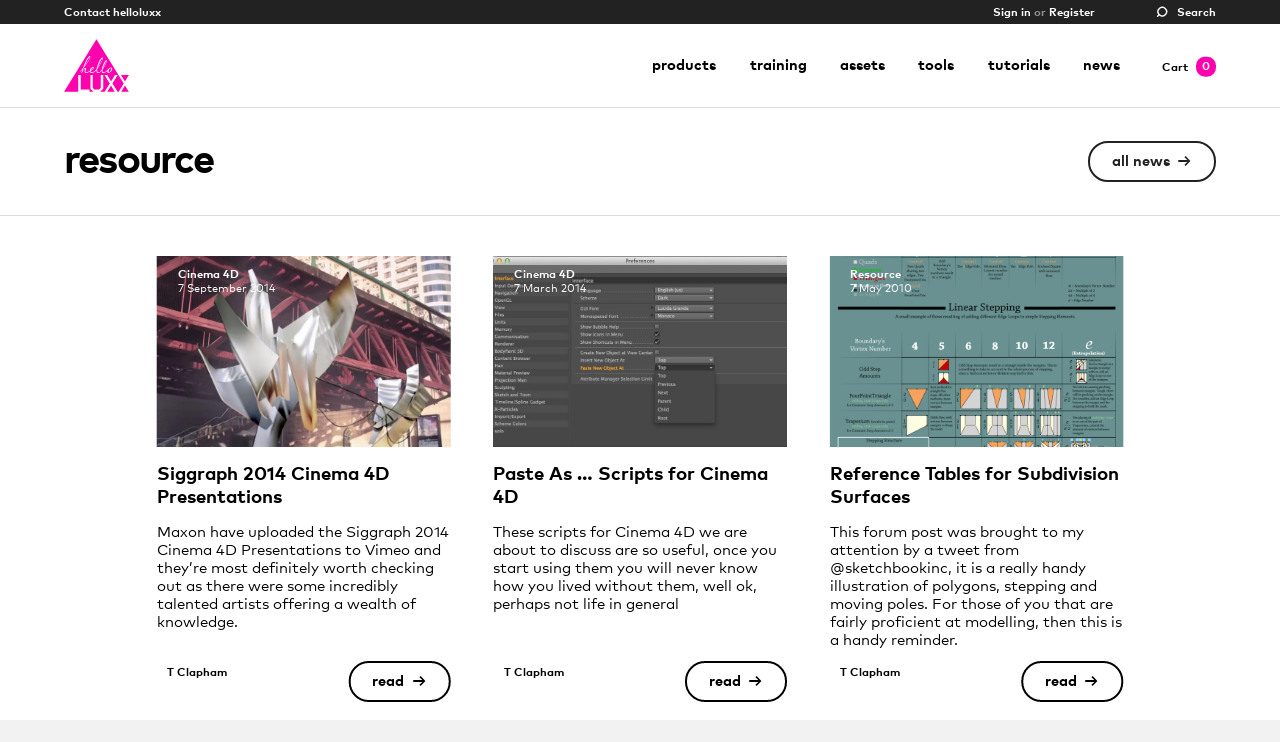

--- FILE ---
content_type: text/html; charset=UTF-8
request_url: https://helloluxx.com/category/resource/page/2/
body_size: 14641
content:
<!DOCTYPE html>
<!--[if lt IE 7]>      <html class="no-js lt-ie9 lt-ie8 lt-ie7"> <![endif]-->
<!--[if IE 7]>         <html class="no-js lt-ie9 lt-ie8"> <![endif]-->
<!--[if IE 8]>         <html class="no-js lt-ie9"> <![endif]-->
<!--[if IE 9]>         <html class="no-js lt-ie10"> <![endif]-->
<!--[if gt IE 9]><!--> <html class="no-js" lang="en-AU"> <!--<![endif]-->
	<head>
				<meta charset="utf-8">
    <meta http-equiv="x-ua-compatible" content="ie=edge">
<script>
var gform;gform||(document.addEventListener("gform_main_scripts_loaded",function(){gform.scriptsLoaded=!0}),window.addEventListener("DOMContentLoaded",function(){gform.domLoaded=!0}),gform={domLoaded:!1,scriptsLoaded:!1,initializeOnLoaded:function(o){gform.domLoaded&&gform.scriptsLoaded?o():!gform.domLoaded&&gform.scriptsLoaded?window.addEventListener("DOMContentLoaded",o):document.addEventListener("gform_main_scripts_loaded",o)},hooks:{action:{},filter:{}},addAction:function(o,n,r,t){gform.addHook("action",o,n,r,t)},addFilter:function(o,n,r,t){gform.addHook("filter",o,n,r,t)},doAction:function(o){gform.doHook("action",o,arguments)},applyFilters:function(o){return gform.doHook("filter",o,arguments)},removeAction:function(o,n){gform.removeHook("action",o,n)},removeFilter:function(o,n,r){gform.removeHook("filter",o,n,r)},addHook:function(o,n,r,t,i){null==gform.hooks[o][n]&&(gform.hooks[o][n]=[]);var e=gform.hooks[o][n];null==i&&(i=n+"_"+e.length),gform.hooks[o][n].push({tag:i,callable:r,priority:t=null==t?10:t})},doHook:function(n,o,r){var t;if(r=Array.prototype.slice.call(r,1),null!=gform.hooks[n][o]&&((o=gform.hooks[n][o]).sort(function(o,n){return o.priority-n.priority}),o.forEach(function(o){"function"!=typeof(t=o.callable)&&(t=window[t]),"action"==n?t.apply(null,r):r[0]=t.apply(null,r)})),"filter"==n)return r[0]},removeHook:function(o,n,t,i){var r;null!=gform.hooks[o][n]&&(r=(r=gform.hooks[o][n]).filter(function(o,n,r){return!!(null!=i&&i!=o.tag||null!=t&&t!=o.priority)}),gform.hooks[o][n]=r)}});
</script>

		
		

		<meta name="viewport" content="width=device-width, initial-scale=1">

				
		<link rel="apple-touch-icon" sizes="57x57" href="//cdn.helloluxx.com/apple-icon-57x57.png">
		<link rel="apple-touch-icon" sizes="60x60" href="//cdn.helloluxx.com/apple-icon-60x60.png">
		<link rel="apple-touch-icon" sizes="72x72" href="//cdn.helloluxx.com/apple-icon-72x72.png">
		<link rel="apple-touch-icon" sizes="76x76" href="//cdn.helloluxx.com/apple-icon-76x76.png">
		<link rel="apple-touch-icon" sizes="114x114" href="//cdn.helloluxx.com/apple-icon-114x114.png">
		<link rel="apple-touch-icon" sizes="120x120" href="//cdn.helloluxx.com/apple-icon-120x120.png">
		<link rel="apple-touch-icon" sizes="144x144" href="//cdn.helloluxx.com/apple-icon-144x144.png">
		<link rel="apple-touch-icon" sizes="152x152" href="//cdn.helloluxx.com/apple-icon-152x152.png">
		<link rel="apple-touch-icon" sizes="180x180" href="//cdn.helloluxx.com/apple-icon-180x180.png">
		<link rel="icon" type="image/png" sizes="192x192"  href="//cdn.helloluxx.com/android-icon-192x192.png">
		<link rel="icon" type="image/png" sizes="32x32" href="//cdn.helloluxx.com/favicon-32x32.png">
		<link rel="icon" type="image/png" sizes="96x96" href="//cdn.helloluxx.com/favicon-96x96.png">
		<link rel="icon" type="image/png" sizes="16x16" href="//cdn.helloluxx.com/favicon-16x16.png">
		<link rel="manifest" href="//cdn.helloluxx.com/manifest.json">
		<meta name="msapplication-TileColor" content="#ffffff">
		<meta name="msapplication-TileImage" content="//cdn.helloluxx.com/ms-icon-144x144.png">
		<meta name="theme-color" content="#ffffff">
				
		<meta name='robots' content='index, follow, max-image-preview:large, max-snippet:-1, max-video-preview:-1' />
<script>window._wca = window._wca || [];</script>
<!-- Google tag (gtag.js) consent mode dataLayer added by Site Kit -->
<script id="google_gtagjs-js-consent-mode-data-layer">
window.dataLayer = window.dataLayer || [];function gtag(){dataLayer.push(arguments);}
gtag('consent', 'default', {"ad_personalization":"denied","ad_storage":"denied","ad_user_data":"denied","analytics_storage":"denied","functionality_storage":"denied","security_storage":"denied","personalization_storage":"denied","region":["AT","BE","BG","CH","CY","CZ","DE","DK","EE","ES","FI","FR","GB","GR","HR","HU","IE","IS","IT","LI","LT","LU","LV","MT","NL","NO","PL","PT","RO","SE","SI","SK"],"wait_for_update":500});
window._googlesitekitConsentCategoryMap = {"statistics":["analytics_storage"],"marketing":["ad_storage","ad_user_data","ad_personalization"],"functional":["functionality_storage","security_storage"],"preferences":["personalization_storage"]};
window._googlesitekitConsents = {"ad_personalization":"denied","ad_storage":"denied","ad_user_data":"denied","analytics_storage":"denied","functionality_storage":"denied","security_storage":"denied","personalization_storage":"denied","region":["AT","BE","BG","CH","CY","CZ","DE","DK","EE","ES","FI","FR","GB","GR","HR","HU","IE","IS","IT","LI","LT","LU","LV","MT","NL","NO","PL","PT","RO","SE","SI","SK"],"wait_for_update":500};
</script>
<!-- End Google tag (gtag.js) consent mode dataLayer added by Site Kit -->

	<!-- This site is optimized with the Yoast SEO plugin v24.0 - https://yoast.com/wordpress/plugins/seo/ -->
	<title>Resource • Page 2 • helloluxx</title>
	<link rel="canonical" href="https://helloluxx.com/category/resource/page/2/" />
	<link rel="prev" href="https://helloluxx.com/category/resource/" />
	<meta property="og:locale" content="en_US" />
	<meta property="og:type" content="article" />
	<meta property="og:title" content="Resource &#8226; Page 2 of 2 &#8226; helloluxx" />
	<meta property="og:url" content="https://helloluxx.com/category/resource/" />
	<meta property="og:site_name" content="helloluxx" />
	<meta name="twitter:card" content="summary_large_image" />
	<meta name="twitter:site" content="@helloluxx" />
	<script type="application/ld+json" class="yoast-schema-graph">{"@context":"https://schema.org","@graph":[{"@type":"CollectionPage","@id":"https://helloluxx.com/category/resource/","url":"https://helloluxx.com/category/resource/page/2/","name":"Resource &#8226; Page 2 of 2 &#8226; helloluxx","isPartOf":{"@id":"https://helloluxx.com/#website"},"primaryImageOfPage":{"@id":"https://helloluxx.com/category/resource/page/2/#primaryimage"},"image":{"@id":"https://helloluxx.com/category/resource/page/2/#primaryimage"},"thumbnailUrl":"https://cdn.helloluxx.com/wp-content/uploads/2014/09/sculpt-scaled.jpg","inLanguage":"en-US"},{"@type":"ImageObject","inLanguage":"en-US","@id":"https://helloluxx.com/category/resource/page/2/#primaryimage","url":"https://cdn.helloluxx.com/wp-content/uploads/2014/09/sculpt-scaled.jpg","contentUrl":"https://cdn.helloluxx.com/wp-content/uploads/2014/09/sculpt-scaled.jpg","width":2560,"height":1153},{"@type":"WebSite","@id":"https://helloluxx.com/#website","url":"https://helloluxx.com/","name":"helloluxx","description":"Professional training &amp; free tutorials for the visual effects &amp; motion graphics community.","publisher":{"@id":"https://helloluxx.com/#organization"},"potentialAction":[{"@type":"SearchAction","target":{"@type":"EntryPoint","urlTemplate":"https://helloluxx.com/?s={search_term_string}"},"query-input":{"@type":"PropertyValueSpecification","valueRequired":true,"valueName":"search_term_string"}}],"inLanguage":"en-US"},{"@type":"Organization","@id":"https://helloluxx.com/#organization","name":"helloluxx","alternateName":"Luxx Pty Ltd","url":"https://helloluxx.com/","logo":{"@type":"ImageObject","inLanguage":"en-US","@id":"https://helloluxx.com/#/schema/logo/image/","url":"https://cdn.helloluxx.com/wp-content/uploads/2024/11/hello_magenta_250px.jpg","contentUrl":"https://cdn.helloluxx.com/wp-content/uploads/2024/11/hello_magenta_250px.jpg","width":250,"height":250,"caption":"helloluxx"},"image":{"@id":"https://helloluxx.com/#/schema/logo/image/"},"sameAs":["https://facebook.com/helloluxx","https://x.com/helloluxx"]}]}</script>
	<!-- / Yoast SEO plugin. -->


<link rel='dns-prefetch' href='//ajax.googleapis.com' />
<link rel='dns-prefetch' href='//stats.wp.com' />
<link rel='dns-prefetch' href='//www.googletagmanager.com' />
<link rel='stylesheet' id='woocommerce-pdf-frontend-css-css' href='https://cdn.helloluxx.com/wp-content/plugins/woocommerce-pdf-invoice/assets/css/woocommerce-pdf-frontend-css.css?ver=5.0.5' media='all' />
<link rel='stylesheet' id='wc-stripe-blocks-checkout-style-css' href='https://cdn.helloluxx.com/wp-content/plugins/woocommerce-gateway-stripe/build/upe_blocks.css?ver=77be025976e07e535aa52f51bb4ef82f' media='all' />
<link rel='stylesheet' id='mediaelement-css' href='https://cdn.helloluxx.com/wp-includes/js/mediaelement/mediaelementplayer-legacy.min.css?ver=4.2.17' media='all' />
<link rel='stylesheet' id='wp-mediaelement-css' href='https://cdn.helloluxx.com/wp-includes/js/mediaelement/wp-mediaelement.min.css?ver=6.5.7' media='all' />
<style id='jetpack-sharing-buttons-style-inline-css'>
.jetpack-sharing-buttons__services-list{display:flex;flex-direction:row;flex-wrap:wrap;gap:0;list-style-type:none;margin:5px;padding:0}.jetpack-sharing-buttons__services-list.has-small-icon-size{font-size:12px}.jetpack-sharing-buttons__services-list.has-normal-icon-size{font-size:16px}.jetpack-sharing-buttons__services-list.has-large-icon-size{font-size:24px}.jetpack-sharing-buttons__services-list.has-huge-icon-size{font-size:36px}@media print{.jetpack-sharing-buttons__services-list{display:none!important}}.editor-styles-wrapper .wp-block-jetpack-sharing-buttons{gap:0;padding-inline-start:0}ul.jetpack-sharing-buttons__services-list.has-background{padding:1.25em 2.375em}
</style>
<link rel='stylesheet' id='jquery-ui-style-css' href='https://cdn.helloluxx.com/wp-content/plugins/woocommerce/assets/css/jquery-ui/jquery-ui.min.css?ver=8.8.5' media='all' />
<style id='woocommerce-inline-inline-css'>
.woocommerce form .form-row .required { visibility: visible; }
</style>
<link rel='stylesheet' id='wcv_vendor_store_style-css' href='https://cdn.helloluxx.com/wp-content/plugins/wc-vendors/assets/css/wcv-store.css?ver=2.6.3' media='all' />
<link rel='stylesheet' id='helloluxx-minified-css' href='https://cdn.helloluxx.com/wp-content/themes/helloluxx/helloluxx.min.css?ver=6.5.7' media='all' />
<link rel='stylesheet' id='wc-pb-checkout-blocks-css' href='https://cdn.helloluxx.com/wp-content/plugins/woocommerce-product-bundles/assets/css/frontend/checkout-blocks.css?ver=8.5.2' media='all' />
<link rel='stylesheet' id='wcv-icons-css' href='https://cdn.helloluxx.com/wp-content/plugins/wc-vendors-pro/public/assets/css/wcv-icons.min.css?ver=1.9.0' media='all' />
<link rel='stylesheet' id='wc-bundle-style-css' href='https://cdn.helloluxx.com/wp-content/plugins/woocommerce-product-bundles/assets/css/frontend/woocommerce.css?ver=8.5.2' media='all' />
<link rel='stylesheet' id='sib-front-css-css' href='https://cdn.helloluxx.com/wp-content/plugins/mailin/css/mailin-front.css?ver=6.5.7' media='all' />
<script src="//ajax.googleapis.com/ajax/libs/jquery/1.8.3/jquery.min.js?ver=1.8.3" id="jquery-js"></script>
<script src="https://cdn.helloluxx.com/wp-content/plugins/woocommerce/assets/js/jquery-blockui/jquery.blockUI.min.js?ver=2.7.0-wc.8.8.5" id="jquery-blockui-js" defer data-wp-strategy="defer"></script>
<script id="wc-add-to-cart-js-extra">
var wc_add_to_cart_params = {"ajax_url":"\/wp-admin\/admin-ajax.php","wc_ajax_url":"\/?wc-ajax=%%endpoint%%","i18n_view_cart":"View cart","cart_url":"https:\/\/helloluxx.com\/cart\/","is_cart":"","cart_redirect_after_add":"no"};
</script>
<script src="https://cdn.helloluxx.com/wp-content/plugins/woocommerce/assets/js/frontend/add-to-cart.min.js?ver=8.8.5" id="wc-add-to-cart-js" defer data-wp-strategy="defer"></script>
<script src="https://cdn.helloluxx.com/wp-content/plugins/woocommerce/assets/js/js-cookie/js.cookie.min.js?ver=2.1.4-wc.8.8.5" id="js-cookie-js" defer data-wp-strategy="defer"></script>
<script id="woocommerce-js-extra">
var woocommerce_params = {"ajax_url":"\/wp-admin\/admin-ajax.php","wc_ajax_url":"\/?wc-ajax=%%endpoint%%"};
</script>
<script src="https://cdn.helloluxx.com/wp-content/plugins/woocommerce/assets/js/frontend/woocommerce.min.js?ver=8.8.5" id="woocommerce-js" defer data-wp-strategy="defer"></script>
<script src="//cdnjs.cloudflare.com/ajax/libs/modernizr/2.8.3/modernizr.min.js?ver=6.5.7" id="modernizr-js"></script>
<script src="https://cdn.helloluxx.com/wp-content/themes/helloluxx/js/libs/image-scale.min.js?ver=6.5.7" id="imagescale-js"></script>
<script src="https://cdn.helloluxx.com/wp-content/themes/helloluxx/js/libs/lazysizes.min.js?ver=6.5.7" id="lazysizes-js"></script>
<script src="https://stats.wp.com/s-202548.js" id="woocommerce-analytics-js" defer data-wp-strategy="defer"></script>

<!-- Google tag (gtag.js) snippet added by Site Kit -->
<!-- Google Analytics snippet added by Site Kit -->
<!-- Google Ads snippet added by Site Kit -->
<script src="https://www.googletagmanager.com/gtag/js?id=GT-M385MJ5W" id="google_gtagjs-js" async></script>
<script id="google_gtagjs-js-after">
window.dataLayer = window.dataLayer || [];function gtag(){dataLayer.push(arguments);}
gtag("set","linker",{"domains":["helloluxx.com"]});
gtag("js", new Date());
gtag("set", "developer_id.dZTNiMT", true);
gtag("config", "GT-M385MJ5W");
gtag("config", "AW-16592580293");
</script>
<script id="sib-front-js-js-extra">
var sibErrMsg = {"invalidMail":"Please fill out valid email address","requiredField":"Please fill out required fields","invalidDateFormat":"Please fill out valid date format","invalidSMSFormat":"Please fill out valid phone number"};
var ajax_sib_front_object = {"ajax_url":"https:\/\/helloluxx.com\/wp-admin\/admin-ajax.php","ajax_nonce":"97d793c8d7","flag_url":"https:\/\/helloluxx.com\/wp-content\/plugins\/mailin\/img\/flags\/"};
</script>
<script src="https://cdn.helloluxx.com/wp-content/plugins/mailin/js/mailin-front.js?ver=1761877780" id="sib-front-js-js"></script>
<link rel="https://api.w.org/" href="https://helloluxx.com/wp-json/" /><link rel="alternate" type="application/json" href="https://helloluxx.com/wp-json/wp/v2/categories/188" /><meta name="generator" content="Site Kit by Google 1.166.0" />	<style>img#wpstats{display:none}</style>
		<!-- Google site verification - Google for WooCommerce -->
<meta name="google-site-verification" content="JNkqtWEsBKjRDFAu5UMz6S6BdONt-oV6p3C_kfk5s5k" />
	<noscript><style>.woocommerce-product-gallery{ opacity: 1 !important; }</style></noscript>
	
<!-- Google Tag Manager snippet added by Site Kit -->
<script>
			( function( w, d, s, l, i ) {
				w[l] = w[l] || [];
				w[l].push( {'gtm.start': new Date().getTime(), event: 'gtm.js'} );
				var f = d.getElementsByTagName( s )[0],
					j = d.createElement( s ), dl = l != 'dataLayer' ? '&l=' + l : '';
				j.async = true;
				j.src = 'https://www.googletagmanager.com/gtm.js?id=' + i + dl;
				f.parentNode.insertBefore( j, f );
			} )( window, document, 'script', 'dataLayer', 'GTM-5M2ZGGMX' );
			
</script>

<!-- End Google Tag Manager snippet added by Site Kit -->
<link rel="icon" href="https://cdn.helloluxx.com/wp-content/uploads/2024/05/cropped-hello_magenta-32x32.jpg" sizes="32x32" />
<link rel="icon" href="https://cdn.helloluxx.com/wp-content/uploads/2024/05/cropped-hello_magenta-192x192.jpg" sizes="192x192" />
<link rel="apple-touch-icon" href="https://cdn.helloluxx.com/wp-content/uploads/2024/05/cropped-hello_magenta-180x180.jpg" />
<meta name="msapplication-TileImage" content="https://cdn.helloluxx.com/wp-content/uploads/2024/05/cropped-hello_magenta-270x270.jpg" />

		<!-- Global site tag (gtag.js) - Google Ads: AW-16592580293 - Google for WooCommerce -->
		<script async src="https://www.googletagmanager.com/gtag/js?id=AW-16592580293"></script>
		<script>
			window.dataLayer = window.dataLayer || [];
			function gtag() { dataLayer.push(arguments); }
			gtag( 'consent', 'default', {
				analytics_storage: 'denied',
				ad_storage: 'denied',
				ad_user_data: 'denied',
				ad_personalization: 'denied',
				region: ['AT', 'BE', 'BG', 'HR', 'CY', 'CZ', 'DK', 'EE', 'FI', 'FR', 'DE', 'GR', 'HU', 'IS', 'IE', 'IT', 'LV', 'LI', 'LT', 'LU', 'MT', 'NL', 'NO', 'PL', 'PT', 'RO', 'SK', 'SI', 'ES', 'SE', 'GB', 'CH'],
				wait_for_update: 500,
			} );
			gtag('js', new Date());
			gtag('set', 'developer_id.dOGY3NW', true);
			gtag("config", "AW-16592580293", { "groups": "GLA", "send_page_view": false });		</script>

		
	</head>
	<body class="archive paged category category-resource category-188 paged-2 category-paged-2 production post-siggraph-presentations theme-helloluxx woocommerce-no-js">
		<div id="loader"></div>
		<!--[if lt IE 8]><p class="browserupgrade">You are using an <strong>outdated</strong> browser. Please <a href="http://browsehappy.com/">upgrade your browser</a> to improve your experience.</p><![endif]-->

		<div id="" class="woocommerce-NoticeGroup">
				</div>
		
		<aside id="hlx__search_bar" data-state="closed">
			<div class="wrapper">
			<div id="hlx__search_form">
				<form role="search" method="get" class="search-form" action="https://helloluxx.com">
				<label>
					<span class="screen-reader-text">Search for:</span>
					<input type="search" class="search-field" placeholder="Search…" value="" name="s">
				</label>
				<button type="submit" class="search-submit"><svg id="Layer_1" data-name="Layer 1" xmlns="http://www.w3.org/2000/svg" viewBox="0 0 20 20"><path d="M15.42,4.58A7.1,7.1,0,0,0,4.71,13.85L2.5,16.06,3.94,17.5l2.21-2.21A7.1,7.1,0,0,0,15.42,4.58ZM14,13.19A5.07,5.07,0,0,1,6.81,6,5.06,5.06,0,0,1,14,6,5.07,5.07,0,0,1,14,13.19Z" fill="#231f20"/></svg><span class="label">Search</span></button>
			</form>
			</div><!-- /hlx__search_form -->			
			<div id="hlx__search_results"><div class="scroller__wrap">
				<div class="results"></div>
			</div></div><!-- /hlx__search_results -->
			</div><!-- /wrapper -->
		</aside><!-- /hlx__search_bar -->

		<aside id="hlx__top_bar" class="desktop" data-docked="0">
			<div class="wrapper">
			<div>
			<nav id="hlx__top_bar-nav-1">
				<li id="menu-item-344" class="menu-item menu-item-type-post_type menu-item-object-page menu-item-344"><a href="https://helloluxx.com/contact/">Contact helloluxx</a></li>
			</nav><!-- hlx__top_bar-nav -->

			<nav id="hlx__top_bar-nav-2">
				<li class="menu-item profile-link">
										<a class="header-signin" href="https://helloluxx.com/account/">Sign in</a> <span class="or">or</span> <a href="https://helloluxx.com/register/">Register</a>
									</li>
				<li class="menu-item search-link"><a href="#hlx__search_bar" rel="search"><span class="icon"><svg id="Layer_1" data-name="Layer 1" xmlns="http://www.w3.org/2000/svg" viewBox="0 0 20 20"><path d="M15.42,4.58A7.1,7.1,0,0,0,4.71,13.85L2.5,16.06,3.94,17.5l2.21-2.21A7.1,7.1,0,0,0,15.42,4.58ZM14,13.19A5.07,5.07,0,0,1,6.81,6,5.06,5.06,0,0,1,14,6,5.07,5.07,0,0,1,14,13.19Z" fill="#231f20"/></svg></span> <span class="label">Search</span></a></li>
			</nav><!-- hlx__top_bar-nav -->
			</div>
			</div><!-- /wrapper -->
		</aside><!-- /hlx__top_bar -->

	  <header id="hlx__header" data-docked="0">
	  	<div class="wrapper">
	  		<div id="hlx__sitename">helloluxx</div>
	  		<div id="hlx__logo"><a href="https://helloluxx.com"><?xml version="1.0" encoding="utf-8"?>
<!-- Generator: Adobe Illustrator 24.0.1, SVG Export Plug-In . SVG Version: 6.00 Build 0)  -->
<svg version="1.1" id="Layer_1" xmlns="http://www.w3.org/2000/svg" xmlns:xlink="http://www.w3.org/1999/xlink" x="0px" y="0px"
	 viewBox="0 0 98 80" style="enable-background:new 0 0 98 80;" xml:space="preserve">
<style type="text/css">
	.st0{fill-rule:evenodd;clip-rule:evenodd;fill:#FF00AE;}
</style>
<g>
	<polygon class="st0" points="86.1,54.5 91.9,64.1 97.7,54.5 97.7,54.5 	"/>
	<polygon class="st0" points="86.1,79.8 97.7,79.8 91.9,70.3 	"/>
	<polygon class="st0" points="65.1,79.8 76.6,79.8 70.9,70.3 	"/>
	<path class="st0" d="M43.9,43.6c0-0.1-0.1-0.2-0.2-0.2c-0.7,0-2.6,1.8-3.2,3.7C42.6,45.7,44.1,44.2,43.9,43.6z"/>
	<path class="st0" d="M57.7,29.4L57.7,29.4c-0.8,0-4.7,7.1-6.7,13.6C54.2,38.5,58.8,30.3,57.7,29.4z"/>
	<path class="st0" d="M38.8,27.4c0,0-0.1-0.1-0.1-0.1c-1.1,0-5.1,6.9-8.1,14.2C35.4,35.1,39.7,28.4,38.8,27.4z"/>
	<path class="st0" d="M63.8,33.4c-0.6,0.1-3.8,6-5.1,11C61.9,39.7,64.3,34,63.8,33.4z"/>
	<path class="st0" d="M48.9,0.4L0,79.8h21.6V54.5h3.5v21.9h13.3v3.3h6.1l-4.7-4.6V54.5h3.5v19.2l2.7,2.6h6.8l2.7-2.6V54.5H59v20.7
		l-4.7,4.6h6.8L69,67.2l-7.8-12.7h4l5.8,9.5l5.8-9.5h4l-7.8,12.6l7.9,12.7h1.5L90,67.2L48.9,0.4z M72.6,46.2c-0.6,2.2-3.2,5-5.4,5
		c-0.3,0-0.5,0-0.8-0.1c-0.4-0.2-0.7-0.5-0.9-1c-0.2-0.6-0.2-1.3,0-2c-1.5,1.4-4.1,3.3-6.1,3.3c-0.4,0-0.8-0.1-1.2-0.3
		c-0.9-0.5-1.4-1.6-1.3-3.4c-1.5,1.7-3.6,3.7-5.4,3.7c-0.5,0-0.9-0.1-1.4-0.4c-0.9-0.6-1.2-2-1.1-4.2c-1.9,2.2-4.7,4.7-7.1,4.7
		c-0.7,0-1.3-0.2-1.9-0.6c-0.6-0.4-1-1-1.1-1.7c-2.2,1.3-4.2,2-5.7,2c-0.6,0-1.2-0.1-1.6-0.4c-0.8-0.5-0.5-1.9-0.3-3.3
		c0.2-1,0.4-2,0-2.3c0,0,0,0-0.1,0c-0.8,0-3.3,3.6-4,5.7c-0.1,0.3-0.3,0.4-0.4,0.4c-0.1,0-0.3-0.1-0.4-0.2c-0.1-0.1-0.1-0.2-0.1-0.3
		c0.2-1.2,0.8-2.9,1.5-5c-0.9,1.1-1.8,2.1-2.6,3.1c-0.2,0.2-0.5,0.1-0.6-0.1c-0.1-0.1,0-0.3,0.1-0.4c1.1-1.1,2.3-2.7,3.8-4.4
		c2.7-7.4,7.7-18.4,10.3-18.4c0.2,0,0.4,0.1,0.5,0.2c0.2,0.2,0.4,0.4,0.4,0.8c0.4,2.7-5,10.6-10.2,17.2c-0.6,1.6-1.1,3-1.5,4.3
		c0,0,0-0.1,0.1-0.1c1.1-1.5,3-4.4,4.3-4.4c0.1,0,0.3,0,0.4,0.1c0.7,0.4,0.4,1.7,0,3.1c-0.3,1.4-0.7,2.8,0,3.1
		c0.3,0.1,0.6,0.2,0.9,0.2c1.2,0,3-0.6,5-1.8c0.2-2.8,3.4-6.3,5.2-6.3c0.4,0,0.9,0.2,1.1,1.1c0.2,1.2-2.4,3.6-4.9,5.3
		c0,0.6,0.3,1.1,0.8,1.5c0.4,0.3,0.8,0.4,1.3,0.4c2.2,0,4.9-2.9,6.5-4.6l0.4-0.4c1.2-7,6.3-17.5,8.6-17.5c0.2,0,0.4,0.1,0.5,0.2
		c1.8,1.9-4.8,12.7-7.8,16.9c-0.7,2.8-0.6,4.6,0.3,5.2c0.3,0.2,0.7,0.3,1.1,0.3c1.3,0,3.1-1.3,5-3.7c0.6-5.7,5.2-15,7-15
		c0.1,0,0.2,0,0.3,0.1c1.5,1.1-2.1,8.9-5.9,14.1c-0.4,2.2-0.2,3.7,0.7,4.2c0.3,0.2,0.7,0.3,1.1,0.3c2.1,0,4.8-2.8,6.1-4.1l0.2-0.3
		c1.2-1.3,2.8-2.9,4.3-2.9c0.3,0,0.6,0.1,0.8,0.2C72.6,43.8,73,44.9,72.6,46.2z"/>
	<path class="st0" d="M70.5,44c-1.1,0-2.6,1.9-3.1,3.6c-0.4,1.1-0.3,2,0.2,2.4c0.1,0.1,0.3,0.1,0.4,0.1c0.9,0,2.3-1.7,2.9-3.4
		c0.5-1.2,0.5-2.2,0.1-2.6C70.9,44,70.7,44,70.5,44z"/>
</g>
</svg>
</a></div>

	  		<nav id="hlx__nav-primary" class="desktop">
	  			<li id="menu-item-76" class="menu-item menu-item-type-post_type menu-item-object-page menu-item-76"><a href="https://helloluxx.com/products/">Products</a></li>
<li id="menu-item-6502" class="menu-item menu-item-type-custom menu-item-object-custom menu-item-6502"><a href="/products/?_filter_product_cats=training">Training</a></li>
<li id="menu-item-6504" class="menu-item menu-item-type-custom menu-item-object-custom menu-item-6504"><a href="/products/?_filter_product_cats=assets">Assets</a></li>
<li id="menu-item-6503" class="menu-item menu-item-type-custom menu-item-object-custom menu-item-6503"><a href="/products/?_filter_product_cats=tools">Tools</a></li>
<li id="menu-item-6443" class="menu-item menu-item-type-post_type menu-item-object-page menu-item-6443"><a href="https://helloluxx.com/tutorials/">Tutorials</a></li>
<li id="menu-item-6297" class="menu-item menu-item-type-post_type menu-item-object-page current_page_parent menu-item-6297"><a href="https://helloluxx.com/news/">News</a></li>
	  		</nav>

	  		<div id="hlx__cart_button">
	  			<a href="#hlx__minicart" data-state="closed"><span class="label">Cart</span><span class="count"><span class="loading"><span>&bull;</span></span></span><span class="close"><span>&times;</span></span></a>
	  		</div>

	  		<a href="#hlx__nav-mobile" class="mobile" rel="menu"><span></span><span></span><span></span></a>
	  		
	  	</div><!-- /wrapper -->
	  </header>
	   <aside id="hlx__minicart" data-state="closed">

		  	<div class="minicart__content">
		  				  		<p class="minicart__loading">Loading cart contents&hellip;</p>
		  				  	</div>
		  </aside>
	 

	  <main>
<header id="hlx__archive-title">
	<div class="wrapper">
		<h1>Resource</h1>
		<a class="button button__outline default" href="https://helloluxx.com/news/"><span class="label">All news</span><span class="arrow">&rarr;</span></a>
	</div><!-- /wrapper -->
</header>

<section id="hlx__blog-index">
	<div id="layout__692a3cec7777d" class="layout layout__latest_news">
	
		<div class="news">
			<div class="wrapper">
			<div id="hlx__692a3cec7777e" class="posts">
			<!--fwp-loop-->
			<div id="hlx__692a3cec7e513" class="post" data-style="light">
				<figure>
					<div class="details">
												<a class="category" href="https://helloluxx.com/category/software/cinema-4d/">Cinema 4D</a>
						<span class="date">7 September 2014</span>
					</div>
					<a href="https://helloluxx.com/siggraph-presentations/">
										<div class="image"><img width="800" height="600" src="https://cdn.helloluxx.com/wp-content/uploads/2014/09/sculpt-scaled-800x600.jpg" class="attachment-ls_43-sm size-ls_43-sm wp-post-image" alt="" decoding="async" fetchpriority="high" srcset="https://cdn.helloluxx.com/wp-content/uploads/2014/09/sculpt-scaled-800x600.jpg 800w, https://cdn.helloluxx.com/wp-content/uploads/2014/09/sculpt-scaled-1200x900.jpg 1200w, https://cdn.helloluxx.com/wp-content/uploads/2014/09/sculpt-scaled-400x300.jpg 400w" sizes="(max-width: 800px) 100vw, 800px" /></div>
										</a>
				</figure>
				<div class="post__content">
					<h3><a href="https://helloluxx.com/siggraph-presentations/">Siggraph 2014 Cinema 4D Presentations</a></h3>
					
					<p>Maxon have uploaded the Siggraph 2014 Cinema 4D Presentations to Vimeo and they&#8217;re most definitely worth checking out as there were some incredibly talented artists offering a wealth of knowledge.</p>
				
				<div class="post__byline">	
					<div class="author">
																		<div class="author__details">
							<span class="author__name">T Clapham</span>
							<span class="author__link"><a href="" target="_blank"></a></span>
						</div>
					</div>
					<a class="button default" href="https://helloluxx.com/siggraph-presentations/"><span class="label">Read</span><span class="arrow">&rarr;</span></a>
				</div>
				</div><!-- /product__content -->
				
			</div><!-- /post -->
						<div id="hlx__692a3cec7fafc" class="post" data-style="light">
				<figure>
					<div class="details">
												<a class="category" href="https://helloluxx.com/category/software/cinema-4d/">Cinema 4D</a>
						<span class="date">7 March 2014</span>
					</div>
					<a href="https://helloluxx.com/paste-as-scripts-for-cinema-4d/">
										<div class="image"><img width="768" height="473" src="https://cdn.helloluxx.com/wp-content/uploads/2020/11/pasteprefs.jpg" class="attachment-ls_43-sm size-ls_43-sm wp-post-image" alt="" decoding="async" srcset="https://cdn.helloluxx.com/wp-content/uploads/2020/11/pasteprefs.jpg 768w, https://cdn.helloluxx.com/wp-content/uploads/2020/11/pasteprefs-300x185.jpg 300w, https://cdn.helloluxx.com/wp-content/uploads/2020/11/pasteprefs-400x246.jpg 400w, https://cdn.helloluxx.com/wp-content/uploads/2020/11/pasteprefs-600x370.jpg 600w" sizes="(max-width: 768px) 100vw, 768px" /></div>
										</a>
				</figure>
				<div class="post__content">
					<h3><a href="https://helloluxx.com/paste-as-scripts-for-cinema-4d/">Paste As … Scripts for Cinema 4D</a></h3>
					
					<p>These scripts for Cinema 4D we are about to discuss are so useful, once you start using them you will never know how you lived without them, well ok, perhaps not life in general</p>
				
				<div class="post__byline">	
					<div class="author">
																		<div class="author__details">
							<span class="author__name">T Clapham</span>
							<span class="author__link"><a href="" target="_blank"></a></span>
						</div>
					</div>
					<a class="button default" href="https://helloluxx.com/paste-as-scripts-for-cinema-4d/"><span class="label">Read</span><span class="arrow">&rarr;</span></a>
				</div>
				</div><!-- /product__content -->
				
			</div><!-- /post -->
						<div id="hlx__692a3cec7fec2" class="post" data-style="light">
				<figure>
					<div class="details">
												<a class="category" href="https://helloluxx.com/category/resource/">Resource</a>
						<span class="date">7 May 2010</span>
					</div>
					<a href="https://helloluxx.com/reference-tables-for-sub-d-modeling/">
										<div class="image"><img width="800" height="600" src="https://cdn.helloluxx.com/wp-content/uploads/2020/11/Polygon-Table_v04-800x600.png" class="attachment-ls_43-sm size-ls_43-sm wp-post-image" alt="" decoding="async" srcset="https://cdn.helloluxx.com/wp-content/uploads/2020/11/Polygon-Table_v04-800x600.png 800w, https://cdn.helloluxx.com/wp-content/uploads/2020/11/Polygon-Table_v04-400x300.png 400w" sizes="(max-width: 800px) 100vw, 800px" /></div>
										</a>
				</figure>
				<div class="post__content">
					<h3><a href="https://helloluxx.com/reference-tables-for-sub-d-modeling/">Reference Tables for Subdivision Surfaces</a></h3>
					
					<p>This forum post was brought to my attention by a tweet from @sketchbookinc, it is a really handy illustration of polygons, stepping and moving poles. For those of you that are fairly proficient at modelling, then this is a handy reminder.</p>
				
				<div class="post__byline">	
					<div class="author">
																		<div class="author__details">
							<span class="author__name">T Clapham</span>
							<span class="author__link"><a href="" target="_blank"></a></span>
						</div>
					</div>
					<a class="button default" href="https://helloluxx.com/reference-tables-for-sub-d-modeling/"><span class="label">Read</span><span class="arrow">&rarr;</span></a>
				</div>
				</div><!-- /product__content -->
				
			</div><!-- /post -->
			
			</div><!-- /posts -->
			<div id="hlx__posts-loader"></div>
			</div><!-- /wrapper -->
		</div><!-- /news -->

	</div><!-- /layout__latest_news -->
</section>

		</main>
		
		<footer>
			<div class="wrapper">
				<div id="hlx__footer-links">
						

						<nav id="hlx__footer-account">
														<h5>Account</h5>
							<p><a class="footer-signin" href="https://helloluxx.com/account/">Sign in</a><br />or <a href="https://helloluxx.com/register/">Create Account</a></p>
													</nav>
						
						<nav id="hlx__footer-legal">
														<h5>Support</h5>
							<li id="menu-item-498" class="menu-item menu-item-type-post_type menu-item-object-page menu-item-498"><a href="https://helloluxx.com/contact/">contact</a></li>
<li id="menu-item-6517" class="menu-item menu-item-type-post_type menu-item-object-page menu-item-privacy-policy menu-item-6517"><a rel="privacy-policy" href="https://helloluxx.com/privacy-policy/">Privacy Policy</a></li>
<li id="menu-item-6518" class="menu-item menu-item-type-post_type menu-item-object-page menu-item-6518"><a href="https://helloluxx.com/conditions-of-usage/">Conditions of Usage</a></li>
						</nav>

						<nav id="hlx__footer-social">
														<h5>Social</h5>
														<li class="menu-item"><a href="http://www.twitter.com/helloluxx" target="_blank">Twitter</a></li>
														<li class="menu-item"><a href="https://www.instagram.com/helloluxx/" target="_blank">Instagram</a></li>
														<li class="menu-item"><a href="https://www.youtube.com/user/helloluxx" target="_blank">YouTube</a></li>
														<li class="menu-item"><a href="https://helloluxx.com/subscribe/" target="_blank">Subscribe</a></li>
																				</nav>


				</div>
				<div id="hlx__footer-copyright"><small>&copy;2020&ndash;2025 <a href="https://helloluxx.com">helloluxx</a>. All rights reserved.</small></div>
			</div><!-- /wrapper -->			
		</footer>


		<aside id="overlay__692a3cec812d5" class="image__lightbox overlay" data-state="closed">
			<a href="#overlay__692a3cec812d5" rel="overlay"><svg id="Layer_1" data-name="Layer 1" xmlns="http://www.w3.org/2000/svg" viewBox="0 0 20 20"><polygon points="17.55 16.14 11.41 10 17.49 3.92 16.08 2.51 10 8.59 3.86 2.45 2.45 3.86 8.59 10 2.51 16.08 3.92 17.49 10 11.41 16.14 17.55 17.55 16.14" fill="#231f20"/></svg></a>
			<div class="image">
				
			</div><!-- /image -->
		</aside>


						<aside id="overlay__692a3cec81345" class="subscribe overlay" data-state="closed">
			<a href="#overlay__692a3cec81345" rel="overlay"><svg id="Layer_1" data-name="Layer 1" xmlns="http://www.w3.org/2000/svg" viewBox="0 0 20 20"><polygon points="17.55 16.14 11.41 10 17.49 3.92 16.08 2.51 10 8.59 3.86 2.45 2.45 3.86 8.59 10 2.51 16.08 3.92 17.49 10 11.41 16.14 17.55 17.55 16.14" fill="#231f20"/></svg></a>
			
			<div class="content">
				
				<div class="content__inner">
					<div class="logo"><a href="https://helloluxx.com"><?xml version="1.0" encoding="utf-8"?>
<!-- Generator: Adobe Illustrator 24.0.1, SVG Export Plug-In . SVG Version: 6.00 Build 0)  -->
<svg version="1.1" id="Layer_1" xmlns="http://www.w3.org/2000/svg" xmlns:xlink="http://www.w3.org/1999/xlink" x="0px" y="0px"
	 viewBox="0 0 98 80" style="enable-background:new 0 0 98 80;" xml:space="preserve">
<style type="text/css">
	.st0{fill-rule:evenodd;clip-rule:evenodd;fill:#FF00AE;}
</style>
<g>
	<polygon class="st0" points="86.1,54.5 91.9,64.1 97.7,54.5 97.7,54.5 	"/>
	<polygon class="st0" points="86.1,79.8 97.7,79.8 91.9,70.3 	"/>
	<polygon class="st0" points="65.1,79.8 76.6,79.8 70.9,70.3 	"/>
	<path class="st0" d="M43.9,43.6c0-0.1-0.1-0.2-0.2-0.2c-0.7,0-2.6,1.8-3.2,3.7C42.6,45.7,44.1,44.2,43.9,43.6z"/>
	<path class="st0" d="M57.7,29.4L57.7,29.4c-0.8,0-4.7,7.1-6.7,13.6C54.2,38.5,58.8,30.3,57.7,29.4z"/>
	<path class="st0" d="M38.8,27.4c0,0-0.1-0.1-0.1-0.1c-1.1,0-5.1,6.9-8.1,14.2C35.4,35.1,39.7,28.4,38.8,27.4z"/>
	<path class="st0" d="M63.8,33.4c-0.6,0.1-3.8,6-5.1,11C61.9,39.7,64.3,34,63.8,33.4z"/>
	<path class="st0" d="M48.9,0.4L0,79.8h21.6V54.5h3.5v21.9h13.3v3.3h6.1l-4.7-4.6V54.5h3.5v19.2l2.7,2.6h6.8l2.7-2.6V54.5H59v20.7
		l-4.7,4.6h6.8L69,67.2l-7.8-12.7h4l5.8,9.5l5.8-9.5h4l-7.8,12.6l7.9,12.7h1.5L90,67.2L48.9,0.4z M72.6,46.2c-0.6,2.2-3.2,5-5.4,5
		c-0.3,0-0.5,0-0.8-0.1c-0.4-0.2-0.7-0.5-0.9-1c-0.2-0.6-0.2-1.3,0-2c-1.5,1.4-4.1,3.3-6.1,3.3c-0.4,0-0.8-0.1-1.2-0.3
		c-0.9-0.5-1.4-1.6-1.3-3.4c-1.5,1.7-3.6,3.7-5.4,3.7c-0.5,0-0.9-0.1-1.4-0.4c-0.9-0.6-1.2-2-1.1-4.2c-1.9,2.2-4.7,4.7-7.1,4.7
		c-0.7,0-1.3-0.2-1.9-0.6c-0.6-0.4-1-1-1.1-1.7c-2.2,1.3-4.2,2-5.7,2c-0.6,0-1.2-0.1-1.6-0.4c-0.8-0.5-0.5-1.9-0.3-3.3
		c0.2-1,0.4-2,0-2.3c0,0,0,0-0.1,0c-0.8,0-3.3,3.6-4,5.7c-0.1,0.3-0.3,0.4-0.4,0.4c-0.1,0-0.3-0.1-0.4-0.2c-0.1-0.1-0.1-0.2-0.1-0.3
		c0.2-1.2,0.8-2.9,1.5-5c-0.9,1.1-1.8,2.1-2.6,3.1c-0.2,0.2-0.5,0.1-0.6-0.1c-0.1-0.1,0-0.3,0.1-0.4c1.1-1.1,2.3-2.7,3.8-4.4
		c2.7-7.4,7.7-18.4,10.3-18.4c0.2,0,0.4,0.1,0.5,0.2c0.2,0.2,0.4,0.4,0.4,0.8c0.4,2.7-5,10.6-10.2,17.2c-0.6,1.6-1.1,3-1.5,4.3
		c0,0,0-0.1,0.1-0.1c1.1-1.5,3-4.4,4.3-4.4c0.1,0,0.3,0,0.4,0.1c0.7,0.4,0.4,1.7,0,3.1c-0.3,1.4-0.7,2.8,0,3.1
		c0.3,0.1,0.6,0.2,0.9,0.2c1.2,0,3-0.6,5-1.8c0.2-2.8,3.4-6.3,5.2-6.3c0.4,0,0.9,0.2,1.1,1.1c0.2,1.2-2.4,3.6-4.9,5.3
		c0,0.6,0.3,1.1,0.8,1.5c0.4,0.3,0.8,0.4,1.3,0.4c2.2,0,4.9-2.9,6.5-4.6l0.4-0.4c1.2-7,6.3-17.5,8.6-17.5c0.2,0,0.4,0.1,0.5,0.2
		c1.8,1.9-4.8,12.7-7.8,16.9c-0.7,2.8-0.6,4.6,0.3,5.2c0.3,0.2,0.7,0.3,1.1,0.3c1.3,0,3.1-1.3,5-3.7c0.6-5.7,5.2-15,7-15
		c0.1,0,0.2,0,0.3,0.1c1.5,1.1-2.1,8.9-5.9,14.1c-0.4,2.2-0.2,3.7,0.7,4.2c0.3,0.2,0.7,0.3,1.1,0.3c2.1,0,4.8-2.8,6.1-4.1l0.2-0.3
		c1.2-1.3,2.8-2.9,4.3-2.9c0.3,0,0.6,0.1,0.8,0.2C72.6,43.8,73,44.9,72.6,46.2z"/>
	<path class="st0" d="M70.5,44c-1.1,0-2.6,1.9-3.1,3.6c-0.4,1.1-0.3,2,0.2,2.4c0.1,0.1,0.3,0.1,0.4,0.1c0.9,0,2.3-1.7,2.9-3.4
		c0.5-1.2,0.5-2.2,0.1-2.6C70.9,44,70.7,44,70.5,44z"/>
</g>
</svg>
</a></div>
					<script type="text/javascript"></script>
                <div class='gf_browser_chrome gform_wrapper gform_legacy_markup_wrapper gform-theme--no-framework hlx__subscribe_wrapper' data-form-theme='legacy' data-form-index='0' id='gform_wrapper_2' >
                        <div class='gform_heading'>
                            <p class='gform_description'>subscribe to receive notification of free tutorials, new titles and up-coming sales.</p>
                        </div><form method='post' enctype='multipart/form-data' target='gform_ajax_frame_2' id='gform_2' class='hlx__subscribe' action='/category/resource/page/2/' data-formid='2' novalidate>
                        <div class='gform-body gform_body'><ul id='gform_fields_2' class='gform_fields top_label form_sublabel_below description_below validation_below'><li id="field_2_1" class="gfield gfield--type-email field_sublabel_below gfield--no-description field_description_below field_validation_below gfield_visibility_visible"  data-js-reload="field_2_1" ><label class='gfield_label gform-field-label' for='input_2_1'>Email</label><div class='ginput_container ginput_container_email'>
                            <input name='input_1' id='input_2_1' type='email' value='' class='large'   placeholder='email address'  aria-invalid="false"  />
                        </div></li><li id="field_2_2" class="gfield gfield--type-honeypot gform_validation_container field_sublabel_below gfield--has-description field_description_below field_validation_below gfield_visibility_visible"  data-js-reload="field_2_2" ><label class='gfield_label gform-field-label' for='input_2_2'>Phone</label><div class='ginput_container'><input name='input_2' id='input_2_2' type='text' value='' autocomplete='new-password'/></div><div class='gfield_description' id='gfield_description_2_2'>This field is for validation purposes and should be left unchanged.</div></li></ul></div>
        <div class='gform_footer top_label'> <button class='gform_button button' id='gform_submit_button_2'>Sign Up</button> <input type='hidden' name='gform_ajax' value='form_id=2&amp;title=&amp;description=1&amp;tabindex=0&amp;theme=legacy' />
            <input type='hidden' class='gform_hidden' name='is_submit_2' value='1' />
            <input type='hidden' class='gform_hidden' name='gform_submit' value='2' />
            
            <input type='hidden' class='gform_hidden' name='gform_unique_id' value='' />
            <input type='hidden' class='gform_hidden' name='state_2' value='WyJbXSIsIjc4MzY2ZjhhYTc3NWEyMDQ3ZTFlYjEwZWNkN2VjNjlhIl0=' />
            <input type='hidden' class='gform_hidden' name='gform_target_page_number_2' id='gform_target_page_number_2' value='0' />
            <input type='hidden' class='gform_hidden' name='gform_source_page_number_2' id='gform_source_page_number_2' value='1' />
            <input type='hidden' name='gform_field_values' value='' />
            
        </div>
                        </form>
                        </div>
		                <iframe style='display:none;width:0px;height:0px;' src='about:blank' name='gform_ajax_frame_2' id='gform_ajax_frame_2' title='This iframe contains the logic required to handle Ajax powered Gravity Forms.'></iframe>
		                <script>
gform.initializeOnLoaded( function() {gformInitSpinner( 2, 'https://cdn.helloluxx.com/wp-content/plugins/gravityforms/images/spinner.svg', true );jQuery('#gform_ajax_frame_2').on('load',function(){var contents = jQuery(this).contents().find('*').html();var is_postback = contents.indexOf('GF_AJAX_POSTBACK') >= 0;if(!is_postback){return;}var form_content = jQuery(this).contents().find('#gform_wrapper_2');var is_confirmation = jQuery(this).contents().find('#gform_confirmation_wrapper_2').length > 0;var is_redirect = contents.indexOf('gformRedirect(){') >= 0;var is_form = form_content.length > 0 && ! is_redirect && ! is_confirmation;var mt = parseInt(jQuery('html').css('margin-top'), 10) + parseInt(jQuery('body').css('margin-top'), 10) + 100;if(is_form){jQuery('#gform_wrapper_2').html(form_content.html());if(form_content.hasClass('gform_validation_error')){jQuery('#gform_wrapper_2').addClass('gform_validation_error');} else {jQuery('#gform_wrapper_2').removeClass('gform_validation_error');}setTimeout( function() { /* delay the scroll by 50 milliseconds to fix a bug in chrome */  }, 50 );if(window['gformInitDatepicker']) {gformInitDatepicker();}if(window['gformInitPriceFields']) {gformInitPriceFields();}var current_page = jQuery('#gform_source_page_number_2').val();gformInitSpinner( 2, 'https://cdn.helloluxx.com/wp-content/plugins/gravityforms/images/spinner.svg', true );jQuery(document).trigger('gform_page_loaded', [2, current_page]);window['gf_submitting_2'] = false;}else if(!is_redirect){var confirmation_content = jQuery(this).contents().find('.GF_AJAX_POSTBACK').html();if(!confirmation_content){confirmation_content = contents;}jQuery('#gform_wrapper_2').replaceWith(confirmation_content);jQuery(document).trigger('gform_confirmation_loaded', [2]);window['gf_submitting_2'] = false;wp.a11y.speak(jQuery('#gform_confirmation_message_2').text());}else{jQuery('#gform_2').append(contents);if(window['gformRedirect']) {gformRedirect();}}jQuery(document).trigger("gform_pre_post_render", [{ formId: "2", currentPage: "current_page", abort: function() { this.preventDefault(); } }]);                if (event && event.defaultPrevented) {                return;         }        const gformWrapperDiv = document.getElementById( "gform_wrapper_2" );        if ( gformWrapperDiv ) {            const visibilitySpan = document.createElement( "span" );            visibilitySpan.id = "gform_visibility_test_2";            gformWrapperDiv.insertAdjacentElement( "afterend", visibilitySpan );        }        const visibilityTestDiv = document.getElementById( "gform_visibility_test_2" );        let postRenderFired = false;                function triggerPostRender() {            if ( postRenderFired ) {                return;            }            postRenderFired = true;            jQuery( document ).trigger( 'gform_post_render', [2, current_page] );            gform.utils.trigger( { event: 'gform/postRender', native: false, data: { formId: 2, currentPage: current_page } } );            if ( visibilityTestDiv ) {                visibilityTestDiv.parentNode.removeChild( visibilityTestDiv );            }        }        function debounce( func, wait, immediate ) {            var timeout;            return function() {                var context = this, args = arguments;                var later = function() {                    timeout = null;                    if ( !immediate ) func.apply( context, args );                };                var callNow = immediate && !timeout;                clearTimeout( timeout );                timeout = setTimeout( later, wait );                if ( callNow ) func.apply( context, args );            };        }        const debouncedTriggerPostRender = debounce( function() {            triggerPostRender();        }, 200 );        if ( visibilityTestDiv && visibilityTestDiv.offsetParent === null ) {            const observer = new MutationObserver( ( mutations ) => {                mutations.forEach( ( mutation ) => {                    if ( mutation.type === 'attributes' && visibilityTestDiv.offsetParent !== null ) {                        debouncedTriggerPostRender();                        observer.disconnect();                    }                });            });            observer.observe( document.body, {                attributes: true,                childList: false,                subtree: true,                attributeFilter: [ 'style', 'class' ],            });        } else {            triggerPostRender();        }    } );} );
</script>
					<a href="#overlay__692a3cec81345" class="nothanks" rel="overlay">Not today</a>
				</div> <!-- /content__inner -->
			
			</div> <!-- /content -->

		</aside><!-- /subscribe -->
				

		<div id="hlx__nav-mobile" class="mobile" data-state="closed">
			<nav id="hlx__nav-primary-mobile">
			<li class="menu-item menu-item-type-post_type menu-item-object-page menu-item-76"><a href="https://helloluxx.com/products/">Products</a></li>
<li class="menu-item menu-item-type-custom menu-item-object-custom menu-item-6502"><a href="/products/?_filter_product_cats=training">Training</a></li>
<li class="menu-item menu-item-type-custom menu-item-object-custom menu-item-6504"><a href="/products/?_filter_product_cats=assets">Assets</a></li>
<li class="menu-item menu-item-type-custom menu-item-object-custom menu-item-6503"><a href="/products/?_filter_product_cats=tools">Tools</a></li>
<li class="menu-item menu-item-type-post_type menu-item-object-page menu-item-6443"><a href="https://helloluxx.com/tutorials/">Tutorials</a></li>
<li class="menu-item menu-item-type-post_type menu-item-object-page current_page_parent menu-item-6297"><a href="https://helloluxx.com/news/">News</a></li>
  		</nav>
	  </div>

		<input id='ws_ma_event_type' type='hidden' style='display: none' /><input id='ws_ma_event_data' type='hidden' style='display: none' /><script type="text/javascript">
                    document.body.addEventListener("blur", function(event) {
                        if (event.target.matches("input[type='email']")) {
                            const regexEmail = /^[#&*\/=?^{!}~'_a-z0-9-\+]+([#&*\/=?^{!}~'_a-z0-9-\+]+)*(\.[#&*\/=?^{!}~'_a-z0-9-\+]+)*[.]?@[_a-z0-9-]+(\.[_a-z0-9-]+)*(\.[a-z0-9]{2,63})$/i;
                            if (!regexEmail.test(event.target.value)) {
                                return false;
                            }
                            if (getCookieValueByName("tracking_email") == encodeURIComponent(event.target.value)) {
                                return false;
                            }
                            document.cookie="tracking_email="+encodeURIComponent(event.target.value)+"; path=/";
                            var isCheckout = false;
                			var isAccountPage = false;
                            
                            var subscription_location = "";

                            if (isCheckout) {
                                subscription_location = "order-checkout";
                            } else if (isAccountPage) {
                                subscription_location = "sign-up";
                            }
                            var xhrobj = new XMLHttpRequest();
                            xhrobj.open("POST", "https://helloluxx.com/wp-admin/admin-ajax.php", true);
                            var params = "action=the_ajax_hook&tracking_email=" + encodeURIComponent(event.target.value) + "&subscription_location=" + encodeURIComponent(subscription_location);
                            xhrobj.setRequestHeader("Content-type", "application/x-www-form-urlencoded");
                            xhrobj.send(params);
                            return;
                        }
                    }, true);
                    function getCookieValueByName(name) {
                        var match = document.cookie.match(new RegExp("(^| )" + name + "=([^;]+)"));
                        return match ? match[2] : "";
                    }
                </script>		<!-- Google Tag Manager (noscript) snippet added by Site Kit -->
		<noscript>
			<iframe src="https://www.googletagmanager.com/ns.html?id=GTM-5M2ZGGMX" height="0" width="0" style="display:none;visibility:hidden"></iframe>
		</noscript>
		<!-- End Google Tag Manager (noscript) snippet added by Site Kit -->
			<script>
		(function () {
			var c = document.body.className;
			c = c.replace(/woocommerce-no-js/, 'woocommerce-js');
			document.body.className = c;
		})();
	</script>
	<link rel='stylesheet' id='dkgfsib-free-admin-style-css' href='https://cdn.helloluxx.com/wp-content/plugins/addon-gravityforms-sendinblue-free//assets/css/admin.min.css?ver=2.5.0~1' media='all' />
<script src="https://cdn.helloluxx.com/wp-content/plugins/hyphen-social-sharing/js/hyphen-social-sharing.js?ver=6.5.7" id="social-sharing-js"></script>
<script src="https://cdn.helloluxx.com/wp-content/plugins/woocommerce/assets/js/sourcebuster/sourcebuster.min.js?ver=8.8.5" id="sourcebuster-js-js"></script>
<script id="wc-order-attribution-js-extra">
var wc_order_attribution = {"params":{"lifetime":1.0e-5,"session":30,"ajaxurl":"https:\/\/helloluxx.com\/wp-admin\/admin-ajax.php","prefix":"wc_order_attribution_","allowTracking":true},"fields":{"source_type":"current.typ","referrer":"current_add.rf","utm_campaign":"current.cmp","utm_source":"current.src","utm_medium":"current.mdm","utm_content":"current.cnt","utm_id":"current.id","utm_term":"current.trm","session_entry":"current_add.ep","session_start_time":"current_add.fd","session_pages":"session.pgs","session_count":"udata.vst","user_agent":"udata.uag"}};
</script>
<script src="https://cdn.helloluxx.com/wp-content/plugins/woocommerce/assets/js/frontend/order-attribution.min.js?ver=8.8.5" id="wc-order-attribution-js"></script>
<script id="wp-consent-api-js-extra">
var consent_api = {"consent_type":"","waitfor_consent_hook":"","cookie_expiration":"30","cookie_prefix":"wp_consent"};
</script>
<script src="https://cdn.helloluxx.com/wp-content/plugins/wp-consent-api/assets/js/wp-consent-api.min.js?ver=1.0.8" id="wp-consent-api-js"></script>
<script id="wp-consent-api-integration-js-before">
window.wc_order_attribution.params.consentCategory = "marketing";
</script>
<script src="https://cdn.helloluxx.com/wp-content/plugins/woocommerce/assets/js/frontend/wp-consent-api-integration.min.js?ver=8.8.5" id="wp-consent-api-integration-js"></script>
<script src="https://cdn.helloluxx.com/wp-content/plugins/wc-vendors/assets/js/wcv-store-setting.js?ver=2.6.3" id="wcv_vendor_store_script-js"></script>
<script src="https://cdn.helloluxx.com/wp-includes/js/imagesloaded.min.js?ver=5.0.0" id="imagesloaded-js"></script>
<script src="https://cdn.helloluxx.com/wp-content/themes/helloluxx/js/libs/flickity.pkgd.js?ver=6.5.7" id="flickity-js"></script>
<script src="https://cdn.helloluxx.com/wp-content/themes/helloluxx/js/libs/js.cookie.min.js?ver=6.5.7" id="cookies-js"></script>
<script src="https://cdn.helloluxx.com/wp-content/themes/helloluxx/js/libs/gsap.min.js?ver=6.5.7" id="gsap-js"></script>
<script src="https://cdn.helloluxx.com/wp-content/themes/helloluxx/js/libs/infinite-scroll.pkgd.min.js?ver=6.5.7" id="infinitescroll-js"></script>
<script src="https://cdn.helloluxx.com/wp-content/themes/helloluxx/js/helloluxx.min.js?ver=6.5.7" id="helloluxx-minified-js"></script>
<script src="https://cdn.helloluxx.com/wp-content/plugins/google-site-kit/dist/assets/js/googlesitekit-consent-mode-bc2e26cfa69fcd4a8261.js" id="googlesitekit-consent-mode-js"></script>
<script src="https://stats.wp.com/e-202548.js" id="jetpack-stats-js" data-wp-strategy="defer"></script>
<script id="jetpack-stats-js-after">
_stq = window._stq || [];
_stq.push([ "view", JSON.parse("{\"v\":\"ext\",\"blog\":\"32243088\",\"post\":\"0\",\"tz\":\"11\",\"srv\":\"helloluxx.com\",\"j\":\"1:14.0\"}") ]);
_stq.push([ "clickTrackerInit", "32243088", "0" ]);
</script>
<script src="https://cdn.helloluxx.com/wp-includes/js/dist/vendor/wp-polyfill-inert.min.js?ver=3.1.2" id="wp-polyfill-inert-js"></script>
<script src="https://cdn.helloluxx.com/wp-includes/js/dist/vendor/regenerator-runtime.min.js?ver=0.14.0" id="regenerator-runtime-js"></script>
<script src="https://cdn.helloluxx.com/wp-includes/js/dist/vendor/wp-polyfill.min.js?ver=3.15.0" id="wp-polyfill-js"></script>
<script src="https://cdn.helloluxx.com/wp-includes/js/dist/dom-ready.min.js?ver=f77871ff7694fffea381" id="wp-dom-ready-js"></script>
<script src="https://cdn.helloluxx.com/wp-includes/js/dist/hooks.min.js?ver=2810c76e705dd1a53b18" id="wp-hooks-js"></script>
<script src="https://cdn.helloluxx.com/wp-includes/js/dist/i18n.min.js?ver=5e580eb46a90c2b997e6" id="wp-i18n-js"></script>
<script id="wp-i18n-js-after">
wp.i18n.setLocaleData( { 'text direction\u0004ltr': [ 'ltr' ] } );
</script>
<script src="https://cdn.helloluxx.com/wp-includes/js/dist/a11y.min.js?ver=d90eebea464f6c09bfd5" id="wp-a11y-js"></script>
<script defer='defer' src="https://cdn.helloluxx.com/wp-content/plugins/gravityforms/js/jquery.json.min.js?ver=2.8.12" id="gform_json-js"></script>
<script id="gform_gravityforms-js-extra">
var gform_i18n = {"datepicker":{"days":{"monday":"Mo","tuesday":"Tu","wednesday":"We","thursday":"Th","friday":"Fr","saturday":"Sa","sunday":"Su"},"months":{"january":"January","february":"February","march":"March","april":"April","may":"May","june":"June","july":"July","august":"August","september":"September","october":"October","november":"November","december":"December"},"firstDay":1,"iconText":"Select date"}};
var gf_legacy_multi = [];
var gform_gravityforms = {"strings":{"invalid_file_extension":"This type of file is not allowed. Must be one of the following:","delete_file":"Delete this file","in_progress":"in progress","file_exceeds_limit":"File exceeds size limit","illegal_extension":"This type of file is not allowed.","max_reached":"Maximum number of files reached","unknown_error":"There was a problem while saving the file on the server","currently_uploading":"Please wait for the uploading to complete","cancel":"Cancel","cancel_upload":"Cancel this upload","cancelled":"Cancelled"},"vars":{"images_url":"https:\/\/helloluxx.com\/wp-content\/plugins\/gravityforms\/images"}};
var gf_global = {"gf_currency_config":{"name":"U.S. Dollar","symbol_left":"$","symbol_right":"","symbol_padding":"","thousand_separator":",","decimal_separator":".","decimals":2,"code":"USD"},"base_url":"https:\/\/helloluxx.com\/wp-content\/plugins\/gravityforms","number_formats":[],"spinnerUrl":"https:\/\/cdn.helloluxx.com\/wp-content\/plugins\/gravityforms\/images\/spinner.svg","version_hash":"c215d49558a5a3d48c7978dc6c1279c0","strings":{"newRowAdded":"New row added.","rowRemoved":"Row removed","formSaved":"The form has been saved.  The content contains the link to return and complete the form."}};
</script>
<script defer='defer' src="https://cdn.helloluxx.com/wp-content/plugins/gravityforms/js/gravityforms.min.js?ver=2.8.12" id="gform_gravityforms-js"></script>
<script defer='defer' src="https://cdn.helloluxx.com/wp-content/plugins/gravityforms/js/placeholders.jquery.min.js?ver=2.8.12" id="gform_placeholder-js"></script>
<script defer='defer' src="https://cdn.helloluxx.com/wp-content/plugins/gravityforms/assets/js/dist/utils.min.js?ver=50c7bea9c2320e16728e44ae9fde5f26" id="gform_gravityforms_utils-js"></script>
<script defer='defer' src="https://cdn.helloluxx.com/wp-content/plugins/gravityforms/assets/js/dist/vendor-theme.min.js?ver=54e7080aa7a02c83aa61fae430b9d869" id="gform_gravityforms_theme_vendors-js"></script>
<script id="gform_gravityforms_theme-js-extra">
var gform_theme_config = {"common":{"form":{"honeypot":{"version_hash":"c215d49558a5a3d48c7978dc6c1279c0"}}},"hmr_dev":"","public_path":"https:\/\/helloluxx.com\/wp-content\/plugins\/gravityforms\/assets\/js\/dist\/"};
</script>
<script defer='defer' src="https://cdn.helloluxx.com/wp-content/plugins/gravityforms/assets/js/dist/scripts-theme.min.js?ver=bab19fd84843dabc070e73326d787910" id="gform_gravityforms_theme-js"></script>
<script src="https://cdn.helloluxx.com/wp-content/plugins/addon-gravityforms-sendinblue-free//assets/js/admin.min.js?ver=2.5.0~1" id="dkgfsib-free-admin-script-js"></script>
<script src="https://cdn.helloluxx.com/wp-content/plugins/google-listings-and-ads/js/build/wp-consent-api.js?ver=da7d4a784443814213db" id="gla-wp-consent-api-js"></script>
<script>
gform.initializeOnLoaded( function() { jQuery(document).on('gform_post_render', function(event, formId, currentPage){if(formId == 2) {if(typeof Placeholders != 'undefined'){
                        Placeholders.enable();
                    }} } );jQuery(document).on('gform_post_conditional_logic', function(event, formId, fields, isInit){} ) } );
</script>
<script>
gform.initializeOnLoaded( function() {jQuery(document).trigger("gform_pre_post_render", [{ formId: "2", currentPage: "1", abort: function() { this.preventDefault(); } }]);                if (event && event.defaultPrevented) {                return;         }        const gformWrapperDiv = document.getElementById( "gform_wrapper_2" );        if ( gformWrapperDiv ) {            const visibilitySpan = document.createElement( "span" );            visibilitySpan.id = "gform_visibility_test_2";            gformWrapperDiv.insertAdjacentElement( "afterend", visibilitySpan );        }        const visibilityTestDiv = document.getElementById( "gform_visibility_test_2" );        let postRenderFired = false;                function triggerPostRender() {            if ( postRenderFired ) {                return;            }            postRenderFired = true;            jQuery( document ).trigger( 'gform_post_render', [2, 1] );            gform.utils.trigger( { event: 'gform/postRender', native: false, data: { formId: 2, currentPage: 1 } } );            if ( visibilityTestDiv ) {                visibilityTestDiv.parentNode.removeChild( visibilityTestDiv );            }        }        function debounce( func, wait, immediate ) {            var timeout;            return function() {                var context = this, args = arguments;                var later = function() {                    timeout = null;                    if ( !immediate ) func.apply( context, args );                };                var callNow = immediate && !timeout;                clearTimeout( timeout );                timeout = setTimeout( later, wait );                if ( callNow ) func.apply( context, args );            };        }        const debouncedTriggerPostRender = debounce( function() {            triggerPostRender();        }, 200 );        if ( visibilityTestDiv && visibilityTestDiv.offsetParent === null ) {            const observer = new MutationObserver( ( mutations ) => {                mutations.forEach( ( mutation ) => {                    if ( mutation.type === 'attributes' && visibilityTestDiv.offsetParent !== null ) {                        debouncedTriggerPostRender();                        observer.disconnect();                    }                });            });            observer.observe( document.body, {                attributes: true,                childList: false,                subtree: true,                attributeFilter: [ 'style', 'class' ],            });        } else {            triggerPostRender();        }    } );
</script>
    <script type="text/javascript">
        jQuery( function( $ ) {

            for (let i = 0; i < document.forms.length; ++i) {
                let form = document.forms[i];
				if ($(form).attr("method") != "get") { $(form).append('<input type="hidden" name="YHwVRlcGPh" value="K_P]FmaU" />'); }
if ($(form).attr("method") != "get") { $(form).append('<input type="hidden" name="bO-xInS" value="[1ZyWKo8TVHe" />'); }
if ($(form).attr("method") != "get") { $(form).append('<input type="hidden" name="rYbglhQxkW" value="jNCXDf" />'); }
if ($(form).attr("method") != "get") { $(form).append('<input type="hidden" name="VaXcCYgtelB" value="txUBIn*_e" />'); }
            }

            $(document).on('submit', 'form', function () {
				if ($(this).attr("method") != "get") { $(this).append('<input type="hidden" name="YHwVRlcGPh" value="K_P]FmaU" />'); }
if ($(this).attr("method") != "get") { $(this).append('<input type="hidden" name="bO-xInS" value="[1ZyWKo8TVHe" />'); }
if ($(this).attr("method") != "get") { $(this).append('<input type="hidden" name="rYbglhQxkW" value="jNCXDf" />'); }
if ($(this).attr("method") != "get") { $(this).append('<input type="hidden" name="VaXcCYgtelB" value="txUBIn*_e" />'); }
                return true;
            });

            jQuery.ajaxSetup({
                beforeSend: function (e, data) {

                    if (data.type !== 'POST') return;

                    if (typeof data.data === 'object' && data.data !== null) {
						data.data.append("YHwVRlcGPh", "K_P]FmaU");
data.data.append("bO-xInS", "[1ZyWKo8TVHe");
data.data.append("rYbglhQxkW", "jNCXDf");
data.data.append("VaXcCYgtelB", "txUBIn*_e");
                    }
                    else {
                        data.data = data.data + '&YHwVRlcGPh=K_P]FmaU&bO-xInS=[1ZyWKo8TVHe&rYbglhQxkW=jNCXDf&VaXcCYgtelB=txUBIn*_e';
                    }
                }
            });

        });
    </script>
		</body>
</html>


--- FILE ---
content_type: text/html; charset=UTF-8
request_url: https://helloluxx.com/wp-admin/admin-ajax.php
body_size: -6
content:


<p>Your cart is empty!</p>
<p><a class="button button--action primary wc-backward" href="https://helloluxx.com/products/">Go to Shop</a></p>


--- FILE ---
content_type: text/css
request_url: https://cdn.helloluxx.com/wp-content/themes/helloluxx/helloluxx.min.css?ver=6.5.7
body_size: 34034
content:
@charset "UTF-8";.woocommerce form fieldset legend,a,abbr,acronym,address,applet,article,aside,audio,b,big,blockquote,body,canvas,caption,center,cite,code,dd,del,details,dfn,div,dl,dt,em,embed,fieldset,figcaption,figure,footer,form,h1,h2,h3,h4,h5,h6,header,hgroup,html,i,iframe,img,ins,kbd,label,legend,li,mark,menu,nav,object,ol,output,p,pre,q,ruby,s,samp,section,small,span,strike,strong,sub,summary,sup,table,tbody,td,tfoot,th,thead,time,tr,tt,u,ul,var,video{margin:0;padding:0;border:0;font:inherit;font-size:100%;vertical-align:baseline}html{line-height:1}ol,ul{list-style:none}table{border-collapse:collapse;border-spacing:0}caption,td,th{text-align:left;font-weight:400;vertical-align:middle}blockquote,q{quotes:none}blockquote:after,blockquote:before,q:after,q:before{content:"";content:none}a img{border:none}article,aside,details,figcaption,figure,footer,header,hgroup,main,menu,nav,section,summary{display:block}*,:after,:before{margin:0;padding:0;-webkit-text-size-adjust:none;-webkit-font-smoothing:antialiased;-moz-osx-font-smoothing:grayscale;box-sizing:border-box;-moz-box-sizing:border-box;-webkit-box-sizing:border-box}button,input,textarea{margin:0;padding:0;border:none;background:0 0;-webkit-appearance:none;border-radius:0}button:focus,input:focus,textarea:focus{outline:0}img{display:block}code,pre{font-family:Inconsolata,Monaco,monospace}@font-face{font-family:'FF Mark';src:url(fonts/ff-mark/3954E4_0_0.eot);src:url(fonts/ff-mark/3954E4_0_0.eot?#iefix) format("embedded-opentype"),url(fonts/ff-mark/3954E4_0_0.woff2) format("woff2"),url(webfonts/3954E4_0_0.woff) format("woff"),url(fonts/ff-mark/3954E4_0_0.ttf) format("truetype");font-weight:400;font-style:normal}@font-face{font-family:'FF Mark';src:url(fonts/ff-mark/3954E4_3_0.eot);src:url(fonts/ff-mark/3954E4_3_0.eot?#iefix) format("embedded-opentype"),url(fonts/ff-mark/3954E4_3_0.woff2) format("woff2"),url(webfonts/3954E4_0_0.woff) format("woff"),url(fonts/ff-mark/3954E4_3_0.ttf) format("truetype");font-weight:400;font-style:italic}@font-face{font-family:'FF Mark';src:url(fonts/ff-mark/3954E4_1_0.eot);src:url(fonts/ff-mark/3954E4_1_0.eot?#iefix) format("embedded-opentype"),url(fonts/ff-mark/3954E4_1_0.woff2) format("woff2"),url(fonts/ff-mark/3954E4_1_0.woff) format("woff"),url(fonts/ff-mark/3954E4_1_0.ttf) format("truetype");font-weight:300;font-style:normal}@font-face{font-family:'FF Mark';src:url(fonts/ff-mark/3954E4_2_0.eot);src:url(fonts/ff-mark/3954E4_2_0.eot?#iefix) format("embedded-opentype"),url(fonts/ff-mark/3954E4_2_0.woff2) format("woff2"),url(fonts/ff-mark/3954E4_2_0.woff) format("woff"),url(fonts/ff-mark/3954E4_2_0.ttf) format("truetype");font-weight:300;font-style:italic}@font-face{font-family:'FF Mark';src:url(fonts/ff-mark/3954E4_4_0.eot);src:url(fonts/ff-mark/3954E4_4_0.eot?#iefix) format("embedded-opentype"),url(fonts/ff-mark/3954E4_4_0.woff2) format("woff2"),url(fonts/ff-mark/3954E4_4_0.woff) format("woff"),url(fonts/ff-mark/3954E4_4_0.ttf) format("truetype");font-weight:500;font-style:normal}@font-face{font-family:'FF Mark';src:url(fonts/ff-mark/3954E4_5_0.eot);src:url(fonts/ff-mark/3954E4_5_0.eot?#iefix) format("embedded-opentype"),url(fonts/ff-mark/3954E4_5_0.woff2) format("woff2"),url(fonts/ff-mark/3954E4_5_0.woff) format("woff"),url(fonts/ff-mark/3954E4_5_0.ttf) format("truetype");font-weight:500;font-style:italic}@font-face{font-family:'FF Mark';src:url(fonts/ff-mark/3954E4_6_0.eot);src:url(fonts/ff-mark/3954E4_6_0.eot?#iefix) format("embedded-opentype"),url(fonts/ff-mark/3954E4_6_0.woff2) format("woff2"),url(fonts/ff-mark/3954E4_6_0.woff) format("woff"),url(fonts/ff-mark/3954E4_6_0.ttf) format("truetype");font-weight:700;font-style:normal}@font-face{font-family:'FF Mark';src:url(fonts/ff-mark/3954E4_7_0.eot);src:url(fonts/ff-mark/3954E4_7_0.eot?#iefix) format("embedded-opentype"),url(fonts/ff-mark/3954E4_7_0.woff2) format("woff2"),url(fonts/ff-mark/3954E4_7_0.woff) format("woff"),url(fonts/ff-mark/3954E4_7_0.ttf) format("truetype");font-weight:700;font-style:italic}html{font-size:1.14583vw}body{font-family:"FF Mark","Helvetica Neue",Helvetica,Arial,sans-serif;font-size:1em;line-height:1.25}em{font-style:italic}strong{font-weight:500}ins{text-decoration:none}.light{font-weight:300}.bold{font-weight:700}[data-style=light]{color:#fff}[data-style=light] .product__price del:before{background-color:#fff}mark{background-color:transparent;color:inherit}.product__price{line-height:1.5}.xxs,[data-type=xxs]{font-size:.54545rem}#payment .woocommerce-terms-and-conditions-wrapper,.single-product .section__bundle .bundle_form.layout_tabular .bundled_products .bundled_item_cart_content .price .bundled_item_price_quantity,.woocommerce form .form-row label,.xs,small,ul.gform_fields li.gfield .gfield_label{font-size:.63636rem}#hlx__cart_button,#hlx__search_form form[role=search] .single-product .product__hover-bar .right button,#hlx__search_form form[role=search] .single-product .product__hover-bar .right input,#hlx__search_results .search__result .post__type,#hlx__top_bar,.facetwp-type-checkboxes .single-product .product__hover-bar .right .facetwp-checkbox,.facetwp-type-checkboxes .single-product .product__hover-bar .right .facetwp-radio,.facetwp-type-radio .single-product .product__hover-bar .right .facetwp-checkbox,.facetwp-type-radio .single-product .product__hover-bar .right .facetwp-radio,.layout__afeature_blog .slide .post__byline .author .author__details,.layout__afeature_blog .slide .post__byline .date,.layout__collapsible .collapsible__section .section__details ol,.layout__collapsible .collapsible__section .section__details p,.layout__collapsible .collapsible__section .section__details ul,.layout__latest_news .news .post .post__content .post__byline .author .author__details,.layout__latest_news .news .post figure .details,.layout__related .news .post .post__content .post__byline .author .author__details,.layout__related .news .post figure .details,.page-checkout .checkout-form-coupon .woocommerce-form-coupon>p:not(.form-row),.page-checkout .checkout-form-coupon .woocommerce-form-login>p:not(.form-row),.page-checkout .checkout-form-login .woocommerce-form-coupon>p:not(.form-row),.page-checkout .checkout-form-login .woocommerce-form-login>p:not(.form-row),.page-wishlist .tinv-wishlist .tinvwl-table-manage-list tfoot,.page-wishlist .tinv-wishlist .tinvwl-table-manage-list th,.single-post .layout__post-feature .post__byline .author .author__details,.single-post .layout__post-feature .post__byline .date,.single-product .product__hover-bar .right #hlx__search_form form[role=search] button,.single-product .product__hover-bar .right #hlx__search_form form[role=search] input,.single-product .product__hover-bar .right .button,.single-product .product__hover-bar .right .dropdown>.select-wrapper,.single-product .product__hover-bar .right .facetwp-type-checkboxes .facetwp-checkbox,.single-product .product__hover-bar .right .facetwp-type-checkboxes .facetwp-radio,.single-product .product__hover-bar .right .facetwp-type-dropdown>.facetwp-select-wrapper,.single-product .product__hover-bar .right .facetwp-type-radio .facetwp-checkbox,.single-product .product__hover-bar .right .facetwp-type-radio .facetwp-radio,.sm,.woocommerce form .woocommerce-privacy-policy-text,.woocommerce-cart-form .actions .coupon input,.woocommerce-cart-form .actions .coupon label,.woocommerce-cart-form .actions button[name=update_cart],footer,small{font-size:.77273rem}#hlx__minicart .minicart__content .minicart__subtotal .value,.layout__collapsible .collapsible__title h3,.layout__home_introduction .content p,.layout__products-grid .product .product__category,.layout__products-grid .product .product__title,.md,.page-cart .cart-empty,.product__price span.amount,.woocommerce-order .woocommerce-notice,h3{font-size:1.27273rem}.layout__afeature .content .woocommerce form fieldset legend,.layout__afeature .content h2,.layout__product_promo .promo__product .woocommerce form fieldset legend,.layout__product_promo .promo__product h2,.md2,.page-contact .page__content .woocommerce form fieldset legend,.page-contact .page__content h2,.single-product .product__category-bar span,.single-tutorial .product__category-bar span,.woocommerce form fieldset .layout__afeature .content legend,.woocommerce form fieldset .layout__product_promo .promo__product legend,.woocommerce form fieldset .page-contact .page__content legend,.woocommerce-order h3{font-size:1.81818rem;line-height:1}.layout__post-feature .content h1,.layout__product-feature .content h1,.md3{font-size:2.18182rem;line-height:1}#hlx__products-title h1,.archive #hlx__archive-title h1,.layout__latest_news .header .woocommerce form fieldset legend,.layout__latest_news .header h2,.layout__product_featured .header .woocommerce form fieldset legend,.layout__product_featured .header h2,.layout__related .header .woocommerce form fieldset legend,.layout__related .header h2,.lg,.page-cart #hlx__cart-title h1,.page__title h1,.single-tutorial .layout__tutorial-getstarted .title,.woocommerce form fieldset .layout__latest_news .header legend,.woocommerce form fieldset .layout__product_featured .header legend,.woocommerce form fieldset .layout__related .header legend,.woocommerce form fieldset legend,.woocommerce-order h2,form[name=checkout] h3,h2{font-size:2.72727rem;line-height:1;letter-spacing:-.045em}.xl,h1{font-size:3rem;line-height:1;letter-spacing:-.045em}.page-contact .page__title .woocommerce form fieldset legend,.page-contact .page__title h1,.page-contact .page__title h2,.woocommerce form fieldset .page-contact .page__title legend,.xxl{font-size:6.81818rem;line-height:1;letter-spacing:-.045em}.layout__products-grid .product .product__category,.layout__products-grid .product .product__title,.page-contact .page__content .woocommerce form fieldset legend,.page-contact .page__content h2,.page-contact .page__content nav li,.title,.woocommerce form fieldset .page-contact .page__content legend{font-weight:700}.woocommerce form fieldset legend,h1,h2,h3,h4,h5,h6{font-weight:700;margin-bottom:1.25rem}.code{color:#5eee8e;padding:1rem;background-color:#000}.code.code__block{display:block;font-size:90%}.code.code__inline{display:inline;padding:0}.type~.type,.type~.video__wrapper,.type~[data-size],.type~figure,.type~ol,.type~p,.type~ul,figure~.type,figure~.video__wrapper,figure~[data-size],figure~figure,figure~ol,figure~p,figure~ul,ol~.type,ol~.video__wrapper,ol~[data-size],ol~figure,ol~ol,ol~p,ol~ul,p~.type,p~.video__wrapper,p~[data-size],p~figure,p~ol,p~p,p~ul,ul~.type,ul~.video__wrapper,ul~[data-size],ul~figure,ul~ol,ul~p,ul~ul{margin-top:1.25rem}.type~hr,figure~hr,ol~hr,p~hr,ul~hr{margin-top:.5rem;margin-bottom:.5rem}.type+h2,.type+h3,.type+h4,.type+h5,.type+h6,.woocommerce form fieldset .type+legend,.woocommerce form fieldset figure+legend,.woocommerce form fieldset ol+legend,.woocommerce form fieldset p+legend,.woocommerce form fieldset ul+legend,figure+h2,figure+h3,figure+h4,figure+h5,figure+h6,ol+h2,ol+h3,ol+h4,ol+h5,ol+h6,p+h2,p+h3,p+h4,p+h5,p+h6,ul+h2,ul+h3,ul+h4,ul+h5,ul+h6{margin-top:1.25rem;margin-bottom:0}.type a,figure a,ol a,p a,ul a{color:#ff00ae;text-decoration:underline}.type a:hover,figure a:hover,ol a:hover,p a:hover,ul a:hover{color:#e200ad}ol li,ul li{position:relative}ol li~li,ul li~li{margin-top:.5em}ul li{padding-left:1.25em}ul li:before{content:"•";width:1em;height:1.5em;position:absolute;top:0;left:0}ol{counter-reset:list-counter}ol li{counter-increment:list-counter;padding-left:1.25em}ol li:before{content:counter(list-counter) ".";width:1em;height:1.5em;position:absolute;top:0;left:0}a{color:inherit;text-decoration:none}.em{color:#ff00ae}[data-size]{display:block;font-size:var(--data-size)}hr{margin-bottom:.5rem}hr~figure,hr~ol,hr~p,hr~ul{margin-top:.90909em;margin-bottom:0}.page-checkout .checkout-form-coupon .woocommerce-form-coupon .form-row-first input,.page-checkout .checkout-form-login .woocommerce-form-coupon .form-row-first input,.single-product .section__bundle .bundle_form.layout_tabular .bundled_products .bundled_product.has_qty_input .quantity input,.uc,.woocommerce form .form-row label,.woocommerce-cart-form .actions .coupon input,.woocommerce-cart-form table tbody .product-quantity input,ul.gform_fields li.gfield .gfield_label{text-transform:uppercase}#hlx__products-filters .title,#hlx__products-title h1,#hlx__search_form form[role=search] button,#hlx__search_form form[role=search] input,.archive #hlx__archive-title h1,.button,.dropdown>.select-wrapper,.facetwp-type-checkboxes .facetwp-checkbox,.facetwp-type-checkboxes .facetwp-radio,.facetwp-type-checkboxes .single-tutorial .layout__tutorial-getstarted .buttons .facetwp-checkbox,.facetwp-type-checkboxes .single-tutorial .layout__tutorial-getstarted .buttons .facetwp-radio,.facetwp-type-dropdown>.facetwp-select-wrapper,.facetwp-type-radio .facetwp-checkbox,.facetwp-type-radio .facetwp-radio,.facetwp-type-radio .single-tutorial .layout__tutorial-getstarted .buttons .facetwp-checkbox,.facetwp-type-radio .single-tutorial .layout__tutorial-getstarted .buttons .facetwp-radio,.layout__collapsible .collapsible__title h3,.layout__latest_news .header .woocommerce form fieldset legend,.layout__latest_news .header h2,.layout__product_featured .header .woocommerce form fieldset legend,.layout__product_featured .header h2,.layout__product_promo h2,.layout__products-grid .product .product__category,.layout__related .header .woocommerce form fieldset legend,.layout__related .header h2,.lc,.page-cart #hlx__cart-title h1,.page-contact .page__content .woocommerce form fieldset legend,.page-contact .page__content h2,.page-wishlist .woocommerce-MyAccount-navigation ul li a,.page__title h1,.single-product .product__category-bar span,.single-product .section__bundle .bundle_form.layout_tabular .bundled_products thead,.single-product .section__bundle .bundle_price p.price .price-discount .discount,.single-product .section__bundle .bundle_price p.price .price-subtotal .total,.single-tutorial .layout__tutorial-getstarted .buttons .button,.single-tutorial .layout__tutorial-getstarted .buttons .dropdown>.select-wrapper,.single-tutorial .layout__tutorial-getstarted .buttons .facetwp-type-checkboxes .facetwp-checkbox,.single-tutorial .layout__tutorial-getstarted .buttons .facetwp-type-checkboxes .facetwp-radio,.single-tutorial .layout__tutorial-getstarted .buttons .facetwp-type-dropdown>.facetwp-select-wrapper,.single-tutorial .layout__tutorial-getstarted .buttons .facetwp-type-radio .facetwp-checkbox,.single-tutorial .layout__tutorial-getstarted .buttons .facetwp-type-radio .facetwp-radio,.single-tutorial .layout__tutorial-getstarted .title,.single-tutorial .product__category-bar span,.woocommerce form fieldset .layout__latest_news .header legend,.woocommerce form fieldset .layout__product_featured .header legend,.woocommerce form fieldset .layout__related .header legend,.woocommerce form fieldset .page-contact .page__content legend,.woocommerce form fieldset legend,.woocommerce-account .woocommerce-MyAccount-navigation ul li a,.woocommerce-account.woocommerce-orders .woocommerce-orders-table th,.woocommerce-account.woocommerce-orders .woocommerce-orders-table thead,.woocommerce-cart-form .actions .coupon label,.woocommerce-cart-form table thead th,.woocommerce-order .woocommerce-order-overview li>span:first-child,.woocommerce-order h2,.woocommerce-order h3,.woocommerce-order-downloads table thead th,button,form[name=checkout] h3{text-transform:lowercase}.layout__product_promo .promo__product .woocommerce form fieldset legend,.layout__product_promo .promo__product h2,.nowrap,.single-product .product__category-bar span,.single-tutorial .product__category-bar span,.woocommerce form fieldset .layout__product_promo .promo__product legend{white-space:nowrap}#hlx__cart_button,.layout__collapsible .collapsible__title,.noselect,nav{-webkit-touch-callout:none;-webkit-user-select:none;-khtml-user-select:none;-moz-user-select:none;-ms-user-select:none;user-select:none}::-webkit-input-placeholder{color:#666}:-moz-placeholder{color:#666}::-moz-placeholder{color:#666}:-ms-input-placeholder{color:#666}ul.gform_fields li.gfield{display:block;padding:0}ul.gform_fields li.gfield:before{display:none}ul.gform_fields li.gfield .gfield_label{position:absolute;top:2em;right:3em;font-weight:700;opacity:0}ul.gform_fields li.gfield .gfield_label .gfield_required{color:#ff00ae}ul.gform_fields input,ul.gform_fields textarea{width:100%;font-family:"FF Mark","Helvetica Neue",Helvetica,Arial,sans-serif;font-size:1em;padding:1em 2em;padding-right:25%;border-radius:2em;background-color:rgba(102,102,102,.125)}ul.gform_fields input:focus,ul.gform_fields textarea:focus{background-color:rgba(102,102,102,.0625)}.gform_body{padding:1.81818em 0}::-moz-selection{background:rgba(0,0,0,.99);color:#fff;text-shadow:none}::selection{background:rgba(0,0,0,.99);color:#fff;text-shadow:none}body,html{width:100%;height:100%}body{padding-top:8.81818rem}body.noscroll{overflow:hidden}body.noscroll #hlx__header,body.noscroll #hlx__top_bar,body.noscroll .product__category-bar,body.noscroll .product__content,body.noscroll .product__cross_sells,body.noscroll .product__feature,body.noscroll footer{z-index:0!important}body #loader{display:none;position:fixed;top:0;left:0;width:100%;height:100%;background-color:rgba(255,255,255,.95);z-index:-8000}hr{width:100%;height:0;opacity:0;border:none}hr.keyline{height:1px;opacity:1}hr:after{content:" ";display:block;height:0;clear:both;overflow:hidden;visibility:hidden}main{min-height:100%}main:after{content:" ";display:block;height:0;clear:both;overflow:hidden;visibility:hidden}article,aside,footer,header,nav,section{position:relative;z-index:0}article:after,aside:after,footer:after,header:after,nav:after,section:after{content:" ";display:block;height:0;clear:both;overflow:hidden;visibility:hidden}.oembed-container{position:relative;height:0;width:100%;padding-bottom:56.25%}.oembed-container iframe{position:absolute;top:0;left:0;width:100%;height:100%}img{display:block;width:auto;height:auto;max-width:100%}svg{display:block;width:auto;max-width:100%;height:auto}.image-wrapper{margin-bottom:1.81818em}.image-wrapper:after{content:" ";display:block;height:0;clear:both;overflow:hidden;visibility:hidden}.clearfix:after{content:" ";display:block;height:0;clear:both;overflow:hidden;visibility:hidden}.mobile{display:none}#hlx__sitename,.gform_validation_container,.hidden--hard,div[class*=select2],span[class*=select2]{display:none!important;visibility:hidden!important;opacity:0}.pos--fixed{position:fixed;left:0;width:100%;z-index:4000}nav li{display:block;list-style:none}nav .or{opacity:.5}#hlx__nav-primary{position:absolute;top:50%;left:50%;-moz-transform:translate(-50%,-50%);-o-transform:translate(-50%,-50%);-ms-transform:translate(-50%,-50%);-webkit-transform:translate(-50%,-50%);transform:translate(-50%,-50%);width:83.33333%;text-align:right;font-weight:700}#hlx__nav-primary li{display:inline-block;text-transform:lowercase}#hlx__nav-primary li~li{margin-left:2em}#hlx__nav-primary li a:hover{color:#ff00ae}#hlx__top_bar{position:fixed;top:0;left:0;width:100%;height:1.63636rem;background-color:#222;color:#fff;z-index:4000}.admin-bar #hlx__top_bar{top:32px}#hlx__top_bar .wrapper>div{position:absolute;top:50%;left:0;width:100%;-moz-transform:translate(0,-50%);-o-transform:translate(0,-50%);-ms-transform:translate(0,-50%);-webkit-transform:translate(0,-50%);transform:translate(0,-50%)}#hlx__top_bar nav{float:left;width:50%;font-weight:700;z-index:4000}#hlx__top_bar nav li{display:inline-block}#hlx__top_bar nav li~li{margin-right:5em}#hlx__top_bar nav:last-child{text-align:right}#hlx__top_bar nav:last-child li~li{margin-right:0;margin-left:5em}#hlx__top_bar .search-link .icon{margin:0 .725em 0 0;float:left;width:1.25em;height:1.25em}#hlx__top_bar .search-link .icon svg *{fill:#fff}#hlx__search_bar{z-index:4000}#hlx__search_bar[data-state=closed]{display:none}#hlx__header{position:fixed;left:0;top:1.63636rem;width:100%;padding:1rem 0;background-color:#fff;border-bottom:1px solid rgba(0,0,0,.125);z-index:4000}.admin-bar #hlx__header{top:calc(1.63636rem + 32px)}#hlx__header[data-docked="1"]{padding:.5rem 0}#hlx__header[data-docked="1"] #hlx__logo svg{width:2.72727rem;max-width:60px;height:2.18182rem;max-height:48px}#hlx__header[data-docked="1"],#hlx__top_bar[data-docked="1"]{position:fixed;left:0;width:100%}#hlx__logo{position:relative;float:left;width:8.33333%}#hlx__logo svg{width:4.45455rem;max-width:98px;height:3.63636rem;max-height:80px}#hlx__cart_button{position:absolute;top:50%;right:0;-moz-transform:translate(0,-50%);-o-transform:translate(0,-50%);-ms-transform:translate(0,-50%);-webkit-transform:translate(0,-50%);transform:translate(0,-50%);width:8.33333%;font-weight:700;text-align:right;padding-top:.25em}#hlx__cart_button a{position:relative;padding-right:2.5em}#hlx__cart_button a:hover{color:#ff00ae}#hlx__cart_button a:hover .close,#hlx__cart_button a:hover .count{background-color:#e6009d}#hlx__cart_button a[data-state=open] .close{display:block}#hlx__cart_button a[data-state=open] .count{display:none}#hlx__cart_button span{display:inline-block;-moz-transition-property:background-color;-o-transition-property:background-color;-webkit-transition-property:background-color;transition-property:background-color;-moz-transition-duration:.3s;-o-transition-duration:.3s;-webkit-transition-duration:.3s;transition-duration:.3s;-moz-transition-timing-function:linear;-o-transition-timing-function:linear;-webkit-transition-timing-function:linear;transition-timing-function:linear;-moz-transition-delay:0s;-o-transition-delay:0s;-webkit-transition-delay:0s;transition-delay:0s}#hlx__cart_button .close span,#hlx__cart_button .loading span{display:block;width:1em;height:1em;position:absolute;top:50%;left:50%;-webkit-transform:translate(-50%,-50%);-ms-transform:translate(-50%,-50%);transform:translate(-50%,-50%)}#hlx__cart_button .close,#hlx__cart_button .count{position:absolute;top:50%;right:0;display:block;width:1.75em;height:1.75em;line-height:1.75;border-radius:100%;text-align:center;background-color:#ff00ae;color:#fff;-moz-transform:translate(0,-50%);-o-transform:translate(0,-50%);-ms-transform:translate(0,-50%);-webkit-transform:translate(0,-50%);transform:translate(0,-50%)}#hlx__cart_button .loading span{font-size:125%;line-height:.85em}#hlx__cart_button .close{display:none;font-weight:400}#hlx__cart_button .close span{font-size:200%;line-height:.85em}footer{position:relative;padding:6rem 8.33333% 10vh;color:#fff;background-color:#000}footer a{color:inherit}footer a.footer-signin{color:#fff}footer a.footer-signin:hover{color:#ff00ae}footer a:hover{color:#fff}footer:after{content:" ";display:block;height:0;clear:both;overflow:hidden;visibility:hidden}.single-product footer{z-index:5000}#hlx__footer-copyright{float:right;width:50%}#hlx__footer-copyright a{font-weight:700}#hlx__footer-links{float:right;width:50%;color:#666}#hlx__footer-links nav{float:right;width:33.33333%;min-height:1px}#hlx__footer-links nav h5{color:#fff;margin-bottom:.25em}#hlx__footer-links nav li{line-height:2}#hlx__footer-links:after{content:" ";display:block;height:0;clear:both;overflow:hidden;visibility:hidden}.page-contact{height:auto;background-color:#fff}.page-contact .page__content,.page-contact .page__content .layout,.page-contact .page__title{border:none;background-color:transparent}.page-contact .page__title{padding:6rem 0}.page-contact .page__content{padding:0}.page-contact .page__content .woocommerce form fieldset legend,.page-contact .page__content h2,.woocommerce form fieldset .page-contact .page__content legend{margin-bottom:.25em}.page-contact .page__content .woocommerce form fieldset legend~p,.page-contact .page__content h2~p,.woocommerce form fieldset .page-contact .page__content legend~p{margin-top:0;margin-bottom:1vw}.page-contact .page__content nav{margin:8rem 0 4rem}.page-contact .page__content nav li{margin-bottom:.5em}.page-contact .page__content nav li:first-child{display:none}.page-contact main .left,.page-contact main .right{position:relative;float:left;width:50%;height:100%}.page-contact main .left{background-color:#000;color:#fff}.page-contact main .right{background-color:#fff}.page-contact main .right .page__title{visibility:hidden}#hlx__posts-loader{display:none}#hlx__blog-title{display:none}#hlx__search_form form[role=search] .layout__afeature_blog .slide [data-style=light] button,#hlx__search_form form[role=search] .layout__afeature_blog .slide [data-style=light] input,.facetwp-type-checkboxes .layout__afeature_blog .slide [data-style=light] .facetwp-checkbox,.facetwp-type-checkboxes .layout__afeature_blog .slide [data-style=light] .facetwp-radio,.facetwp-type-radio .layout__afeature_blog .slide [data-style=light] .facetwp-checkbox,.facetwp-type-radio .layout__afeature_blog .slide [data-style=light] .facetwp-radio,.layout__afeature_blog .slide [data-style=light] #hlx__search_form form[role=search] button,.layout__afeature_blog .slide [data-style=light] #hlx__search_form form[role=search] input,.layout__afeature_blog .slide [data-style=light] .button,.layout__afeature_blog .slide [data-style=light] .dropdown>.select-wrapper,.layout__afeature_blog .slide [data-style=light] .facetwp-type-checkboxes .facetwp-checkbox,.layout__afeature_blog .slide [data-style=light] .facetwp-type-checkboxes .facetwp-radio,.layout__afeature_blog .slide [data-style=light] .facetwp-type-dropdown>.facetwp-select-wrapper,.layout__afeature_blog .slide [data-style=light] .facetwp-type-radio .facetwp-checkbox,.layout__afeature_blog .slide [data-style=light] .facetwp-type-radio .facetwp-radio{border-color:#fff!important;color:#fff!important}#hlx__search_form form[role=search] .layout__afeature_blog .slide [data-style=light] button:hover,#hlx__search_form form[role=search] .layout__afeature_blog .slide [data-style=light] input:hover,.facetwp-type-checkboxes .layout__afeature_blog .slide [data-style=light] .facetwp-checkbox:hover,.facetwp-type-checkboxes .layout__afeature_blog .slide [data-style=light] .facetwp-radio:hover,.facetwp-type-radio .layout__afeature_blog .slide [data-style=light] .facetwp-checkbox:hover,.facetwp-type-radio .layout__afeature_blog .slide [data-style=light] .facetwp-radio:hover,.layout__afeature_blog .slide [data-style=light] #hlx__search_form form[role=search] button:hover,.layout__afeature_blog .slide [data-style=light] #hlx__search_form form[role=search] input:hover,.layout__afeature_blog .slide [data-style=light] .button:hover,.layout__afeature_blog .slide [data-style=light] .dropdown>.select-wrapper:hover,.layout__afeature_blog .slide [data-style=light] .facetwp-type-checkboxes .facetwp-checkbox:hover,.layout__afeature_blog .slide [data-style=light] .facetwp-type-checkboxes .facetwp-radio:hover,.layout__afeature_blog .slide [data-style=light] .facetwp-type-dropdown>.facetwp-select-wrapper:hover,.layout__afeature_blog .slide [data-style=light] .facetwp-type-radio .facetwp-checkbox:hover,.layout__afeature_blog .slide [data-style=light] .facetwp-type-radio .facetwp-radio:hover{color:#000!important}.layout__afeature_blog .slide .content{pointer-events:none}.layout__afeature_blog .slide .post__byline{width:35%;margin-top:3rem}.layout__afeature_blog .slide .post__byline .author{float:left;width:33.33333%}.layout__afeature_blog .slide .post__byline .author img{float:left;width:2.75em;height:2.75em;border-radius:100%;overflow:hidden}.layout__afeature_blog .slide .post__byline .author .author__details{float:left}.layout__afeature_blog .slide .post__byline .author .author__details span{display:block;margin-top:.5em;line-height:1;padding-left:.90909em}.layout__afeature_blog .slide .post__byline .author .author__details .author__name{font-weight:700}.layout__afeature_blog .slide .post__byline .author .author__details .author__link{color:#666;pointer-events:auto}.layout__afeature_blog .slide .post__byline .date{text-align:center;font-weight:700;padding-top:.5em;line-height:1}.layout__afeature_blog .slide .post__byline .button__wrapper,.layout__afeature_blog .slide .post__byline .date{float:left;width:33.33333%}.layout__afeature_blog .slide .post__byline .button__wrapper{text-align:left}#hlx__search_form form[role=search] .layout__afeature_blog .slide .post__byline .button__wrapper button,#hlx__search_form form[role=search] .layout__afeature_blog .slide .post__byline .button__wrapper input,.facetwp-type-checkboxes .layout__afeature_blog .slide .post__byline .button__wrapper .facetwp-checkbox,.facetwp-type-checkboxes .layout__afeature_blog .slide .post__byline .button__wrapper .facetwp-radio,.facetwp-type-radio .layout__afeature_blog .slide .post__byline .button__wrapper .facetwp-checkbox,.facetwp-type-radio .layout__afeature_blog .slide .post__byline .button__wrapper .facetwp-radio,.layout__afeature_blog .slide .post__byline .button__wrapper #hlx__search_form form[role=search] button,.layout__afeature_blog .slide .post__byline .button__wrapper #hlx__search_form form[role=search] input,.layout__afeature_blog .slide .post__byline .button__wrapper .button,.layout__afeature_blog .slide .post__byline .button__wrapper .dropdown>.select-wrapper,.layout__afeature_blog .slide .post__byline .button__wrapper .facetwp-type-checkboxes .facetwp-checkbox,.layout__afeature_blog .slide .post__byline .button__wrapper .facetwp-type-checkboxes .facetwp-radio,.layout__afeature_blog .slide .post__byline .button__wrapper .facetwp-type-dropdown>.facetwp-select-wrapper,.layout__afeature_blog .slide .post__byline .button__wrapper .facetwp-type-radio .facetwp-checkbox,.layout__afeature_blog .slide .post__byline .button__wrapper .facetwp-type-radio .facetwp-radio{margin-top:0;pointer-events:auto}.posts .post figure{position:relative;width:100%;height:0;padding-bottom:65%}.posts .post figure .image{position:absolute;top:0;left:0;width:100%;height:100%}.posts .post figure .image img{width:100%;height:100%;object-fit:cover}.posts .post .post__content{min-height:16.36364rem}.posts .post .post__content p{min-height:8.63636rem;max-height:8.63636rem;overflow:hidden}.posts .post .post__content .post__byline{position:absolute;bottom:0;left:0;width:100%;padding:0 .90909em}.posts .post:nth-child(n+4){margin-top:7.27273em}.archive #hlx__archive-title{padding:1.36364em 0 2.27273em;background-color:#fff;border-bottom:1px solid #ddd}.archive #hlx__archive-title h1{float:left;display:inline-block;margin-top:.25em;margin-bottom:0}#hlx__search_form form[role=search] .archive #hlx__archive-title button,#hlx__search_form form[role=search] .archive #hlx__archive-title input,.archive #hlx__archive-title #hlx__search_form form[role=search] button,.archive #hlx__archive-title #hlx__search_form form[role=search] input,.archive #hlx__archive-title .button,.archive #hlx__archive-title .dropdown>.select-wrapper,.archive #hlx__archive-title .facetwp-type-checkboxes .facetwp-checkbox,.archive #hlx__archive-title .facetwp-type-checkboxes .facetwp-radio,.archive #hlx__archive-title .facetwp-type-dropdown>.facetwp-select-wrapper,.archive #hlx__archive-title .facetwp-type-radio .facetwp-checkbox,.archive #hlx__archive-title .facetwp-type-radio .facetwp-radio,.facetwp-type-checkboxes .archive #hlx__archive-title .facetwp-checkbox,.facetwp-type-checkboxes .archive #hlx__archive-title .facetwp-radio,.facetwp-type-radio .archive #hlx__archive-title .facetwp-checkbox,.facetwp-type-radio .archive #hlx__archive-title .facetwp-radio{float:right;margin-top:.90909em}.archive #hlx__archive-title:after{content:" ";display:block;height:0;clear:both;overflow:hidden;visibility:hidden}.single-post .layout__post-feature .content{padding-top:5rem}.single-post .layout__post-feature p{max-width:29.09091rem!important}.single-post .layout__post-feature figure{padding-bottom:25%}.single-post .layout__post-feature .post__byline{width:35%;margin-top:3rem}.single-post .layout__post-feature .post__byline .author{float:left;width:33.33333%}.single-post .layout__post-feature .post__byline .author img{float:left;width:2.75em;height:2.75em;border-radius:100%;overflow:hidden}.single-post .layout__post-feature .post__byline .author .author__details{float:left}.single-post .layout__post-feature .post__byline .author .author__details span{display:block;margin-top:.5em;line-height:1;padding-left:.90909em}.single-post .layout__post-feature .post__byline .author .author__details .author__name{font-weight:700}.single-post .layout__post-feature .post__byline .author .author__details .author__link{color:#666;pointer-events:auto}.single-post .layout__post-feature .post__byline .date{text-align:center;font-weight:700;padding-top:.5em;line-height:1}.single-post .layout__post-feature .post__byline .button__wrapper,.single-post .layout__post-feature .post__byline .date{float:left;width:33.33333%}.single-post .layout__post-feature .post__byline .button__wrapper{text-align:left}#hlx__search_form form[role=search] .single-post .layout__post-feature .post__byline .button__wrapper button,#hlx__search_form form[role=search] .single-post .layout__post-feature .post__byline .button__wrapper input,.facetwp-type-checkboxes .single-post .layout__post-feature .post__byline .button__wrapper .facetwp-checkbox,.facetwp-type-checkboxes .single-post .layout__post-feature .post__byline .button__wrapper .facetwp-radio,.facetwp-type-radio .single-post .layout__post-feature .post__byline .button__wrapper .facetwp-checkbox,.facetwp-type-radio .single-post .layout__post-feature .post__byline .button__wrapper .facetwp-radio,.single-post .layout__post-feature .post__byline .button__wrapper #hlx__search_form form[role=search] button,.single-post .layout__post-feature .post__byline .button__wrapper #hlx__search_form form[role=search] input,.single-post .layout__post-feature .post__byline .button__wrapper .button,.single-post .layout__post-feature .post__byline .button__wrapper .dropdown>.select-wrapper,.single-post .layout__post-feature .post__byline .button__wrapper .facetwp-type-checkboxes .facetwp-checkbox,.single-post .layout__post-feature .post__byline .button__wrapper .facetwp-type-checkboxes .facetwp-radio,.single-post .layout__post-feature .post__byline .button__wrapper .facetwp-type-dropdown>.facetwp-select-wrapper,.single-post .layout__post-feature .post__byline .button__wrapper .facetwp-type-radio .facetwp-checkbox,.single-post .layout__post-feature .post__byline .button__wrapper .facetwp-type-radio .facetwp-radio{margin-top:0;pointer-events:auto}[class*=page-tutorials] .page__title{display:none}#hlx__search_form form[role=search] [class*=page-tutorials] .layout__products-grid .product button,#hlx__search_form form[role=search] [class*=page-tutorials] .layout__products-grid .product input,.facetwp-type-checkboxes [class*=page-tutorials] .layout__products-grid .product .facetwp-checkbox,.facetwp-type-checkboxes [class*=page-tutorials] .layout__products-grid .product .facetwp-radio,.facetwp-type-radio [class*=page-tutorials] .layout__products-grid .product .facetwp-checkbox,.facetwp-type-radio [class*=page-tutorials] .layout__products-grid .product .facetwp-radio,[class*=page-tutorials] .layout__products-grid .product #hlx__search_form form[role=search] button,[class*=page-tutorials] .layout__products-grid .product #hlx__search_form form[role=search] input,[class*=page-tutorials] .layout__products-grid .product .button,[class*=page-tutorials] .layout__products-grid .product .dropdown>.select-wrapper,[class*=page-tutorials] .layout__products-grid .product .facetwp-type-checkboxes .facetwp-checkbox,[class*=page-tutorials] .layout__products-grid .product .facetwp-type-checkboxes .facetwp-radio,[class*=page-tutorials] .layout__products-grid .product .facetwp-type-dropdown>.facetwp-select-wrapper,[class*=page-tutorials] .layout__products-grid .product .facetwp-type-radio .facetwp-checkbox,[class*=page-tutorials] .layout__products-grid .product .facetwp-type-radio .facetwp-radio{color:#fff;border-color:#ffafe6;background-color:#ffafe6}#hlx__search_form form[role=search] [class*=page-tutorials] .layout__products-grid .product button:hover,#hlx__search_form form[role=search] [class*=page-tutorials] .layout__products-grid .product input:hover,.facetwp-type-checkboxes [class*=page-tutorials] .layout__products-grid .product .facetwp-checkbox:hover,.facetwp-type-checkboxes [class*=page-tutorials] .layout__products-grid .product .facetwp-radio:hover,.facetwp-type-radio [class*=page-tutorials] .layout__products-grid .product .facetwp-checkbox:hover,.facetwp-type-radio [class*=page-tutorials] .layout__products-grid .product .facetwp-radio:hover,[class*=page-tutorials] .layout__products-grid .product #hlx__search_form form[role=search] button:hover,[class*=page-tutorials] .layout__products-grid .product #hlx__search_form form[role=search] input:hover,[class*=page-tutorials] .layout__products-grid .product .button:hover,[class*=page-tutorials] .layout__products-grid .product .dropdown>.select-wrapper:hover,[class*=page-tutorials] .layout__products-grid .product .facetwp-type-checkboxes .facetwp-checkbox:hover,[class*=page-tutorials] .layout__products-grid .product .facetwp-type-checkboxes .facetwp-radio:hover,[class*=page-tutorials] .layout__products-grid .product .facetwp-type-dropdown>.facetwp-select-wrapper:hover,[class*=page-tutorials] .layout__products-grid .product .facetwp-type-radio .facetwp-checkbox:hover,[class*=page-tutorials] .layout__products-grid .product .facetwp-type-radio .facetwp-radio:hover{border-color:#ec90cf;background-color:#ec90cf}[class*=page-tutorials] .layout__products-grid .product .product__category.free-tutorials{background-color:#ffafe6}[class*=page-tutorials] .layout__products-grid .product:hover .product__category.free-tutorials{color:#ffafe6;background-color:#000}.single-tutorial .layout__tutorial-getstarted .wrapper>div{border-top:1px solid rgba(0,0,0,.125);border-bottom:1px solid rgba(0,0,0,.125)}.single-tutorial .layout__tutorial-getstarted .wrapper>div:after{content:" ";display:block;height:0;clear:both;overflow:hidden;visibility:hidden}.single-tutorial .layout__tutorial-getstarted .title{display:inline-block;float:left;padding:.25em 0 .5em;line-height:1}.single-tutorial .layout__tutorial-getstarted .buttons{display:inline-block;padding-top:.9rem;float:right}#hlx__search_form form[role=search] .single-tutorial .layout__tutorial-getstarted .buttons button,#hlx__search_form form[role=search] .single-tutorial .layout__tutorial-getstarted .buttons input,.facetwp-type-checkboxes .single-tutorial .layout__tutorial-getstarted .buttons .facetwp-checkbox,.facetwp-type-checkboxes .single-tutorial .layout__tutorial-getstarted .buttons .facetwp-radio,.facetwp-type-radio .single-tutorial .layout__tutorial-getstarted .buttons .facetwp-checkbox,.facetwp-type-radio .single-tutorial .layout__tutorial-getstarted .buttons .facetwp-radio,.single-tutorial .layout__tutorial-getstarted .buttons #hlx__search_form form[role=search] button,.single-tutorial .layout__tutorial-getstarted .buttons #hlx__search_form form[role=search] input,.single-tutorial .layout__tutorial-getstarted .buttons .button,.single-tutorial .layout__tutorial-getstarted .buttons .dropdown>.select-wrapper,.single-tutorial .layout__tutorial-getstarted .buttons .facetwp-type-checkboxes .facetwp-checkbox,.single-tutorial .layout__tutorial-getstarted .buttons .facetwp-type-checkboxes .facetwp-radio,.single-tutorial .layout__tutorial-getstarted .buttons .facetwp-type-dropdown>.facetwp-select-wrapper,.single-tutorial .layout__tutorial-getstarted .buttons .facetwp-type-radio .facetwp-checkbox,.single-tutorial .layout__tutorial-getstarted .buttons .facetwp-type-radio .facetwp-radio{font-size:80%!important}#hlx__search_form form[role=search] .facetwp-type-checkboxes .single-tutorial .layout__tutorial-getstarted .buttons .facetwp-checkbox~button,#hlx__search_form form[role=search] .facetwp-type-checkboxes .single-tutorial .layout__tutorial-getstarted .buttons .facetwp-checkbox~input,#hlx__search_form form[role=search] .facetwp-type-checkboxes .single-tutorial .layout__tutorial-getstarted .buttons .facetwp-radio~button,#hlx__search_form form[role=search] .facetwp-type-checkboxes .single-tutorial .layout__tutorial-getstarted .buttons .facetwp-radio~input,#hlx__search_form form[role=search] .facetwp-type-radio .single-tutorial .layout__tutorial-getstarted .buttons .facetwp-checkbox~button,#hlx__search_form form[role=search] .facetwp-type-radio .single-tutorial .layout__tutorial-getstarted .buttons .facetwp-checkbox~input,#hlx__search_form form[role=search] .facetwp-type-radio .single-tutorial .layout__tutorial-getstarted .buttons .facetwp-radio~button,#hlx__search_form form[role=search] .facetwp-type-radio .single-tutorial .layout__tutorial-getstarted .buttons .facetwp-radio~input,#hlx__search_form form[role=search] .single-tutorial .layout__tutorial-getstarted .buttons .button~button,#hlx__search_form form[role=search] .single-tutorial .layout__tutorial-getstarted .buttons .button~input,#hlx__search_form form[role=search] .single-tutorial .layout__tutorial-getstarted .buttons .dropdown>.select-wrapper~button,#hlx__search_form form[role=search] .single-tutorial .layout__tutorial-getstarted .buttons .dropdown>.select-wrapper~input,#hlx__search_form form[role=search] .single-tutorial .layout__tutorial-getstarted .buttons .dropdown>button~.select-wrapper,#hlx__search_form form[role=search] .single-tutorial .layout__tutorial-getstarted .buttons .dropdown>input~.select-wrapper,#hlx__search_form form[role=search] .single-tutorial .layout__tutorial-getstarted .buttons .facetwp-type-checkboxes .facetwp-checkbox~button,#hlx__search_form form[role=search] .single-tutorial .layout__tutorial-getstarted .buttons .facetwp-type-checkboxes .facetwp-checkbox~input,#hlx__search_form form[role=search] .single-tutorial .layout__tutorial-getstarted .buttons .facetwp-type-checkboxes .facetwp-radio~button,#hlx__search_form form[role=search] .single-tutorial .layout__tutorial-getstarted .buttons .facetwp-type-checkboxes .facetwp-radio~input,#hlx__search_form form[role=search] .single-tutorial .layout__tutorial-getstarted .buttons .facetwp-type-checkboxes button~.facetwp-checkbox,#hlx__search_form form[role=search] .single-tutorial .layout__tutorial-getstarted .buttons .facetwp-type-checkboxes button~.facetwp-radio,#hlx__search_form form[role=search] .single-tutorial .layout__tutorial-getstarted .buttons .facetwp-type-checkboxes input~.facetwp-checkbox,#hlx__search_form form[role=search] .single-tutorial .layout__tutorial-getstarted .buttons .facetwp-type-checkboxes input~.facetwp-radio,#hlx__search_form form[role=search] .single-tutorial .layout__tutorial-getstarted .buttons .facetwp-type-dropdown>.facetwp-select-wrapper~button,#hlx__search_form form[role=search] .single-tutorial .layout__tutorial-getstarted .buttons .facetwp-type-dropdown>.facetwp-select-wrapper~input,#hlx__search_form form[role=search] .single-tutorial .layout__tutorial-getstarted .buttons .facetwp-type-dropdown>button~.facetwp-select-wrapper,#hlx__search_form form[role=search] .single-tutorial .layout__tutorial-getstarted .buttons .facetwp-type-dropdown>input~.facetwp-select-wrapper,#hlx__search_form form[role=search] .single-tutorial .layout__tutorial-getstarted .buttons .facetwp-type-radio .facetwp-checkbox~button,#hlx__search_form form[role=search] .single-tutorial .layout__tutorial-getstarted .buttons .facetwp-type-radio .facetwp-checkbox~input,#hlx__search_form form[role=search] .single-tutorial .layout__tutorial-getstarted .buttons .facetwp-type-radio .facetwp-radio~button,#hlx__search_form form[role=search] .single-tutorial .layout__tutorial-getstarted .buttons .facetwp-type-radio .facetwp-radio~input,#hlx__search_form form[role=search] .single-tutorial .layout__tutorial-getstarted .buttons .facetwp-type-radio button~.facetwp-checkbox,#hlx__search_form form[role=search] .single-tutorial .layout__tutorial-getstarted .buttons .facetwp-type-radio button~.facetwp-radio,#hlx__search_form form[role=search] .single-tutorial .layout__tutorial-getstarted .buttons .facetwp-type-radio input~.facetwp-checkbox,#hlx__search_form form[role=search] .single-tutorial .layout__tutorial-getstarted .buttons .facetwp-type-radio input~.facetwp-radio,#hlx__search_form form[role=search] .single-tutorial .layout__tutorial-getstarted .buttons button~.button,#hlx__search_form form[role=search] .single-tutorial .layout__tutorial-getstarted .buttons button~button,#hlx__search_form form[role=search] .single-tutorial .layout__tutorial-getstarted .buttons button~input,#hlx__search_form form[role=search] .single-tutorial .layout__tutorial-getstarted .buttons input~.button,#hlx__search_form form[role=search] .single-tutorial .layout__tutorial-getstarted .buttons input~button,#hlx__search_form form[role=search] .single-tutorial .layout__tutorial-getstarted .buttons input~input,.facetwp-type-checkboxes #hlx__search_form form[role=search] .single-tutorial .layout__tutorial-getstarted .buttons button~.facetwp-checkbox,.facetwp-type-checkboxes #hlx__search_form form[role=search] .single-tutorial .layout__tutorial-getstarted .buttons button~.facetwp-radio,.facetwp-type-checkboxes #hlx__search_form form[role=search] .single-tutorial .layout__tutorial-getstarted .buttons input~.facetwp-checkbox,.facetwp-type-checkboxes #hlx__search_form form[role=search] .single-tutorial .layout__tutorial-getstarted .buttons input~.facetwp-radio,.facetwp-type-checkboxes .single-tutorial .layout__tutorial-getstarted .buttons #hlx__search_form form[role=search] .facetwp-checkbox~button,.facetwp-type-checkboxes .single-tutorial .layout__tutorial-getstarted .buttons #hlx__search_form form[role=search] .facetwp-checkbox~input,.facetwp-type-checkboxes .single-tutorial .layout__tutorial-getstarted .buttons #hlx__search_form form[role=search] .facetwp-radio~button,.facetwp-type-checkboxes .single-tutorial .layout__tutorial-getstarted .buttons #hlx__search_form form[role=search] .facetwp-radio~input,.facetwp-type-checkboxes .single-tutorial .layout__tutorial-getstarted .buttons #hlx__search_form form[role=search] button~.facetwp-checkbox,.facetwp-type-checkboxes .single-tutorial .layout__tutorial-getstarted .buttons #hlx__search_form form[role=search] button~.facetwp-radio,.facetwp-type-checkboxes .single-tutorial .layout__tutorial-getstarted .buttons #hlx__search_form form[role=search] input~.facetwp-checkbox,.facetwp-type-checkboxes .single-tutorial .layout__tutorial-getstarted .buttons #hlx__search_form form[role=search] input~.facetwp-radio,.facetwp-type-checkboxes .single-tutorial .layout__tutorial-getstarted .buttons .button~.facetwp-checkbox,.facetwp-type-checkboxes .single-tutorial .layout__tutorial-getstarted .buttons .button~.facetwp-radio,.facetwp-type-checkboxes .single-tutorial .layout__tutorial-getstarted .buttons .dropdown>.facetwp-checkbox~.select-wrapper,.facetwp-type-checkboxes .single-tutorial .layout__tutorial-getstarted .buttons .dropdown>.facetwp-radio~.select-wrapper,.facetwp-type-checkboxes .single-tutorial .layout__tutorial-getstarted .buttons .dropdown>.select-wrapper~.facetwp-checkbox,.facetwp-type-checkboxes .single-tutorial .layout__tutorial-getstarted .buttons .dropdown>.select-wrapper~.facetwp-radio,.facetwp-type-checkboxes .single-tutorial .layout__tutorial-getstarted .buttons .facetwp-checkbox~.button,.facetwp-type-checkboxes .single-tutorial .layout__tutorial-getstarted .buttons .facetwp-checkbox~.facetwp-checkbox,.facetwp-type-checkboxes .single-tutorial .layout__tutorial-getstarted .buttons .facetwp-checkbox~.facetwp-radio,.facetwp-type-checkboxes .single-tutorial .layout__tutorial-getstarted .buttons .facetwp-radio~.button,.facetwp-type-checkboxes .single-tutorial .layout__tutorial-getstarted .buttons .facetwp-radio~.facetwp-checkbox,.facetwp-type-checkboxes .single-tutorial .layout__tutorial-getstarted .buttons .facetwp-radio~.facetwp-radio,.facetwp-type-checkboxes .single-tutorial .layout__tutorial-getstarted .buttons .facetwp-type-dropdown>.facetwp-checkbox~.facetwp-select-wrapper,.facetwp-type-checkboxes .single-tutorial .layout__tutorial-getstarted .buttons .facetwp-type-dropdown>.facetwp-radio~.facetwp-select-wrapper,.facetwp-type-checkboxes .single-tutorial .layout__tutorial-getstarted .buttons .facetwp-type-dropdown>.facetwp-select-wrapper~.facetwp-checkbox,.facetwp-type-checkboxes .single-tutorial .layout__tutorial-getstarted .buttons .facetwp-type-dropdown>.facetwp-select-wrapper~.facetwp-radio,.facetwp-type-radio #hlx__search_form form[role=search] .single-tutorial .layout__tutorial-getstarted .buttons button~.facetwp-checkbox,.facetwp-type-radio #hlx__search_form form[role=search] .single-tutorial .layout__tutorial-getstarted .buttons button~.facetwp-radio,.facetwp-type-radio #hlx__search_form form[role=search] .single-tutorial .layout__tutorial-getstarted .buttons input~.facetwp-checkbox,.facetwp-type-radio #hlx__search_form form[role=search] .single-tutorial .layout__tutorial-getstarted .buttons input~.facetwp-radio,.facetwp-type-radio .single-tutorial .layout__tutorial-getstarted .buttons #hlx__search_form form[role=search] .facetwp-checkbox~button,.facetwp-type-radio .single-tutorial .layout__tutorial-getstarted .buttons #hlx__search_form form[role=search] .facetwp-checkbox~input,.facetwp-type-radio .single-tutorial .layout__tutorial-getstarted .buttons #hlx__search_form form[role=search] .facetwp-radio~button,.facetwp-type-radio .single-tutorial .layout__tutorial-getstarted .buttons #hlx__search_form form[role=search] .facetwp-radio~input,.facetwp-type-radio .single-tutorial .layout__tutorial-getstarted .buttons #hlx__search_form form[role=search] button~.facetwp-checkbox,.facetwp-type-radio .single-tutorial .layout__tutorial-getstarted .buttons #hlx__search_form form[role=search] button~.facetwp-radio,.facetwp-type-radio .single-tutorial .layout__tutorial-getstarted .buttons #hlx__search_form form[role=search] input~.facetwp-checkbox,.facetwp-type-radio .single-tutorial .layout__tutorial-getstarted .buttons #hlx__search_form form[role=search] input~.facetwp-radio,.facetwp-type-radio .single-tutorial .layout__tutorial-getstarted .buttons .button~.facetwp-checkbox,.facetwp-type-radio .single-tutorial .layout__tutorial-getstarted .buttons .button~.facetwp-radio,.facetwp-type-radio .single-tutorial .layout__tutorial-getstarted .buttons .dropdown>.facetwp-checkbox~.select-wrapper,.facetwp-type-radio .single-tutorial .layout__tutorial-getstarted .buttons .dropdown>.facetwp-radio~.select-wrapper,.facetwp-type-radio .single-tutorial .layout__tutorial-getstarted .buttons .dropdown>.select-wrapper~.facetwp-checkbox,.facetwp-type-radio .single-tutorial .layout__tutorial-getstarted .buttons .dropdown>.select-wrapper~.facetwp-radio,.facetwp-type-radio .single-tutorial .layout__tutorial-getstarted .buttons .facetwp-checkbox~.button,.facetwp-type-radio .single-tutorial .layout__tutorial-getstarted .buttons .facetwp-checkbox~.facetwp-checkbox,.facetwp-type-radio .single-tutorial .layout__tutorial-getstarted .buttons .facetwp-checkbox~.facetwp-radio,.facetwp-type-radio .single-tutorial .layout__tutorial-getstarted .buttons .facetwp-radio~.button,.facetwp-type-radio .single-tutorial .layout__tutorial-getstarted .buttons .facetwp-radio~.facetwp-checkbox,.facetwp-type-radio .single-tutorial .layout__tutorial-getstarted .buttons .facetwp-radio~.facetwp-radio,.facetwp-type-radio .single-tutorial .layout__tutorial-getstarted .buttons .facetwp-type-dropdown>.facetwp-checkbox~.facetwp-select-wrapper,.facetwp-type-radio .single-tutorial .layout__tutorial-getstarted .buttons .facetwp-type-dropdown>.facetwp-radio~.facetwp-select-wrapper,.facetwp-type-radio .single-tutorial .layout__tutorial-getstarted .buttons .facetwp-type-dropdown>.facetwp-select-wrapper~.facetwp-checkbox,.facetwp-type-radio .single-tutorial .layout__tutorial-getstarted .buttons .facetwp-type-dropdown>.facetwp-select-wrapper~.facetwp-radio,.single-tutorial .layout__tutorial-getstarted .buttons #hlx__search_form form[role=search] .button~button,.single-tutorial .layout__tutorial-getstarted .buttons #hlx__search_form form[role=search] .button~input,.single-tutorial .layout__tutorial-getstarted .buttons #hlx__search_form form[role=search] .dropdown>.select-wrapper~button,.single-tutorial .layout__tutorial-getstarted .buttons #hlx__search_form form[role=search] .dropdown>.select-wrapper~input,.single-tutorial .layout__tutorial-getstarted .buttons #hlx__search_form form[role=search] .dropdown>button~.select-wrapper,.single-tutorial .layout__tutorial-getstarted .buttons #hlx__search_form form[role=search] .dropdown>input~.select-wrapper,.single-tutorial .layout__tutorial-getstarted .buttons #hlx__search_form form[role=search] .facetwp-type-checkboxes button~.facetwp-checkbox,.single-tutorial .layout__tutorial-getstarted .buttons #hlx__search_form form[role=search] .facetwp-type-checkboxes button~.facetwp-radio,.single-tutorial .layout__tutorial-getstarted .buttons #hlx__search_form form[role=search] .facetwp-type-checkboxes input~.facetwp-checkbox,.single-tutorial .layout__tutorial-getstarted .buttons #hlx__search_form form[role=search] .facetwp-type-checkboxes input~.facetwp-radio,.single-tutorial .layout__tutorial-getstarted .buttons #hlx__search_form form[role=search] .facetwp-type-dropdown>.facetwp-select-wrapper~button,.single-tutorial .layout__tutorial-getstarted .buttons #hlx__search_form form[role=search] .facetwp-type-dropdown>.facetwp-select-wrapper~input,.single-tutorial .layout__tutorial-getstarted .buttons #hlx__search_form form[role=search] .facetwp-type-dropdown>button~.facetwp-select-wrapper,.single-tutorial .layout__tutorial-getstarted .buttons #hlx__search_form form[role=search] .facetwp-type-dropdown>input~.facetwp-select-wrapper,.single-tutorial .layout__tutorial-getstarted .buttons #hlx__search_form form[role=search] .facetwp-type-radio button~.facetwp-checkbox,.single-tutorial .layout__tutorial-getstarted .buttons #hlx__search_form form[role=search] .facetwp-type-radio button~.facetwp-radio,.single-tutorial .layout__tutorial-getstarted .buttons #hlx__search_form form[role=search] .facetwp-type-radio input~.facetwp-checkbox,.single-tutorial .layout__tutorial-getstarted .buttons #hlx__search_form form[role=search] .facetwp-type-radio input~.facetwp-radio,.single-tutorial .layout__tutorial-getstarted .buttons #hlx__search_form form[role=search] button~.button,.single-tutorial .layout__tutorial-getstarted .buttons #hlx__search_form form[role=search] button~button,.single-tutorial .layout__tutorial-getstarted .buttons #hlx__search_form form[role=search] button~input,.single-tutorial .layout__tutorial-getstarted .buttons #hlx__search_form form[role=search] input~.button,.single-tutorial .layout__tutorial-getstarted .buttons #hlx__search_form form[role=search] input~button,.single-tutorial .layout__tutorial-getstarted .buttons #hlx__search_form form[role=search] input~input,.single-tutorial .layout__tutorial-getstarted .buttons .button~.button,.single-tutorial .layout__tutorial-getstarted .buttons .dropdown.facetwp-type-dropdown>.facetwp-select-wrapper~.select-wrapper,.single-tutorial .layout__tutorial-getstarted .buttons .dropdown>.button~.select-wrapper,.single-tutorial .layout__tutorial-getstarted .buttons .dropdown>.select-wrapper~.button,.single-tutorial .layout__tutorial-getstarted .buttons .dropdown>.select-wrapper~.select-wrapper,.single-tutorial .layout__tutorial-getstarted .buttons .facetwp-type-checkboxes #hlx__search_form form[role=search] .facetwp-checkbox~button,.single-tutorial .layout__tutorial-getstarted .buttons .facetwp-type-checkboxes #hlx__search_form form[role=search] .facetwp-checkbox~input,.single-tutorial .layout__tutorial-getstarted .buttons .facetwp-type-checkboxes #hlx__search_form form[role=search] .facetwp-radio~button,.single-tutorial .layout__tutorial-getstarted .buttons .facetwp-type-checkboxes #hlx__search_form form[role=search] .facetwp-radio~input,.single-tutorial .layout__tutorial-getstarted .buttons .facetwp-type-checkboxes .button~.facetwp-checkbox,.single-tutorial .layout__tutorial-getstarted .buttons .facetwp-type-checkboxes .button~.facetwp-radio,.single-tutorial .layout__tutorial-getstarted .buttons .facetwp-type-checkboxes .dropdown>.facetwp-checkbox~.select-wrapper,.single-tutorial .layout__tutorial-getstarted .buttons .facetwp-type-checkboxes .dropdown>.facetwp-radio~.select-wrapper,.single-tutorial .layout__tutorial-getstarted .buttons .facetwp-type-checkboxes .dropdown>.select-wrapper~.facetwp-checkbox,.single-tutorial .layout__tutorial-getstarted .buttons .facetwp-type-checkboxes .dropdown>.select-wrapper~.facetwp-radio,.single-tutorial .layout__tutorial-getstarted .buttons .facetwp-type-checkboxes .facetwp-checkbox~.button,.single-tutorial .layout__tutorial-getstarted .buttons .facetwp-type-checkboxes .facetwp-checkbox~.facetwp-checkbox,.single-tutorial .layout__tutorial-getstarted .buttons .facetwp-type-checkboxes .facetwp-checkbox~.facetwp-radio,.single-tutorial .layout__tutorial-getstarted .buttons .facetwp-type-checkboxes .facetwp-radio~.button,.single-tutorial .layout__tutorial-getstarted .buttons .facetwp-type-checkboxes .facetwp-radio~.facetwp-checkbox,.single-tutorial .layout__tutorial-getstarted .buttons .facetwp-type-checkboxes .facetwp-radio~.facetwp-radio,.single-tutorial .layout__tutorial-getstarted .buttons .facetwp-type-checkboxes .facetwp-type-dropdown>.facetwp-checkbox~.facetwp-select-wrapper,.single-tutorial .layout__tutorial-getstarted .buttons .facetwp-type-checkboxes .facetwp-type-dropdown>.facetwp-radio~.facetwp-select-wrapper,.single-tutorial .layout__tutorial-getstarted .buttons .facetwp-type-checkboxes .facetwp-type-dropdown>.facetwp-select-wrapper~.facetwp-checkbox,.single-tutorial .layout__tutorial-getstarted .buttons .facetwp-type-checkboxes .facetwp-type-dropdown>.facetwp-select-wrapper~.facetwp-radio,.single-tutorial .layout__tutorial-getstarted .buttons .facetwp-type-dropdown.dropdown>.select-wrapper~.facetwp-select-wrapper,.single-tutorial .layout__tutorial-getstarted .buttons .facetwp-type-dropdown>.button~.facetwp-select-wrapper,.single-tutorial .layout__tutorial-getstarted .buttons .facetwp-type-dropdown>.facetwp-select-wrapper~.button,.single-tutorial .layout__tutorial-getstarted .buttons .facetwp-type-dropdown>.facetwp-select-wrapper~.facetwp-select-wrapper,.single-tutorial .layout__tutorial-getstarted .buttons .facetwp-type-radio #hlx__search_form form[role=search] .facetwp-checkbox~button,.single-tutorial .layout__tutorial-getstarted .buttons .facetwp-type-radio #hlx__search_form form[role=search] .facetwp-checkbox~input,.single-tutorial .layout__tutorial-getstarted .buttons .facetwp-type-radio #hlx__search_form form[role=search] .facetwp-radio~button,.single-tutorial .layout__tutorial-getstarted .buttons .facetwp-type-radio #hlx__search_form form[role=search] .facetwp-radio~input,.single-tutorial .layout__tutorial-getstarted .buttons .facetwp-type-radio .button~.facetwp-checkbox,.single-tutorial .layout__tutorial-getstarted .buttons .facetwp-type-radio .button~.facetwp-radio,.single-tutorial .layout__tutorial-getstarted .buttons .facetwp-type-radio .dropdown>.facetwp-checkbox~.select-wrapper,.single-tutorial .layout__tutorial-getstarted .buttons .facetwp-type-radio .dropdown>.facetwp-radio~.select-wrapper,.single-tutorial .layout__tutorial-getstarted .buttons .facetwp-type-radio .dropdown>.select-wrapper~.facetwp-checkbox,.single-tutorial .layout__tutorial-getstarted .buttons .facetwp-type-radio .dropdown>.select-wrapper~.facetwp-radio,.single-tutorial .layout__tutorial-getstarted .buttons .facetwp-type-radio .facetwp-checkbox~.button,.single-tutorial .layout__tutorial-getstarted .buttons .facetwp-type-radio .facetwp-checkbox~.facetwp-checkbox,.single-tutorial .layout__tutorial-getstarted .buttons .facetwp-type-radio .facetwp-checkbox~.facetwp-radio,.single-tutorial .layout__tutorial-getstarted .buttons .facetwp-type-radio .facetwp-radio~.button,.single-tutorial .layout__tutorial-getstarted .buttons .facetwp-type-radio .facetwp-radio~.facetwp-checkbox,.single-tutorial .layout__tutorial-getstarted .buttons .facetwp-type-radio .facetwp-radio~.facetwp-radio,.single-tutorial .layout__tutorial-getstarted .buttons .facetwp-type-radio .facetwp-type-dropdown>.facetwp-checkbox~.facetwp-select-wrapper,.single-tutorial .layout__tutorial-getstarted .buttons .facetwp-type-radio .facetwp-type-dropdown>.facetwp-radio~.facetwp-select-wrapper,.single-tutorial .layout__tutorial-getstarted .buttons .facetwp-type-radio .facetwp-type-dropdown>.facetwp-select-wrapper~.facetwp-checkbox,.single-tutorial .layout__tutorial-getstarted .buttons .facetwp-type-radio .facetwp-type-dropdown>.facetwp-select-wrapper~.facetwp-radio{margin-left:.5rem}.single-tutorial .product__category-bar{position:absolute;top:0;right:0;width:7.5vw;min-width:60px;color:#fff;z-index:1000}.noscroll .single-tutorial .product__category-bar{z-index:0}.single-tutorial .product__category-bar span{position:absolute;display:block;top:1.81818em;left:.90909em;line-height:1;font-weight:700;-moz-transform:rotate(-90deg) translate(-100%,0);-o-transform:rotate(-90deg) translate(-100%,0);-ms-transform:rotate(-90deg) translate(-100%,0);-webkit-transform:rotate(-90deg) translate(-100%,0);transform:rotate(-90deg) translate(-100%,0);transform-origin:0 0;z-index:1000}.single-tutorial .product__category-bar.plugins{background-color:#0cf}.single-tutorial .product__category-bar.assets{background-color:#5eee8e}.single-tutorial .product__category-bar.training{background-color:#ff00ae}.single-tutorial .product__category-bar.free-tutorials{background-color:#ffafe6}body{background-color:#f2f2f2}#hlx__search_form form[role=search] button,#hlx__search_form form[role=search] input,.button,.dropdown>.select-wrapper,.facetwp-type-checkboxes .facetwp-checkbox,.facetwp-type-checkboxes .facetwp-radio,.facetwp-type-dropdown>.facetwp-select-wrapper,.facetwp-type-radio .facetwp-checkbox,.facetwp-type-radio .facetwp-radio,button{font-size:1em!important;color:#000;font-family:inherit;display:inline-block;border:.13636rem solid;padding:.75em 1.5em;border-radius:2em;font-weight:700;text-decoration:none;cursor:pointer}#hlx__search_form form[role=search] button input,#hlx__search_form form[role=search] input input,.button input,.dropdown>.select-wrapper input,.facetwp-type-checkboxes .facetwp-checkbox input,.facetwp-type-checkboxes .facetwp-radio input,.facetwp-type-dropdown>.facetwp-select-wrapper input,.facetwp-type-radio .facetwp-checkbox input,.facetwp-type-radio .facetwp-radio input,button input{width:0;height:0}#hlx__search_form form[role=search] button .label,#hlx__search_form form[role=search] input .label,.button .label,.dropdown>.select-wrapper .label,.facetwp-type-checkboxes .facetwp-checkbox .label,.facetwp-type-checkboxes .facetwp-radio .label,.facetwp-type-dropdown>.facetwp-select-wrapper .label,.facetwp-type-radio .facetwp-checkbox .label,.facetwp-type-radio .facetwp-radio .label,button .label{float:left;height:1em;min-width:2em;line-height:1}#hlx__search_form form[role=search] button .arrow,#hlx__search_form form[role=search] input .arrow,.button .arrow,.dropdown>.select-wrapper .arrow,.facetwp-type-checkboxes .facetwp-checkbox .arrow,.facetwp-type-checkboxes .facetwp-radio .arrow,.facetwp-type-dropdown>.facetwp-select-wrapper .arrow,.facetwp-type-radio .facetwp-checkbox .arrow,.facetwp-type-radio .facetwp-radio .arrow,button .arrow{float:right;display:block;margin-left:.5em;width:1em;height:1em;line-height:1}#hlx__search_form form[role=search] .dropdown>button.select-wrapper,#hlx__search_form form[role=search] .dropdown>input.select-wrapper,#hlx__search_form form[role=search] .facetwp-type-checkboxes button.facetwp-checkbox,#hlx__search_form form[role=search] .facetwp-type-checkboxes button.facetwp-radio,#hlx__search_form form[role=search] .facetwp-type-checkboxes input.facetwp-checkbox,#hlx__search_form form[role=search] .facetwp-type-checkboxes input.facetwp-radio,#hlx__search_form form[role=search] .facetwp-type-dropdown>button.facetwp-select-wrapper,#hlx__search_form form[role=search] .facetwp-type-dropdown>input.facetwp-select-wrapper,#hlx__search_form form[role=search] .facetwp-type-radio button.facetwp-checkbox,#hlx__search_form form[role=search] .facetwp-type-radio button.facetwp-radio,#hlx__search_form form[role=search] .facetwp-type-radio input.facetwp-checkbox,#hlx__search_form form[role=search] .facetwp-type-radio input.facetwp-radio,#hlx__search_form form[role=search] button.button__outline,#hlx__search_form form[role=search] input.button__outline,.button.button__outline,.dropdown>.select-wrapper,.dropdown>button.select-wrapper,.facetwp-type-checkboxes #hlx__search_form form[role=search] button.facetwp-checkbox,.facetwp-type-checkboxes #hlx__search_form form[role=search] button.facetwp-radio,.facetwp-type-checkboxes #hlx__search_form form[role=search] input.facetwp-checkbox,.facetwp-type-checkboxes #hlx__search_form form[role=search] input.facetwp-radio,.facetwp-type-checkboxes .facetwp-checkbox,.facetwp-type-checkboxes .facetwp-radio,.facetwp-type-checkboxes button.facetwp-checkbox,.facetwp-type-checkboxes button.facetwp-radio,.facetwp-type-dropdown>.facetwp-select-wrapper,.facetwp-type-dropdown>button.facetwp-select-wrapper,.facetwp-type-radio #hlx__search_form form[role=search] button.facetwp-checkbox,.facetwp-type-radio #hlx__search_form form[role=search] button.facetwp-radio,.facetwp-type-radio #hlx__search_form form[role=search] input.facetwp-checkbox,.facetwp-type-radio #hlx__search_form form[role=search] input.facetwp-radio,.facetwp-type-radio .facetwp-checkbox,.facetwp-type-radio .facetwp-radio,.facetwp-type-radio button.facetwp-checkbox,.facetwp-type-radio button.facetwp-radio,button.button__outline{color:#222}#hlx__search_form form[role=search] .dropdown>button.select-wrapper:hover,#hlx__search_form form[role=search] .dropdown>input.select-wrapper:hover,#hlx__search_form form[role=search] .facetwp-type-checkboxes button.facetwp-checkbox:hover,#hlx__search_form form[role=search] .facetwp-type-checkboxes button.facetwp-radio:hover,#hlx__search_form form[role=search] .facetwp-type-checkboxes input.facetwp-checkbox:hover,#hlx__search_form form[role=search] .facetwp-type-checkboxes input.facetwp-radio:hover,#hlx__search_form form[role=search] .facetwp-type-dropdown>button.facetwp-select-wrapper:hover,#hlx__search_form form[role=search] .facetwp-type-dropdown>input.facetwp-select-wrapper:hover,#hlx__search_form form[role=search] .facetwp-type-radio button.facetwp-checkbox:hover,#hlx__search_form form[role=search] .facetwp-type-radio button.facetwp-radio:hover,#hlx__search_form form[role=search] .facetwp-type-radio input.facetwp-checkbox:hover,#hlx__search_form form[role=search] .facetwp-type-radio input.facetwp-radio:hover,#hlx__search_form form[role=search] button.button__outline:hover,#hlx__search_form form[role=search] input.button__outline:hover,.button.button__outline:hover,.dropdown>.select-wrapper:hover,.dropdown>button.select-wrapper:hover,.facetwp-type-checkboxes #hlx__search_form form[role=search] button.facetwp-checkbox:hover,.facetwp-type-checkboxes #hlx__search_form form[role=search] button.facetwp-radio:hover,.facetwp-type-checkboxes #hlx__search_form form[role=search] input.facetwp-checkbox:hover,.facetwp-type-checkboxes #hlx__search_form form[role=search] input.facetwp-radio:hover,.facetwp-type-checkboxes .facetwp-checkbox:hover,.facetwp-type-checkboxes .facetwp-radio:hover,.facetwp-type-checkboxes button.facetwp-checkbox:hover,.facetwp-type-checkboxes button.facetwp-radio:hover,.facetwp-type-dropdown>.facetwp-select-wrapper:hover,.facetwp-type-dropdown>button.facetwp-select-wrapper:hover,.facetwp-type-radio #hlx__search_form form[role=search] button.facetwp-checkbox:hover,.facetwp-type-radio #hlx__search_form form[role=search] button.facetwp-radio:hover,.facetwp-type-radio #hlx__search_form form[role=search] input.facetwp-checkbox:hover,.facetwp-type-radio #hlx__search_form form[role=search] input.facetwp-radio:hover,.facetwp-type-radio .facetwp-checkbox:hover,.facetwp-type-radio .facetwp-radio:hover,.facetwp-type-radio button.facetwp-checkbox:hover,.facetwp-type-radio button.facetwp-radio:hover,button.button__outline:hover{color:#fff}#hlx__search_form form[role=search] .dropdown>button.select-wrapper,#hlx__search_form form[role=search] .dropdown>input.white.select-wrapper,#hlx__search_form form[role=search] .facetwp-type-checkboxes [data-style=light] input.facetwp-checkbox,#hlx__search_form form[role=search] .facetwp-type-checkboxes [data-style=light] input.facetwp-radio,#hlx__search_form form[role=search] .facetwp-type-checkboxes button.facetwp-checkbox,#hlx__search_form form[role=search] .facetwp-type-checkboxes button.facetwp-radio,#hlx__search_form form[role=search] .facetwp-type-checkboxes input.white.facetwp-checkbox,#hlx__search_form form[role=search] .facetwp-type-checkboxes input.white.facetwp-radio,#hlx__search_form form[role=search] .facetwp-type-dropdown>button.facetwp-select-wrapper,#hlx__search_form form[role=search] .facetwp-type-dropdown>input.white.facetwp-select-wrapper,#hlx__search_form form[role=search] .facetwp-type-radio [data-style=light] input.facetwp-checkbox,#hlx__search_form form[role=search] .facetwp-type-radio [data-style=light] input.facetwp-radio,#hlx__search_form form[role=search] .facetwp-type-radio button.facetwp-checkbox,#hlx__search_form form[role=search] .facetwp-type-radio button.facetwp-radio,#hlx__search_form form[role=search] .facetwp-type-radio input.white.facetwp-checkbox,#hlx__search_form form[role=search] .facetwp-type-radio input.white.facetwp-radio,#hlx__search_form form[role=search] [data-style=light] .dropdown>button.select-wrapper,#hlx__search_form form[role=search] [data-style=light] .dropdown>input.select-wrapper,#hlx__search_form form[role=search] [data-style=light] .facetwp-type-dropdown>button.facetwp-select-wrapper,#hlx__search_form form[role=search] [data-style=light] .facetwp-type-dropdown>input.facetwp-select-wrapper,#hlx__search_form form[role=search] [data-style=light] input.button__outline,#hlx__search_form form[role=search] button.button__outline,#hlx__search_form form[role=search] input.button__outline.white,.button.button__outline.white,.dropdown>.white.select-wrapper,.dropdown>button.white.select-wrapper,.facetwp-type-checkboxes #hlx__search_form form[role=search] [data-style=light] input.facetwp-checkbox,.facetwp-type-checkboxes #hlx__search_form form[role=search] [data-style=light] input.facetwp-radio,.facetwp-type-checkboxes #hlx__search_form form[role=search] button.facetwp-checkbox,.facetwp-type-checkboxes #hlx__search_form form[role=search] button.facetwp-radio,.facetwp-type-checkboxes #hlx__search_form form[role=search] input.white.facetwp-checkbox,.facetwp-type-checkboxes #hlx__search_form form[role=search] input.white.facetwp-radio,.facetwp-type-checkboxes .white.facetwp-checkbox,.facetwp-type-checkboxes .white.facetwp-radio,.facetwp-type-checkboxes [data-style=light] .facetwp-checkbox,.facetwp-type-checkboxes [data-style=light] .facetwp-radio,.facetwp-type-checkboxes button.white.facetwp-checkbox,.facetwp-type-checkboxes button.white.facetwp-radio,.facetwp-type-dropdown>.white.facetwp-select-wrapper,.facetwp-type-dropdown>button.white.facetwp-select-wrapper,.facetwp-type-radio #hlx__search_form form[role=search] [data-style=light] input.facetwp-checkbox,.facetwp-type-radio #hlx__search_form form[role=search] [data-style=light] input.facetwp-radio,.facetwp-type-radio #hlx__search_form form[role=search] button.facetwp-checkbox,.facetwp-type-radio #hlx__search_form form[role=search] button.facetwp-radio,.facetwp-type-radio #hlx__search_form form[role=search] input.white.facetwp-checkbox,.facetwp-type-radio #hlx__search_form form[role=search] input.white.facetwp-radio,.facetwp-type-radio .white.facetwp-checkbox,.facetwp-type-radio .white.facetwp-radio,.facetwp-type-radio [data-style=light] .facetwp-checkbox,.facetwp-type-radio [data-style=light] .facetwp-radio,.facetwp-type-radio button.white.facetwp-checkbox,.facetwp-type-radio button.white.facetwp-radio,[data-style=light] #hlx__search_form form[role=search] .dropdown>input.select-wrapper,[data-style=light] #hlx__search_form form[role=search] .facetwp-type-checkboxes input.facetwp-checkbox,[data-style=light] #hlx__search_form form[role=search] .facetwp-type-checkboxes input.facetwp-radio,[data-style=light] #hlx__search_form form[role=search] .facetwp-type-dropdown>input.facetwp-select-wrapper,[data-style=light] #hlx__search_form form[role=search] .facetwp-type-radio input.facetwp-checkbox,[data-style=light] #hlx__search_form form[role=search] .facetwp-type-radio input.facetwp-radio,[data-style=light] #hlx__search_form form[role=search] input.button__outline,[data-style=light] .button__outline.button,[data-style=light] .dropdown>.select-wrapper,[data-style=light] .facetwp-type-checkboxes #hlx__search_form form[role=search] input.facetwp-checkbox,[data-style=light] .facetwp-type-checkboxes #hlx__search_form form[role=search] input.facetwp-radio,[data-style=light] .facetwp-type-checkboxes .facetwp-checkbox,[data-style=light] .facetwp-type-checkboxes .facetwp-radio,[data-style=light] .facetwp-type-dropdown>.facetwp-select-wrapper,[data-style=light] .facetwp-type-radio #hlx__search_form form[role=search] input.facetwp-checkbox,[data-style=light] .facetwp-type-radio #hlx__search_form form[role=search] input.facetwp-radio,[data-style=light] .facetwp-type-radio .facetwp-checkbox,[data-style=light] .facetwp-type-radio .facetwp-radio,button.button__outline.white{color:#fff}#hlx__search_form form[role=search] .dropdown>button.hot-pink.select-wrapper,#hlx__search_form form[role=search] .dropdown>input.hot-pink.select-wrapper,#hlx__search_form form[role=search] .facetwp-type-checkboxes .layout__products-grid .product .product__buttons button.training.facetwp-checkbox,#hlx__search_form form[role=search] .facetwp-type-checkboxes .layout__products-grid .product .product__buttons button.training.facetwp-radio,#hlx__search_form form[role=search] .facetwp-type-checkboxes .layout__products-grid .product .product__buttons input.training.facetwp-checkbox,#hlx__search_form form[role=search] .facetwp-type-checkboxes .layout__products-grid .product .product__buttons input.training.facetwp-radio,#hlx__search_form form[role=search] .facetwp-type-checkboxes button.hot-pink.facetwp-checkbox,#hlx__search_form form[role=search] .facetwp-type-checkboxes button.hot-pink.facetwp-radio,#hlx__search_form form[role=search] .facetwp-type-checkboxes input.hot-pink.facetwp-checkbox,#hlx__search_form form[role=search] .facetwp-type-checkboxes input.hot-pink.facetwp-radio,#hlx__search_form form[role=search] .facetwp-type-dropdown>button.hot-pink.facetwp-select-wrapper,#hlx__search_form form[role=search] .facetwp-type-dropdown>input.hot-pink.facetwp-select-wrapper,#hlx__search_form form[role=search] .facetwp-type-radio .layout__products-grid .product .product__buttons button.training.facetwp-checkbox,#hlx__search_form form[role=search] .facetwp-type-radio .layout__products-grid .product .product__buttons button.training.facetwp-radio,#hlx__search_form form[role=search] .facetwp-type-radio .layout__products-grid .product .product__buttons input.training.facetwp-checkbox,#hlx__search_form form[role=search] .facetwp-type-radio .layout__products-grid .product .product__buttons input.training.facetwp-radio,#hlx__search_form form[role=search] .facetwp-type-radio button.hot-pink.facetwp-checkbox,#hlx__search_form form[role=search] .facetwp-type-radio button.hot-pink.facetwp-radio,#hlx__search_form form[role=search] .facetwp-type-radio input.hot-pink.facetwp-checkbox,#hlx__search_form form[role=search] .facetwp-type-radio input.hot-pink.facetwp-radio,#hlx__search_form form[role=search] .layout__products-grid .product .product__buttons .dropdown>button.training.select-wrapper,#hlx__search_form form[role=search] .layout__products-grid .product .product__buttons .dropdown>input.training.select-wrapper,#hlx__search_form form[role=search] .layout__products-grid .product .product__buttons .facetwp-type-dropdown>button.training.facetwp-select-wrapper,#hlx__search_form form[role=search] .layout__products-grid .product .product__buttons .facetwp-type-dropdown>input.training.facetwp-select-wrapper,#hlx__search_form form[role=search] .layout__products-grid .product .product__buttons button.button__outline.training,#hlx__search_form form[role=search] .layout__products-grid .product .product__buttons input.button__outline.training,#hlx__search_form form[role=search] button.button__outline.hot-pink,#hlx__search_form form[role=search] input.button__outline.hot-pink,.button.button__outline.hot-pink,.dropdown>.hot-pink.select-wrapper,.dropdown>button.hot-pink.select-wrapper,.facetwp-type-checkboxes #hlx__search_form form[role=search] .layout__products-grid .product .product__buttons button.training.facetwp-checkbox,.facetwp-type-checkboxes #hlx__search_form form[role=search] .layout__products-grid .product .product__buttons button.training.facetwp-radio,.facetwp-type-checkboxes #hlx__search_form form[role=search] .layout__products-grid .product .product__buttons input.training.facetwp-checkbox,.facetwp-type-checkboxes #hlx__search_form form[role=search] .layout__products-grid .product .product__buttons input.training.facetwp-radio,.facetwp-type-checkboxes #hlx__search_form form[role=search] button.hot-pink.facetwp-checkbox,.facetwp-type-checkboxes #hlx__search_form form[role=search] button.hot-pink.facetwp-radio,.facetwp-type-checkboxes #hlx__search_form form[role=search] input.hot-pink.facetwp-checkbox,.facetwp-type-checkboxes #hlx__search_form form[role=search] input.hot-pink.facetwp-radio,.facetwp-type-checkboxes .hot-pink.facetwp-checkbox,.facetwp-type-checkboxes .hot-pink.facetwp-radio,.facetwp-type-checkboxes .layout__products-grid .product .product__buttons .training.facetwp-checkbox,.facetwp-type-checkboxes .layout__products-grid .product .product__buttons .training.facetwp-radio,.facetwp-type-checkboxes button.hot-pink.facetwp-checkbox,.facetwp-type-checkboxes button.hot-pink.facetwp-radio,.facetwp-type-dropdown>.hot-pink.facetwp-select-wrapper,.facetwp-type-dropdown>button.hot-pink.facetwp-select-wrapper,.facetwp-type-radio #hlx__search_form form[role=search] .layout__products-grid .product .product__buttons button.training.facetwp-checkbox,.facetwp-type-radio #hlx__search_form form[role=search] .layout__products-grid .product .product__buttons button.training.facetwp-radio,.facetwp-type-radio #hlx__search_form form[role=search] .layout__products-grid .product .product__buttons input.training.facetwp-checkbox,.facetwp-type-radio #hlx__search_form form[role=search] .layout__products-grid .product .product__buttons input.training.facetwp-radio,.facetwp-type-radio #hlx__search_form form[role=search] button.hot-pink.facetwp-checkbox,.facetwp-type-radio #hlx__search_form form[role=search] button.hot-pink.facetwp-radio,.facetwp-type-radio #hlx__search_form form[role=search] input.hot-pink.facetwp-checkbox,.facetwp-type-radio #hlx__search_form form[role=search] input.hot-pink.facetwp-radio,.facetwp-type-radio .hot-pink.facetwp-checkbox,.facetwp-type-radio .hot-pink.facetwp-radio,.facetwp-type-radio .layout__products-grid .product .product__buttons .training.facetwp-checkbox,.facetwp-type-radio .layout__products-grid .product .product__buttons .training.facetwp-radio,.facetwp-type-radio button.hot-pink.facetwp-checkbox,.facetwp-type-radio button.hot-pink.facetwp-radio,.layout__products-grid .product .product__buttons #hlx__search_form form[role=search] .dropdown>button.training.select-wrapper,.layout__products-grid .product .product__buttons #hlx__search_form form[role=search] .dropdown>input.training.select-wrapper,.layout__products-grid .product .product__buttons #hlx__search_form form[role=search] .facetwp-type-checkboxes button.training.facetwp-checkbox,.layout__products-grid .product .product__buttons #hlx__search_form form[role=search] .facetwp-type-checkboxes button.training.facetwp-radio,.layout__products-grid .product .product__buttons #hlx__search_form form[role=search] .facetwp-type-checkboxes input.training.facetwp-checkbox,.layout__products-grid .product .product__buttons #hlx__search_form form[role=search] .facetwp-type-checkboxes input.training.facetwp-radio,.layout__products-grid .product .product__buttons #hlx__search_form form[role=search] .facetwp-type-dropdown>button.training.facetwp-select-wrapper,.layout__products-grid .product .product__buttons #hlx__search_form form[role=search] .facetwp-type-dropdown>input.training.facetwp-select-wrapper,.layout__products-grid .product .product__buttons #hlx__search_form form[role=search] .facetwp-type-radio button.training.facetwp-checkbox,.layout__products-grid .product .product__buttons #hlx__search_form form[role=search] .facetwp-type-radio button.training.facetwp-radio,.layout__products-grid .product .product__buttons #hlx__search_form form[role=search] .facetwp-type-radio input.training.facetwp-checkbox,.layout__products-grid .product .product__buttons #hlx__search_form form[role=search] .facetwp-type-radio input.training.facetwp-radio,.layout__products-grid .product .product__buttons #hlx__search_form form[role=search] button.button__outline.training,.layout__products-grid .product .product__buttons #hlx__search_form form[role=search] input.button__outline.training,.layout__products-grid .product .product__buttons .button__outline.button.training,.layout__products-grid .product .product__buttons .dropdown>.training.select-wrapper,.layout__products-grid .product .product__buttons .facetwp-type-checkboxes #hlx__search_form form[role=search] button.training.facetwp-checkbox,.layout__products-grid .product .product__buttons .facetwp-type-checkboxes #hlx__search_form form[role=search] button.training.facetwp-radio,.layout__products-grid .product .product__buttons .facetwp-type-checkboxes #hlx__search_form form[role=search] input.training.facetwp-checkbox,.layout__products-grid .product .product__buttons .facetwp-type-checkboxes #hlx__search_form form[role=search] input.training.facetwp-radio,.layout__products-grid .product .product__buttons .facetwp-type-checkboxes .training.facetwp-checkbox,.layout__products-grid .product .product__buttons .facetwp-type-checkboxes .training.facetwp-radio,.layout__products-grid .product .product__buttons .facetwp-type-dropdown>.training.facetwp-select-wrapper,.layout__products-grid .product .product__buttons .facetwp-type-radio #hlx__search_form form[role=search] button.training.facetwp-checkbox,.layout__products-grid .product .product__buttons .facetwp-type-radio #hlx__search_form form[role=search] button.training.facetwp-radio,.layout__products-grid .product .product__buttons .facetwp-type-radio #hlx__search_form form[role=search] input.training.facetwp-checkbox,.layout__products-grid .product .product__buttons .facetwp-type-radio #hlx__search_form form[role=search] input.training.facetwp-radio,.layout__products-grid .product .product__buttons .facetwp-type-radio .training.facetwp-checkbox,.layout__products-grid .product .product__buttons .facetwp-type-radio .training.facetwp-radio,button.button__outline.hot-pink{color:#ff00ae}#hlx__search_form form[role=search] .dropdown>button.pink.select-wrapper,#hlx__search_form form[role=search] .dropdown>input.pink.select-wrapper,#hlx__search_form form[role=search] .facetwp-type-checkboxes button.pink.facetwp-checkbox,#hlx__search_form form[role=search] .facetwp-type-checkboxes button.pink.facetwp-radio,#hlx__search_form form[role=search] .facetwp-type-checkboxes input.pink.facetwp-checkbox,#hlx__search_form form[role=search] .facetwp-type-checkboxes input.pink.facetwp-radio,#hlx__search_form form[role=search] .facetwp-type-dropdown>button.pink.facetwp-select-wrapper,#hlx__search_form form[role=search] .facetwp-type-dropdown>input.pink.facetwp-select-wrapper,#hlx__search_form form[role=search] .facetwp-type-radio button.pink.facetwp-checkbox,#hlx__search_form form[role=search] .facetwp-type-radio button.pink.facetwp-radio,#hlx__search_form form[role=search] .facetwp-type-radio input.pink.facetwp-checkbox,#hlx__search_form form[role=search] .facetwp-type-radio input.pink.facetwp-radio,#hlx__search_form form[role=search] button.button__outline.pink,#hlx__search_form form[role=search] input.button__outline.pink,.button.button__outline.pink,.dropdown>.pink.select-wrapper,.dropdown>button.pink.select-wrapper,.facetwp-type-checkboxes #hlx__search_form form[role=search] button.pink.facetwp-checkbox,.facetwp-type-checkboxes #hlx__search_form form[role=search] button.pink.facetwp-radio,.facetwp-type-checkboxes #hlx__search_form form[role=search] input.pink.facetwp-checkbox,.facetwp-type-checkboxes #hlx__search_form form[role=search] input.pink.facetwp-radio,.facetwp-type-checkboxes .pink.facetwp-checkbox,.facetwp-type-checkboxes .pink.facetwp-radio,.facetwp-type-checkboxes button.pink.facetwp-checkbox,.facetwp-type-checkboxes button.pink.facetwp-radio,.facetwp-type-dropdown>.pink.facetwp-select-wrapper,.facetwp-type-dropdown>button.pink.facetwp-select-wrapper,.facetwp-type-radio #hlx__search_form form[role=search] button.pink.facetwp-checkbox,.facetwp-type-radio #hlx__search_form form[role=search] button.pink.facetwp-radio,.facetwp-type-radio #hlx__search_form form[role=search] input.pink.facetwp-checkbox,.facetwp-type-radio #hlx__search_form form[role=search] input.pink.facetwp-radio,.facetwp-type-radio .pink.facetwp-checkbox,.facetwp-type-radio .pink.facetwp-radio,.facetwp-type-radio button.pink.facetwp-checkbox,.facetwp-type-radio button.pink.facetwp-radio,button.button__outline.pink{color:#ffafe6}#hlx__search_form form[role=search] .dropdown>button.blue.select-wrapper,#hlx__search_form form[role=search] .dropdown>input.blue.select-wrapper,#hlx__search_form form[role=search] .facetwp-type-checkboxes .layout__products-grid .product .product__buttons button.tools.facetwp-checkbox,#hlx__search_form form[role=search] .facetwp-type-checkboxes .layout__products-grid .product .product__buttons button.tools.facetwp-radio,#hlx__search_form form[role=search] .facetwp-type-checkboxes .layout__products-grid .product .product__buttons input.tools.facetwp-checkbox,#hlx__search_form form[role=search] .facetwp-type-checkboxes .layout__products-grid .product .product__buttons input.tools.facetwp-radio,#hlx__search_form form[role=search] .facetwp-type-checkboxes button.blue.facetwp-checkbox,#hlx__search_form form[role=search] .facetwp-type-checkboxes button.blue.facetwp-radio,#hlx__search_form form[role=search] .facetwp-type-checkboxes input.blue.facetwp-checkbox,#hlx__search_form form[role=search] .facetwp-type-checkboxes input.blue.facetwp-radio,#hlx__search_form form[role=search] .facetwp-type-dropdown>button.blue.facetwp-select-wrapper,#hlx__search_form form[role=search] .facetwp-type-dropdown>input.blue.facetwp-select-wrapper,#hlx__search_form form[role=search] .facetwp-type-radio .layout__products-grid .product .product__buttons button.tools.facetwp-checkbox,#hlx__search_form form[role=search] .facetwp-type-radio .layout__products-grid .product .product__buttons button.tools.facetwp-radio,#hlx__search_form form[role=search] .facetwp-type-radio .layout__products-grid .product .product__buttons input.tools.facetwp-checkbox,#hlx__search_form form[role=search] .facetwp-type-radio .layout__products-grid .product .product__buttons input.tools.facetwp-radio,#hlx__search_form form[role=search] .facetwp-type-radio button.blue.facetwp-checkbox,#hlx__search_form form[role=search] .facetwp-type-radio button.blue.facetwp-radio,#hlx__search_form form[role=search] .facetwp-type-radio input.blue.facetwp-checkbox,#hlx__search_form form[role=search] .facetwp-type-radio input.blue.facetwp-radio,#hlx__search_form form[role=search] .layout__products-grid .product .product__buttons .dropdown>button.tools.select-wrapper,#hlx__search_form form[role=search] .layout__products-grid .product .product__buttons .dropdown>input.tools.select-wrapper,#hlx__search_form form[role=search] .layout__products-grid .product .product__buttons .facetwp-type-dropdown>button.tools.facetwp-select-wrapper,#hlx__search_form form[role=search] .layout__products-grid .product .product__buttons .facetwp-type-dropdown>input.tools.facetwp-select-wrapper,#hlx__search_form form[role=search] .layout__products-grid .product .product__buttons button.button__outline.tools,#hlx__search_form form[role=search] .layout__products-grid .product .product__buttons input.button__outline.tools,#hlx__search_form form[role=search] button.button__outline.blue,#hlx__search_form form[role=search] input.button__outline.blue,.button.button__outline.blue,.dropdown>.blue.select-wrapper,.dropdown>button.blue.select-wrapper,.facetwp-type-checkboxes #hlx__search_form form[role=search] .layout__products-grid .product .product__buttons button.tools.facetwp-checkbox,.facetwp-type-checkboxes #hlx__search_form form[role=search] .layout__products-grid .product .product__buttons button.tools.facetwp-radio,.facetwp-type-checkboxes #hlx__search_form form[role=search] .layout__products-grid .product .product__buttons input.tools.facetwp-checkbox,.facetwp-type-checkboxes #hlx__search_form form[role=search] .layout__products-grid .product .product__buttons input.tools.facetwp-radio,.facetwp-type-checkboxes #hlx__search_form form[role=search] button.blue.facetwp-checkbox,.facetwp-type-checkboxes #hlx__search_form form[role=search] button.blue.facetwp-radio,.facetwp-type-checkboxes #hlx__search_form form[role=search] input.blue.facetwp-checkbox,.facetwp-type-checkboxes #hlx__search_form form[role=search] input.blue.facetwp-radio,.facetwp-type-checkboxes .blue.facetwp-checkbox,.facetwp-type-checkboxes .blue.facetwp-radio,.facetwp-type-checkboxes .layout__products-grid .product .product__buttons .tools.facetwp-checkbox,.facetwp-type-checkboxes .layout__products-grid .product .product__buttons .tools.facetwp-radio,.facetwp-type-checkboxes button.blue.facetwp-checkbox,.facetwp-type-checkboxes button.blue.facetwp-radio,.facetwp-type-dropdown>.blue.facetwp-select-wrapper,.facetwp-type-dropdown>button.blue.facetwp-select-wrapper,.facetwp-type-radio #hlx__search_form form[role=search] .layout__products-grid .product .product__buttons button.tools.facetwp-checkbox,.facetwp-type-radio #hlx__search_form form[role=search] .layout__products-grid .product .product__buttons button.tools.facetwp-radio,.facetwp-type-radio #hlx__search_form form[role=search] .layout__products-grid .product .product__buttons input.tools.facetwp-checkbox,.facetwp-type-radio #hlx__search_form form[role=search] .layout__products-grid .product .product__buttons input.tools.facetwp-radio,.facetwp-type-radio #hlx__search_form form[role=search] button.blue.facetwp-checkbox,.facetwp-type-radio #hlx__search_form form[role=search] button.blue.facetwp-radio,.facetwp-type-radio #hlx__search_form form[role=search] input.blue.facetwp-checkbox,.facetwp-type-radio #hlx__search_form form[role=search] input.blue.facetwp-radio,.facetwp-type-radio .blue.facetwp-checkbox,.facetwp-type-radio .blue.facetwp-radio,.facetwp-type-radio .layout__products-grid .product .product__buttons .tools.facetwp-checkbox,.facetwp-type-radio .layout__products-grid .product .product__buttons .tools.facetwp-radio,.facetwp-type-radio button.blue.facetwp-checkbox,.facetwp-type-radio button.blue.facetwp-radio,.layout__products-grid .product .product__buttons #hlx__search_form form[role=search] .dropdown>button.tools.select-wrapper,.layout__products-grid .product .product__buttons #hlx__search_form form[role=search] .dropdown>input.tools.select-wrapper,.layout__products-grid .product .product__buttons #hlx__search_form form[role=search] .facetwp-type-checkboxes button.tools.facetwp-checkbox,.layout__products-grid .product .product__buttons #hlx__search_form form[role=search] .facetwp-type-checkboxes button.tools.facetwp-radio,.layout__products-grid .product .product__buttons #hlx__search_form form[role=search] .facetwp-type-checkboxes input.tools.facetwp-checkbox,.layout__products-grid .product .product__buttons #hlx__search_form form[role=search] .facetwp-type-checkboxes input.tools.facetwp-radio,.layout__products-grid .product .product__buttons #hlx__search_form form[role=search] .facetwp-type-dropdown>button.tools.facetwp-select-wrapper,.layout__products-grid .product .product__buttons #hlx__search_form form[role=search] .facetwp-type-dropdown>input.tools.facetwp-select-wrapper,.layout__products-grid .product .product__buttons #hlx__search_form form[role=search] .facetwp-type-radio button.tools.facetwp-checkbox,.layout__products-grid .product .product__buttons #hlx__search_form form[role=search] .facetwp-type-radio button.tools.facetwp-radio,.layout__products-grid .product .product__buttons #hlx__search_form form[role=search] .facetwp-type-radio input.tools.facetwp-checkbox,.layout__products-grid .product .product__buttons #hlx__search_form form[role=search] .facetwp-type-radio input.tools.facetwp-radio,.layout__products-grid .product .product__buttons #hlx__search_form form[role=search] button.button__outline.tools,.layout__products-grid .product .product__buttons #hlx__search_form form[role=search] input.button__outline.tools,.layout__products-grid .product .product__buttons .button__outline.button.tools,.layout__products-grid .product .product__buttons .dropdown>.tools.select-wrapper,.layout__products-grid .product .product__buttons .facetwp-type-checkboxes #hlx__search_form form[role=search] button.tools.facetwp-checkbox,.layout__products-grid .product .product__buttons .facetwp-type-checkboxes #hlx__search_form form[role=search] button.tools.facetwp-radio,.layout__products-grid .product .product__buttons .facetwp-type-checkboxes #hlx__search_form form[role=search] input.tools.facetwp-checkbox,.layout__products-grid .product .product__buttons .facetwp-type-checkboxes #hlx__search_form form[role=search] input.tools.facetwp-radio,.layout__products-grid .product .product__buttons .facetwp-type-checkboxes .tools.facetwp-checkbox,.layout__products-grid .product .product__buttons .facetwp-type-checkboxes .tools.facetwp-radio,.layout__products-grid .product .product__buttons .facetwp-type-dropdown>.tools.facetwp-select-wrapper,.layout__products-grid .product .product__buttons .facetwp-type-radio #hlx__search_form form[role=search] button.tools.facetwp-checkbox,.layout__products-grid .product .product__buttons .facetwp-type-radio #hlx__search_form form[role=search] button.tools.facetwp-radio,.layout__products-grid .product .product__buttons .facetwp-type-radio #hlx__search_form form[role=search] input.tools.facetwp-checkbox,.layout__products-grid .product .product__buttons .facetwp-type-radio #hlx__search_form form[role=search] input.tools.facetwp-radio,.layout__products-grid .product .product__buttons .facetwp-type-radio .tools.facetwp-checkbox,.layout__products-grid .product .product__buttons .facetwp-type-radio .tools.facetwp-radio,button.button__outline.blue{color:#0cf}#hlx__search_form form[role=search] .dropdown>button.green.select-wrapper,#hlx__search_form form[role=search] .dropdown>input.green.select-wrapper,#hlx__search_form form[role=search] .facetwp-type-checkboxes .layout__products-grid .product .product__buttons button.assets.facetwp-checkbox,#hlx__search_form form[role=search] .facetwp-type-checkboxes .layout__products-grid .product .product__buttons button.assets.facetwp-radio,#hlx__search_form form[role=search] .facetwp-type-checkboxes .layout__products-grid .product .product__buttons input.assets.facetwp-checkbox,#hlx__search_form form[role=search] .facetwp-type-checkboxes .layout__products-grid .product .product__buttons input.assets.facetwp-radio,#hlx__search_form form[role=search] .facetwp-type-checkboxes button.green.facetwp-checkbox,#hlx__search_form form[role=search] .facetwp-type-checkboxes button.green.facetwp-radio,#hlx__search_form form[role=search] .facetwp-type-checkboxes input.green.facetwp-checkbox,#hlx__search_form form[role=search] .facetwp-type-checkboxes input.green.facetwp-radio,#hlx__search_form form[role=search] .facetwp-type-dropdown>button.green.facetwp-select-wrapper,#hlx__search_form form[role=search] .facetwp-type-dropdown>input.green.facetwp-select-wrapper,#hlx__search_form form[role=search] .facetwp-type-radio .layout__products-grid .product .product__buttons button.assets.facetwp-checkbox,#hlx__search_form form[role=search] .facetwp-type-radio .layout__products-grid .product .product__buttons button.assets.facetwp-radio,#hlx__search_form form[role=search] .facetwp-type-radio .layout__products-grid .product .product__buttons input.assets.facetwp-checkbox,#hlx__search_form form[role=search] .facetwp-type-radio .layout__products-grid .product .product__buttons input.assets.facetwp-radio,#hlx__search_form form[role=search] .facetwp-type-radio button.green.facetwp-checkbox,#hlx__search_form form[role=search] .facetwp-type-radio button.green.facetwp-radio,#hlx__search_form form[role=search] .facetwp-type-radio input.green.facetwp-checkbox,#hlx__search_form form[role=search] .facetwp-type-radio input.green.facetwp-radio,#hlx__search_form form[role=search] .layout__products-grid .product .product__buttons .dropdown>button.assets.select-wrapper,#hlx__search_form form[role=search] .layout__products-grid .product .product__buttons .dropdown>input.assets.select-wrapper,#hlx__search_form form[role=search] .layout__products-grid .product .product__buttons .facetwp-type-dropdown>button.assets.facetwp-select-wrapper,#hlx__search_form form[role=search] .layout__products-grid .product .product__buttons .facetwp-type-dropdown>input.assets.facetwp-select-wrapper,#hlx__search_form form[role=search] .layout__products-grid .product .product__buttons button.button__outline.assets,#hlx__search_form form[role=search] .layout__products-grid .product .product__buttons input.button__outline.assets,#hlx__search_form form[role=search] button.button__outline.green,#hlx__search_form form[role=search] input.button__outline.green,.button.button__outline.green,.dropdown>.green.select-wrapper,.dropdown>button.green.select-wrapper,.facetwp-type-checkboxes #hlx__search_form form[role=search] .layout__products-grid .product .product__buttons button.assets.facetwp-checkbox,.facetwp-type-checkboxes #hlx__search_form form[role=search] .layout__products-grid .product .product__buttons button.assets.facetwp-radio,.facetwp-type-checkboxes #hlx__search_form form[role=search] .layout__products-grid .product .product__buttons input.assets.facetwp-checkbox,.facetwp-type-checkboxes #hlx__search_form form[role=search] .layout__products-grid .product .product__buttons input.assets.facetwp-radio,.facetwp-type-checkboxes #hlx__search_form form[role=search] button.green.facetwp-checkbox,.facetwp-type-checkboxes #hlx__search_form form[role=search] button.green.facetwp-radio,.facetwp-type-checkboxes #hlx__search_form form[role=search] input.green.facetwp-checkbox,.facetwp-type-checkboxes #hlx__search_form form[role=search] input.green.facetwp-radio,.facetwp-type-checkboxes .green.facetwp-checkbox,.facetwp-type-checkboxes .green.facetwp-radio,.facetwp-type-checkboxes .layout__products-grid .product .product__buttons .assets.facetwp-checkbox,.facetwp-type-checkboxes .layout__products-grid .product .product__buttons .assets.facetwp-radio,.facetwp-type-checkboxes button.green.facetwp-checkbox,.facetwp-type-checkboxes button.green.facetwp-radio,.facetwp-type-dropdown>.green.facetwp-select-wrapper,.facetwp-type-dropdown>button.green.facetwp-select-wrapper,.facetwp-type-radio #hlx__search_form form[role=search] .layout__products-grid .product .product__buttons button.assets.facetwp-checkbox,.facetwp-type-radio #hlx__search_form form[role=search] .layout__products-grid .product .product__buttons button.assets.facetwp-radio,.facetwp-type-radio #hlx__search_form form[role=search] .layout__products-grid .product .product__buttons input.assets.facetwp-checkbox,.facetwp-type-radio #hlx__search_form form[role=search] .layout__products-grid .product .product__buttons input.assets.facetwp-radio,.facetwp-type-radio #hlx__search_form form[role=search] button.green.facetwp-checkbox,.facetwp-type-radio #hlx__search_form form[role=search] button.green.facetwp-radio,.facetwp-type-radio #hlx__search_form form[role=search] input.green.facetwp-checkbox,.facetwp-type-radio #hlx__search_form form[role=search] input.green.facetwp-radio,.facetwp-type-radio .green.facetwp-checkbox,.facetwp-type-radio .green.facetwp-radio,.facetwp-type-radio .layout__products-grid .product .product__buttons .assets.facetwp-checkbox,.facetwp-type-radio .layout__products-grid .product .product__buttons .assets.facetwp-radio,.facetwp-type-radio button.green.facetwp-checkbox,.facetwp-type-radio button.green.facetwp-radio,.layout__products-grid .product .product__buttons #hlx__search_form form[role=search] .dropdown>button.assets.select-wrapper,.layout__products-grid .product .product__buttons #hlx__search_form form[role=search] .dropdown>input.assets.select-wrapper,.layout__products-grid .product .product__buttons #hlx__search_form form[role=search] .facetwp-type-checkboxes button.assets.facetwp-checkbox,.layout__products-grid .product .product__buttons #hlx__search_form form[role=search] .facetwp-type-checkboxes button.assets.facetwp-radio,.layout__products-grid .product .product__buttons #hlx__search_form form[role=search] .facetwp-type-checkboxes input.assets.facetwp-checkbox,.layout__products-grid .product .product__buttons #hlx__search_form form[role=search] .facetwp-type-checkboxes input.assets.facetwp-radio,.layout__products-grid .product .product__buttons #hlx__search_form form[role=search] .facetwp-type-dropdown>button.assets.facetwp-select-wrapper,.layout__products-grid .product .product__buttons #hlx__search_form form[role=search] .facetwp-type-dropdown>input.assets.facetwp-select-wrapper,.layout__products-grid .product .product__buttons #hlx__search_form form[role=search] .facetwp-type-radio button.assets.facetwp-checkbox,.layout__products-grid .product .product__buttons #hlx__search_form form[role=search] .facetwp-type-radio button.assets.facetwp-radio,.layout__products-grid .product .product__buttons #hlx__search_form form[role=search] .facetwp-type-radio input.assets.facetwp-checkbox,.layout__products-grid .product .product__buttons #hlx__search_form form[role=search] .facetwp-type-radio input.assets.facetwp-radio,.layout__products-grid .product .product__buttons #hlx__search_form form[role=search] button.button__outline.assets,.layout__products-grid .product .product__buttons #hlx__search_form form[role=search] input.button__outline.assets,.layout__products-grid .product .product__buttons .button__outline.button.assets,.layout__products-grid .product .product__buttons .dropdown>.assets.select-wrapper,.layout__products-grid .product .product__buttons .facetwp-type-checkboxes #hlx__search_form form[role=search] button.assets.facetwp-checkbox,.layout__products-grid .product .product__buttons .facetwp-type-checkboxes #hlx__search_form form[role=search] button.assets.facetwp-radio,.layout__products-grid .product .product__buttons .facetwp-type-checkboxes #hlx__search_form form[role=search] input.assets.facetwp-checkbox,.layout__products-grid .product .product__buttons .facetwp-type-checkboxes #hlx__search_form form[role=search] input.assets.facetwp-radio,.layout__products-grid .product .product__buttons .facetwp-type-checkboxes .assets.facetwp-checkbox,.layout__products-grid .product .product__buttons .facetwp-type-checkboxes .assets.facetwp-radio,.layout__products-grid .product .product__buttons .facetwp-type-dropdown>.assets.facetwp-select-wrapper,.layout__products-grid .product .product__buttons .facetwp-type-radio #hlx__search_form form[role=search] button.assets.facetwp-checkbox,.layout__products-grid .product .product__buttons .facetwp-type-radio #hlx__search_form form[role=search] button.assets.facetwp-radio,.layout__products-grid .product .product__buttons .facetwp-type-radio #hlx__search_form form[role=search] input.assets.facetwp-checkbox,.layout__products-grid .product .product__buttons .facetwp-type-radio #hlx__search_form form[role=search] input.assets.facetwp-radio,.layout__products-grid .product .product__buttons .facetwp-type-radio .assets.facetwp-checkbox,.layout__products-grid .product .product__buttons .facetwp-type-radio .assets.facetwp-radio,button.button__outline.green{color:#5eee8e}#hlx__search_form form[role=search] button,#hlx__search_form form[role=search] input.button__fill,.button.button__fill,.dropdown.select__wrapper>div.select-wrapper,.dropdown>.button__fill.select-wrapper,.facetwp-type-checkboxes .button__fill.facetwp-checkbox,.facetwp-type-checkboxes .button__fill.facetwp-radio,.facetwp-type-checkboxes .select__wrapper>div.facetwp-checkbox,.facetwp-type-checkboxes .select__wrapper>div.facetwp-radio,.facetwp-type-dropdown.select__wrapper>div.facetwp-select-wrapper,.facetwp-type-dropdown>.button__fill.facetwp-select-wrapper,.facetwp-type-radio .button__fill.facetwp-checkbox,.facetwp-type-radio .button__fill.facetwp-radio,.facetwp-type-radio .select__wrapper>div.facetwp-checkbox,.facetwp-type-radio .select__wrapper>div.facetwp-radio,.select__wrapper>div.button,button.button__fill{color:#fff;background-color:#222;border-color:#222}#hlx__search_form form[role=search] [data-style=light] input.button__fill,#hlx__search_form form[role=search] button,#hlx__search_form form[role=search] button.white,#hlx__search_form form[role=search] input.button__fill.white,.button.button__fill.white,.dropdown.select__wrapper>div.white.select-wrapper,.dropdown>.button__fill.white.select-wrapper,.facetwp-type-checkboxes .button__fill.white.facetwp-checkbox,.facetwp-type-checkboxes .button__fill.white.facetwp-radio,.facetwp-type-checkboxes .select__wrapper>div.white.facetwp-checkbox,.facetwp-type-checkboxes .select__wrapper>div.white.facetwp-radio,.facetwp-type-checkboxes [data-style=light] .button__fill.facetwp-checkbox,.facetwp-type-checkboxes [data-style=light] .button__fill.facetwp-radio,.facetwp-type-checkboxes [data-style=light] .select__wrapper>div.facetwp-checkbox,.facetwp-type-checkboxes [data-style=light] .select__wrapper>div.facetwp-radio,.facetwp-type-dropdown.select__wrapper>div.white.facetwp-select-wrapper,.facetwp-type-dropdown>.button__fill.white.facetwp-select-wrapper,.facetwp-type-radio .button__fill.white.facetwp-checkbox,.facetwp-type-radio .button__fill.white.facetwp-radio,.facetwp-type-radio .select__wrapper>div.white.facetwp-checkbox,.facetwp-type-radio .select__wrapper>div.white.facetwp-radio,.facetwp-type-radio [data-style=light] .button__fill.facetwp-checkbox,.facetwp-type-radio [data-style=light] .button__fill.facetwp-radio,.facetwp-type-radio [data-style=light] .select__wrapper>div.facetwp-checkbox,.facetwp-type-radio [data-style=light] .select__wrapper>div.facetwp-radio,.select__wrapper>div.button.white,[data-style=light] #hlx__search_form form[role=search] input.button__fill,[data-style=light] .button__fill.button,[data-style=light] .dropdown.select__wrapper>div.select-wrapper,[data-style=light] .dropdown>.button__fill.select-wrapper,[data-style=light] .facetwp-type-checkboxes .button__fill.facetwp-checkbox,[data-style=light] .facetwp-type-checkboxes .button__fill.facetwp-radio,[data-style=light] .facetwp-type-checkboxes .select__wrapper>div.facetwp-checkbox,[data-style=light] .facetwp-type-checkboxes .select__wrapper>div.facetwp-radio,[data-style=light] .facetwp-type-dropdown.select__wrapper>div.facetwp-select-wrapper,[data-style=light] .facetwp-type-dropdown>.button__fill.facetwp-select-wrapper,[data-style=light] .facetwp-type-radio .button__fill.facetwp-checkbox,[data-style=light] .facetwp-type-radio .button__fill.facetwp-radio,[data-style=light] .facetwp-type-radio .select__wrapper>div.facetwp-checkbox,[data-style=light] .facetwp-type-radio .select__wrapper>div.facetwp-radio,[data-style=light] .select__wrapper>div.button,button.button__fill.white{color:#222;background-color:#fff;border-color:#fff}#hlx__search_form form[role=search] .layout__products-grid .product .product__buttons button.training,#hlx__search_form form[role=search] .layout__products-grid .product .product__buttons input.button__fill.training,#hlx__search_form form[role=search] button.hot-pink,#hlx__search_form form[role=search] input.button__fill.hot-pink,.button.button__fill.hot-pink,.dropdown.select__wrapper>div.hot-pink.select-wrapper,.dropdown>.button__fill.hot-pink.select-wrapper,.facetwp-type-checkboxes .button__fill.hot-pink.facetwp-checkbox,.facetwp-type-checkboxes .button__fill.hot-pink.facetwp-radio,.facetwp-type-checkboxes .layout__products-grid .product .product__buttons .button__fill.training.facetwp-checkbox,.facetwp-type-checkboxes .layout__products-grid .product .product__buttons .button__fill.training.facetwp-radio,.facetwp-type-checkboxes .layout__products-grid .product .product__buttons .select__wrapper>div.training.facetwp-checkbox,.facetwp-type-checkboxes .layout__products-grid .product .product__buttons .select__wrapper>div.training.facetwp-radio,.facetwp-type-checkboxes .select__wrapper>div.hot-pink.facetwp-checkbox,.facetwp-type-checkboxes .select__wrapper>div.hot-pink.facetwp-radio,.facetwp-type-dropdown.select__wrapper>div.hot-pink.facetwp-select-wrapper,.facetwp-type-dropdown>.button__fill.hot-pink.facetwp-select-wrapper,.facetwp-type-radio .button__fill.hot-pink.facetwp-checkbox,.facetwp-type-radio .button__fill.hot-pink.facetwp-radio,.facetwp-type-radio .layout__products-grid .product .product__buttons .button__fill.training.facetwp-checkbox,.facetwp-type-radio .layout__products-grid .product .product__buttons .button__fill.training.facetwp-radio,.facetwp-type-radio .layout__products-grid .product .product__buttons .select__wrapper>div.training.facetwp-checkbox,.facetwp-type-radio .layout__products-grid .product .product__buttons .select__wrapper>div.training.facetwp-radio,.facetwp-type-radio .select__wrapper>div.hot-pink.facetwp-checkbox,.facetwp-type-radio .select__wrapper>div.hot-pink.facetwp-radio,.layout__products-grid .product .product__buttons #hlx__search_form form[role=search] button.training,.layout__products-grid .product .product__buttons #hlx__search_form form[role=search] input.button__fill.training,.layout__products-grid .product .product__buttons .button__fill.button.training,.layout__products-grid .product .product__buttons .dropdown.select__wrapper>div.training.select-wrapper,.layout__products-grid .product .product__buttons .dropdown>.button__fill.training.select-wrapper,.layout__products-grid .product .product__buttons .facetwp-type-checkboxes .button__fill.training.facetwp-checkbox,.layout__products-grid .product .product__buttons .facetwp-type-checkboxes .button__fill.training.facetwp-radio,.layout__products-grid .product .product__buttons .facetwp-type-checkboxes .select__wrapper>div.training.facetwp-checkbox,.layout__products-grid .product .product__buttons .facetwp-type-checkboxes .select__wrapper>div.training.facetwp-radio,.layout__products-grid .product .product__buttons .facetwp-type-dropdown.select__wrapper>div.training.facetwp-select-wrapper,.layout__products-grid .product .product__buttons .facetwp-type-dropdown>.button__fill.training.facetwp-select-wrapper,.layout__products-grid .product .product__buttons .facetwp-type-radio .button__fill.training.facetwp-checkbox,.layout__products-grid .product .product__buttons .facetwp-type-radio .button__fill.training.facetwp-radio,.layout__products-grid .product .product__buttons .facetwp-type-radio .select__wrapper>div.training.facetwp-checkbox,.layout__products-grid .product .product__buttons .facetwp-type-radio .select__wrapper>div.training.facetwp-radio,.layout__products-grid .product .product__buttons .select__wrapper>div.button.training,.select__wrapper>div.button.hot-pink,button.button__fill.hot-pink{background-color:#ff00ae;border-color:#ff00ae}#hlx__search_form form[role=search] button.pink,#hlx__search_form form[role=search] input.button__fill.pink,.button.button__fill.pink,.dropdown.select__wrapper>div.pink.select-wrapper,.dropdown>.button__fill.pink.select-wrapper,.facetwp-type-checkboxes .button__fill.pink.facetwp-checkbox,.facetwp-type-checkboxes .button__fill.pink.facetwp-radio,.facetwp-type-checkboxes .select__wrapper>div.pink.facetwp-checkbox,.facetwp-type-checkboxes .select__wrapper>div.pink.facetwp-radio,.facetwp-type-dropdown.select__wrapper>div.pink.facetwp-select-wrapper,.facetwp-type-dropdown>.button__fill.pink.facetwp-select-wrapper,.facetwp-type-radio .button__fill.pink.facetwp-checkbox,.facetwp-type-radio .button__fill.pink.facetwp-radio,.facetwp-type-radio .select__wrapper>div.pink.facetwp-checkbox,.facetwp-type-radio .select__wrapper>div.pink.facetwp-radio,.select__wrapper>div.button.pink,button.button__fill.pink{background-color:#ffafe6;border-color:#ffafe6}#hlx__search_form form[role=search] .layout__products-grid .product .product__buttons button.tools,#hlx__search_form form[role=search] .layout__products-grid .product .product__buttons input.button__fill.tools,#hlx__search_form form[role=search] button.blue,#hlx__search_form form[role=search] input.button__fill.blue,.button.button__fill.blue,.dropdown.select__wrapper>div.blue.select-wrapper,.dropdown>.button__fill.blue.select-wrapper,.facetwp-type-checkboxes .button__fill.blue.facetwp-checkbox,.facetwp-type-checkboxes .button__fill.blue.facetwp-radio,.facetwp-type-checkboxes .layout__products-grid .product .product__buttons .button__fill.tools.facetwp-checkbox,.facetwp-type-checkboxes .layout__products-grid .product .product__buttons .button__fill.tools.facetwp-radio,.facetwp-type-checkboxes .layout__products-grid .product .product__buttons .select__wrapper>div.tools.facetwp-checkbox,.facetwp-type-checkboxes .layout__products-grid .product .product__buttons .select__wrapper>div.tools.facetwp-radio,.facetwp-type-checkboxes .select__wrapper>div.blue.facetwp-checkbox,.facetwp-type-checkboxes .select__wrapper>div.blue.facetwp-radio,.facetwp-type-dropdown.select__wrapper>div.blue.facetwp-select-wrapper,.facetwp-type-dropdown>.button__fill.blue.facetwp-select-wrapper,.facetwp-type-radio .button__fill.blue.facetwp-checkbox,.facetwp-type-radio .button__fill.blue.facetwp-radio,.facetwp-type-radio .layout__products-grid .product .product__buttons .button__fill.tools.facetwp-checkbox,.facetwp-type-radio .layout__products-grid .product .product__buttons .button__fill.tools.facetwp-radio,.facetwp-type-radio .layout__products-grid .product .product__buttons .select__wrapper>div.tools.facetwp-checkbox,.facetwp-type-radio .layout__products-grid .product .product__buttons .select__wrapper>div.tools.facetwp-radio,.facetwp-type-radio .select__wrapper>div.blue.facetwp-checkbox,.facetwp-type-radio .select__wrapper>div.blue.facetwp-radio,.layout__products-grid .product .product__buttons #hlx__search_form form[role=search] button.tools,.layout__products-grid .product .product__buttons #hlx__search_form form[role=search] input.button__fill.tools,.layout__products-grid .product .product__buttons .button__fill.button.tools,.layout__products-grid .product .product__buttons .dropdown.select__wrapper>div.tools.select-wrapper,.layout__products-grid .product .product__buttons .dropdown>.button__fill.tools.select-wrapper,.layout__products-grid .product .product__buttons .facetwp-type-checkboxes .button__fill.tools.facetwp-checkbox,.layout__products-grid .product .product__buttons .facetwp-type-checkboxes .button__fill.tools.facetwp-radio,.layout__products-grid .product .product__buttons .facetwp-type-checkboxes .select__wrapper>div.tools.facetwp-checkbox,.layout__products-grid .product .product__buttons .facetwp-type-checkboxes .select__wrapper>div.tools.facetwp-radio,.layout__products-grid .product .product__buttons .facetwp-type-dropdown.select__wrapper>div.tools.facetwp-select-wrapper,.layout__products-grid .product .product__buttons .facetwp-type-dropdown>.button__fill.tools.facetwp-select-wrapper,.layout__products-grid .product .product__buttons .facetwp-type-radio .button__fill.tools.facetwp-checkbox,.layout__products-grid .product .product__buttons .facetwp-type-radio .button__fill.tools.facetwp-radio,.layout__products-grid .product .product__buttons .facetwp-type-radio .select__wrapper>div.tools.facetwp-checkbox,.layout__products-grid .product .product__buttons .facetwp-type-radio .select__wrapper>div.tools.facetwp-radio,.layout__products-grid .product .product__buttons .select__wrapper>div.button.tools,.select__wrapper>div.button.blue,button.button__fill.blue{background-color:#0cf;border-color:#0cf}#hlx__search_form form[role=search] .layout__products-grid .product .product__buttons button.assets,#hlx__search_form form[role=search] .layout__products-grid .product .product__buttons input.button__fill.assets,#hlx__search_form form[role=search] button.green,#hlx__search_form form[role=search] input.button__fill.green,.button.button__fill.green,.dropdown.select__wrapper>div.green.select-wrapper,.dropdown>.button__fill.green.select-wrapper,.facetwp-type-checkboxes .button__fill.green.facetwp-checkbox,.facetwp-type-checkboxes .button__fill.green.facetwp-radio,.facetwp-type-checkboxes .layout__products-grid .product .product__buttons .button__fill.assets.facetwp-checkbox,.facetwp-type-checkboxes .layout__products-grid .product .product__buttons .button__fill.assets.facetwp-radio,.facetwp-type-checkboxes .layout__products-grid .product .product__buttons .select__wrapper>div.assets.facetwp-checkbox,.facetwp-type-checkboxes .layout__products-grid .product .product__buttons .select__wrapper>div.assets.facetwp-radio,.facetwp-type-checkboxes .select__wrapper>div.green.facetwp-checkbox,.facetwp-type-checkboxes .select__wrapper>div.green.facetwp-radio,.facetwp-type-dropdown.select__wrapper>div.green.facetwp-select-wrapper,.facetwp-type-dropdown>.button__fill.green.facetwp-select-wrapper,.facetwp-type-radio .button__fill.green.facetwp-checkbox,.facetwp-type-radio .button__fill.green.facetwp-radio,.facetwp-type-radio .layout__products-grid .product .product__buttons .button__fill.assets.facetwp-checkbox,.facetwp-type-radio .layout__products-grid .product .product__buttons .button__fill.assets.facetwp-radio,.facetwp-type-radio .layout__products-grid .product .product__buttons .select__wrapper>div.assets.facetwp-checkbox,.facetwp-type-radio .layout__products-grid .product .product__buttons .select__wrapper>div.assets.facetwp-radio,.facetwp-type-radio .select__wrapper>div.green.facetwp-checkbox,.facetwp-type-radio .select__wrapper>div.green.facetwp-radio,.layout__products-grid .product .product__buttons #hlx__search_form form[role=search] button.assets,.layout__products-grid .product .product__buttons #hlx__search_form form[role=search] input.button__fill.assets,.layout__products-grid .product .product__buttons .button__fill.button.assets,.layout__products-grid .product .product__buttons .dropdown.select__wrapper>div.assets.select-wrapper,.layout__products-grid .product .product__buttons .dropdown>.button__fill.assets.select-wrapper,.layout__products-grid .product .product__buttons .facetwp-type-checkboxes .button__fill.assets.facetwp-checkbox,.layout__products-grid .product .product__buttons .facetwp-type-checkboxes .button__fill.assets.facetwp-radio,.layout__products-grid .product .product__buttons .facetwp-type-checkboxes .select__wrapper>div.assets.facetwp-checkbox,.layout__products-grid .product .product__buttons .facetwp-type-checkboxes .select__wrapper>div.assets.facetwp-radio,.layout__products-grid .product .product__buttons .facetwp-type-dropdown.select__wrapper>div.assets.facetwp-select-wrapper,.layout__products-grid .product .product__buttons .facetwp-type-dropdown>.button__fill.assets.facetwp-select-wrapper,.layout__products-grid .product .product__buttons .facetwp-type-radio .button__fill.assets.facetwp-checkbox,.layout__products-grid .product .product__buttons .facetwp-type-radio .button__fill.assets.facetwp-radio,.layout__products-grid .product .product__buttons .facetwp-type-radio .select__wrapper>div.assets.facetwp-checkbox,.layout__products-grid .product .product__buttons .facetwp-type-radio .select__wrapper>div.assets.facetwp-radio,.layout__products-grid .product .product__buttons .select__wrapper>div.button.assets,.select__wrapper>div.button.green,button.button__fill.green{background-color:#5eee8e;border-color:#5eee8e}#hlx__search_form form[role=search] button:hover,#hlx__search_form form[role=search] input:hover,.button:hover,.dropdown>.select-wrapper:hover,.facetwp-type-checkboxes .facetwp-checkbox:hover,.facetwp-type-checkboxes .facetwp-radio:hover,.facetwp-type-dropdown>.facetwp-select-wrapper:hover,.facetwp-type-radio .facetwp-checkbox:hover,.facetwp-type-radio .facetwp-radio:hover,button:hover{color:#fff!important;border-color:#000;background-color:#000}#hlx__search_form form[role=search] [data-style=light] input:hover,#hlx__search_form form[role=search] button:hover,#hlx__search_form form[role=search] input:hover.white,.button:hover.white,.dropdown>.select-wrapper:hover.white,.facetwp-type-checkboxes .facetwp-checkbox:hover.white,.facetwp-type-checkboxes .facetwp-radio:hover.white,.facetwp-type-checkboxes [data-style=light] .facetwp-checkbox:hover,.facetwp-type-checkboxes [data-style=light] .facetwp-radio:hover,.facetwp-type-dropdown>.facetwp-select-wrapper:hover.white,.facetwp-type-radio .facetwp-checkbox:hover.white,.facetwp-type-radio .facetwp-radio:hover.white,.facetwp-type-radio [data-style=light] .facetwp-checkbox:hover,.facetwp-type-radio [data-style=light] .facetwp-radio:hover,[data-style=light] #hlx__search_form form[role=search] input:hover,[data-style=light] .button:hover,[data-style=light] .dropdown>.select-wrapper:hover,[data-style=light] .facetwp-type-checkboxes .facetwp-checkbox:hover,[data-style=light] .facetwp-type-checkboxes .facetwp-radio:hover,[data-style=light] .facetwp-type-dropdown>.facetwp-select-wrapper:hover,[data-style=light] .facetwp-type-radio .facetwp-checkbox:hover,[data-style=light] .facetwp-type-radio .facetwp-radio:hover,button:hover.white{color:#000!important;border-color:#fff;background-color:#fff}#hlx__search_form form[role=search] .layout__products-grid .product .product__buttons button.training:hover,#hlx__search_form form[role=search] .layout__products-grid .product .product__buttons input.training:hover,#hlx__search_form form[role=search] button:hover.hot-pink,#hlx__search_form form[role=search] input:hover.hot-pink,.button:hover.hot-pink,.dropdown>.select-wrapper:hover.hot-pink,.facetwp-type-checkboxes .facetwp-checkbox:hover.hot-pink,.facetwp-type-checkboxes .facetwp-radio:hover.hot-pink,.facetwp-type-checkboxes .layout__products-grid .product .product__buttons .training.facetwp-checkbox:hover,.facetwp-type-checkboxes .layout__products-grid .product .product__buttons .training.facetwp-radio:hover,.facetwp-type-dropdown>.facetwp-select-wrapper:hover.hot-pink,.facetwp-type-radio .facetwp-checkbox:hover.hot-pink,.facetwp-type-radio .facetwp-radio:hover.hot-pink,.facetwp-type-radio .layout__products-grid .product .product__buttons .training.facetwp-checkbox:hover,.facetwp-type-radio .layout__products-grid .product .product__buttons .training.facetwp-radio:hover,.layout__products-grid .product .product__buttons #hlx__search_form form[role=search] button.training:hover,.layout__products-grid .product .product__buttons #hlx__search_form form[role=search] input.training:hover,.layout__products-grid .product .product__buttons .button.training:hover,.layout__products-grid .product .product__buttons .dropdown>.training.select-wrapper:hover,.layout__products-grid .product .product__buttons .facetwp-type-checkboxes .training.facetwp-checkbox:hover,.layout__products-grid .product .product__buttons .facetwp-type-checkboxes .training.facetwp-radio:hover,.layout__products-grid .product .product__buttons .facetwp-type-dropdown>.training.facetwp-select-wrapper:hover,.layout__products-grid .product .product__buttons .facetwp-type-radio .training.facetwp-checkbox:hover,.layout__products-grid .product .product__buttons .facetwp-type-radio .training.facetwp-radio:hover,button:hover.hot-pink{border-color:#e200ad!important;background-color:#e200ad!important}#hlx__search_form form[role=search] button:hover.pink,#hlx__search_form form[role=search] input:hover.pink,.button:hover.pink,.dropdown>.select-wrapper:hover.pink,.facetwp-type-checkboxes .facetwp-checkbox:hover.pink,.facetwp-type-checkboxes .facetwp-radio:hover.pink,.facetwp-type-dropdown>.facetwp-select-wrapper:hover.pink,.facetwp-type-radio .facetwp-checkbox:hover.pink,.facetwp-type-radio .facetwp-radio:hover.pink,button:hover.pink{border-color:#ec90cf!important;background-color:#ec90cf!important}#hlx__search_form form[role=search] .layout__products-grid .product .product__buttons button.tools:hover,#hlx__search_form form[role=search] .layout__products-grid .product .product__buttons input.tools:hover,#hlx__search_form form[role=search] button:hover.blue,#hlx__search_form form[role=search] input:hover.blue,.button:hover.blue,.dropdown>.select-wrapper:hover.blue,.facetwp-type-checkboxes .facetwp-checkbox:hover.blue,.facetwp-type-checkboxes .facetwp-radio:hover.blue,.facetwp-type-checkboxes .layout__products-grid .product .product__buttons .tools.facetwp-checkbox:hover,.facetwp-type-checkboxes .layout__products-grid .product .product__buttons .tools.facetwp-radio:hover,.facetwp-type-dropdown>.facetwp-select-wrapper:hover.blue,.facetwp-type-radio .facetwp-checkbox:hover.blue,.facetwp-type-radio .facetwp-radio:hover.blue,.facetwp-type-radio .layout__products-grid .product .product__buttons .tools.facetwp-checkbox:hover,.facetwp-type-radio .layout__products-grid .product .product__buttons .tools.facetwp-radio:hover,.layout__products-grid .product .product__buttons #hlx__search_form form[role=search] button.tools:hover,.layout__products-grid .product .product__buttons #hlx__search_form form[role=search] input.tools:hover,.layout__products-grid .product .product__buttons .button.tools:hover,.layout__products-grid .product .product__buttons .dropdown>.tools.select-wrapper:hover,.layout__products-grid .product .product__buttons .facetwp-type-checkboxes .tools.facetwp-checkbox:hover,.layout__products-grid .product .product__buttons .facetwp-type-checkboxes .tools.facetwp-radio:hover,.layout__products-grid .product .product__buttons .facetwp-type-dropdown>.tools.facetwp-select-wrapper:hover,.layout__products-grid .product .product__buttons .facetwp-type-radio .tools.facetwp-checkbox:hover,.layout__products-grid .product .product__buttons .facetwp-type-radio .tools.facetwp-radio:hover,button:hover.blue{border-color:#00b1ff!important;background-color:#00b1ff!important}#hlx__search_form form[role=search] .layout__products-grid .product .product__buttons button.assets:hover,#hlx__search_form form[role=search] .layout__products-grid .product .product__buttons input.assets:hover,#hlx__search_form form[role=search] button:hover.green,#hlx__search_form form[role=search] input:hover.green,.button:hover.green,.dropdown>.select-wrapper:hover.green,.facetwp-type-checkboxes .facetwp-checkbox:hover.green,.facetwp-type-checkboxes .facetwp-radio:hover.green,.facetwp-type-checkboxes .layout__products-grid .product .product__buttons .assets.facetwp-checkbox:hover,.facetwp-type-checkboxes .layout__products-grid .product .product__buttons .assets.facetwp-radio:hover,.facetwp-type-dropdown>.facetwp-select-wrapper:hover.green,.facetwp-type-radio .facetwp-checkbox:hover.green,.facetwp-type-radio .facetwp-radio:hover.green,.facetwp-type-radio .layout__products-grid .product .product__buttons .assets.facetwp-checkbox:hover,.facetwp-type-radio .layout__products-grid .product .product__buttons .assets.facetwp-radio:hover,.layout__products-grid .product .product__buttons #hlx__search_form form[role=search] button.assets:hover,.layout__products-grid .product .product__buttons #hlx__search_form form[role=search] input.assets:hover,.layout__products-grid .product .product__buttons .button.assets:hover,.layout__products-grid .product .product__buttons .dropdown>.assets.select-wrapper:hover,.layout__products-grid .product .product__buttons .facetwp-type-checkboxes .assets.facetwp-checkbox:hover,.layout__products-grid .product .product__buttons .facetwp-type-checkboxes .assets.facetwp-radio:hover,.layout__products-grid .product .product__buttons .facetwp-type-dropdown>.assets.facetwp-select-wrapper:hover,.layout__products-grid .product .product__buttons .facetwp-type-radio .assets.facetwp-checkbox:hover,.layout__products-grid .product .product__buttons .facetwp-type-radio .assets.facetwp-radio:hover,button:hover.green{border-color:#15d189!important;background-color:#15d189!important}.select__wrapper{cursor:pointer;border-radius:2em}.select__wrapper>div{font-size:1em!important;color:#000;font-family:inherit;display:inline-block;border:.13636rem solid;padding:.75em 1.5em;border-radius:2em;font-weight:700;text-decoration:none;cursor:pointer;position:relative;width:100%;min-width:150px}.select__wrapper>div .value{padding-right:.75em}.select__wrapper>div:after{content:"↓";position:absolute;top:0;right:0;padding:.75em;pointer-events:none}.select__wrapper select{cursor:pointer;position:absolute;top:50%;left:50%;width:100%;height:100%;opacity:0;-moz-transform:translate(-50%,-50%);-o-transform:translate(-50%,-50%);-ms-transform:translate(-50%,-50%);-webkit-transform:translate(-50%,-50%);transform:translate(-50%,-50%)}.facetwp-overlay{position:absolute;top:0;left:0;width:100%;height:100%;z-index:2000}.facetwp-type-checkboxes,.facetwp-type-radio{display:inline-block}.facetwp-type-checkboxes .facetwp-counter,.facetwp-type-radio .facetwp-counter{display:none}.facetwp-type-checkboxes .facetwp-checkbox,.facetwp-type-checkboxes .facetwp-radio,.facetwp-type-radio .facetwp-checkbox,.facetwp-type-radio .facetwp-radio{margin-left:.45455em}.facetwp-type-checkboxes .facetwp-checkbox[data-value=""],.facetwp-type-checkboxes .facetwp-radio[data-value=""],.facetwp-type-radio .facetwp-checkbox[data-value=""],.facetwp-type-radio .facetwp-radio[data-value=""]{display:none}.facetwp-type-checkboxes .facetwp-checkbox.checked,.facetwp-type-checkboxes .facetwp-radio.checked,.facetwp-type-radio .facetwp-checkbox.checked,.facetwp-type-radio .facetwp-radio.checked{background-color:#000;border-color:#000;color:#fff}.facetwp-type-dropdown>.facetwp-select-wrapper{position:relative;width:100%;padding-right:.75em}.facetwp-type-dropdown>.facetwp-select-wrapper:after{content:"↓";position:absolute;top:0;right:0;padding:.75em;pointer-events:none}.facetwp-type-dropdown>.facetwp-select-wrapper:hover{background-color:transparent;color:#000!important}.facetwp-type-dropdown>.facetwp-select-wrapper select{font-size:1em;cursor:pointer;width:100%;border:none;font-family:"FF Mark","Helvetica Neue",Helvetica,Arial,sans-serif;font-weight:700;line-height:1.25em;background:0 0;-webkit-appearance:none;outline:0}.dropdown>.select-wrapper{position:relative;width:100%;padding-right:.75em}.dropdown>.select-wrapper:after{content:"↓";position:absolute;top:0;right:0;padding:.75em;pointer-events:none}.dropdown>.select-wrapper:hover{background-color:transparent;color:#000!important}.dropdown>.select-wrapper select{font-size:1em;cursor:pointer;width:100%;border:none;font-family:"FF Mark","Helvetica Neue",Helvetica,Arial,sans-serif;font-weight:700;line-height:1.25em;background:0 0;-webkit-appearance:none;outline:0}.overlay{position:fixed;top:0;left:-99999999px;width:100%;height:100%;background-color:rgba(0,0,0,.95);z-index:4000}.overlay[data-state=open]{left:0}.overlay a[rel=overlay]{display:block;position:absolute;top:1.81818em;right:1.81818em;width:1rem;height:1rem;z-index:2000}.overlay a[rel=overlay] svg>*{fill:#fff}.overlay a.bgclose{position:absolute;top:0;left:0;width:100%;height:100%;z-index:0}.overlay .image,.overlay .overlay__gallery{position:absolute;top:50%;left:50%;-webkit-transform:translate(-50%,-50%);-ms-transform:translate(-50%,-50%);transform:translate(-50%,-50%);width:80%;height:80%;z-index:2000}.overlay .image figure,.overlay .overlay__gallery figure{width:100%;height:100%}.overlay .image img,.overlay .overlay__gallery img{width:100%;height:100%;object-fit:contain}.overlay .image .slide,.overlay .overlay__gallery .slide{height:100%;min-height:1px}.overlay .flickity-viewport{height:100%!important}.overlay .flickity-page-dots{text-align:center;color:#fff}.overlay .flickity-page-dots li{background-color:rgba(255,255,255,0);width:.45455rem;height:.45455rem}.overlay .flickity-page-dots li.is-selected,.overlay .flickity-page-dots li:hover{background-color:#fff}.overlay.subscribe .content{width:100%;height:100%;display:flex;align-items:center;justify-content:center}.overlay.subscribe .content .content__inner{width:80%;padding:1.81818em;max-width:640px;text-align:center;background-color:#ff00ae;color:#fff}.overlay.subscribe .content .content__inner>a[rel=overlay]{position:static;display:inline-block;width:auto;margin:.90909em auto 0;font-size:60%;text-decoration:underline;text-align:center}.overlay.subscribe .content .content__inner .logo{max-width:200px;margin:0 auto 1.81818em}.overlay.subscribe .content .content__inner .logo svg *{fill:#fff!important}.overlay.subscribe .content .content__inner .gform_heading{font-weight:500}.overlay.subscribe .content .content__inner .gform_body{padding:1.81818em 0}.overlay.subscribe .content .content__inner .gform_body .gfield input[type=email]{background-color:#fff}.overlay.subscribe .content .content__inner .gform_footer [id*=gform_submit]{color:#fff}[class*=flickity]:focus{outline:0}.flickity-viewport{overflow:hidden;height:100%}.flickity-slider{height:100%}.flickity-page-dots li{display:inline-block;width:.45455rem;height:.45455rem;border:2px solid;border-radius:100%;background-color:transparent;cursor:pointer;padding-left:0}.flickity-page-dots li:before{display:none}.flickity-page-dots li.is-selected,.flickity-page-dots li:hover{background-color:#000}.flickity-page-dots li~li{margin-left:.5em}.flickity-page-dots[data-style=light]{color:#fff}.flickity-page-dots[data-style=light] li{background-color:rgba(255,255,255,0)}.flickity-page-dots[data-style=light] li.is-selected,.flickity-page-dots[data-style=light] li:hover{background-color:#fff}#hlx__search_bar{position:fixed;top:0;left:0;width:100%;height:100%;background-color:rgba(0,0,0,.95);z-index:6000}#hlx__search_form{padding:8rem 0 4rem}#hlx__search_form form[role=search]{position:relative}#hlx__search_form form[role=search] input{width:100%;font-family:"FF Mark","Helvetica Neue",Helvetica,Arial,sans-serif;color:#fff;background-color:#000}#hlx__search_form form[role=search] input:focus,#hlx__search_form form[role=search] input:hover{color:#fff;border-color:#fff}#hlx__search_form form[role=search] button{position:absolute;top:0;right:0;cursor:pointer}#hlx__search_form form[role=search] button svg{width:1.25em;height:1.25em}#hlx__search_form form[role=search] button>.label{display:none}#hlx__search_results{position:relative;height:60%;overflow:scroll}#hlx__search_results>div{padding:1rem}#hlx__search_results .results>ul{margin-left:auto;margin-right:auto}#hlx__search_results .search__result{position:relative;padding:.75em 0 0}#hlx__search_results .search__result~.search__result{margin-top:.75em;border-top:1px solid #666}#hlx__search_results .search__result .post__type{color:#666}#hlx__search_results .search__result a{display:block;position:absolute;top:0;left:0;width:100%;height:100%;z-index:1000}#hlx__search_results .search__result a>span{display:none}#hlx__search_results .search__result h4{font-weight:700;color:#fff;text-decoration:none;margin-bottom:0}#hlx__search_results .search__result div{color:#666}.note{margin:1rem auto 2rem;font-family:"FF Mark","Helvetica Neue",Helvetica,Arial,sans-serif;padding:2em;border-radius:2em;background-color:rgba(241,196,15,.125)}.note p~p{margin-top:.75em}.page-checkout .page__content{padding-top:2em;z-index:1000}.page-checkout .woocommerce-form-coupon-toggle a,.page-checkout .woocommerce-form-login-toggle a{font-weight:700}.page-checkout .checkout-form-coupon,.page-checkout .checkout-form-login{position:relative;float:left;width:50%;border-bottom:1px solid rgba(0,0,0,.25);padding-bottom:2em;margin-bottom:2em}.page-checkout .checkout-form-coupon .woocommerce-form-coupon,.page-checkout .checkout-form-coupon .woocommerce-form-login,.page-checkout .checkout-form-login .woocommerce-form-coupon,.page-checkout .checkout-form-login .woocommerce-form-login{position:absolute;top:calc(100% + 1px);left:0;width:100%;padding:1.75em;background-color:#f5f5f5;border-bottom-left-radius:2em;border-bottom-right-radius:2em;z-index:1000}.page-checkout .checkout-form-coupon .woocommerce-form-login .form-row-first,.page-checkout .checkout-form-coupon .woocommerce-form-login .form-row-last,.page-checkout .checkout-form-login .woocommerce-form-login .form-row-first,.page-checkout .checkout-form-login .woocommerce-form-login .form-row-last{width:100%;padding:0}.page-checkout .checkout-form-coupon .woocommerce-form-login .lost_password,.page-checkout .checkout-form-login .woocommerce-form-login .lost_password{width:100%}.page-checkout .checkout-form-coupon .woocommerce-form-coupon .coupon-fields,.page-checkout .checkout-form-login .woocommerce-form-coupon .coupon-fields{position:relative;margin-top:2em}.page-checkout .checkout-form-coupon .woocommerce-form-coupon .form-row-first,.page-checkout .checkout-form-login .woocommerce-form-coupon .form-row-first{width:100%;padding:0}.page-checkout .checkout-form-coupon .woocommerce-form-coupon .form-row-first input,.page-checkout .checkout-form-login .woocommerce-form-coupon .form-row-first input{font-size:94%!important}.page-checkout .checkout-form-coupon .woocommerce-form-coupon .form-row-last,.page-checkout .checkout-form-login .woocommerce-form-coupon .form-row-last{position:absolute;top:0;right:0;display:inline-block;text-align:right;padding:0}.page-checkout .checkout-form-coupon .woocommerce-form-coupon .lost_password,.page-checkout .checkout-form-login .woocommerce-form-coupon .lost_password{width:100%}.page-checkout .checkout-form-coupon:after,.page-checkout .checkout-form-login:after{content:" ";display:block;height:0;clear:both;overflow:hidden;visibility:hidden}form[name=checkout]{clear:both}form[name=checkout] h3{margin-bottom:1em}form[name=checkout] #customer_details .col-2,form[name=checkout] #order_review_heading,form[name=checkout] #payment{float:left;width:100%;margin-top:5vh}form[name=checkout] .woocommerce-input-wrapper{position:relative}form[name=checkout] [id*=name_field]{float:left;width:50%;margin-top:0!important}form[name=checkout] [id*=name_field]:first-child{padding-right:.90909em}form[name=checkout] [id*=name_field]:last-child{padding-left:.90909em}#order_review{clear:both}.woocommerce-checkout-review-order-table{display:block}.woocommerce-checkout-review-order-table tbody,.woocommerce-checkout-review-order-table td,.woocommerce-checkout-review-order-table tfoot,.woocommerce-checkout-review-order-table th,.woocommerce-checkout-review-order-table thead,.woocommerce-checkout-review-order-table tr{display:block}.woocommerce-checkout-review-order-table .cart-subtotal,.woocommerce-checkout-review-order-table .product-quantity,.woocommerce-checkout-review-order-table thead{display:none}.woocommerce-checkout-review-order-table .cart_item{padding:.25em 0}.woocommerce-checkout-review-order-table .cart_item~.cart_item{border-top:1px solid rgba(0,0,0,.25)}.woocommerce-checkout-review-order-table .cart_item td{float:left}.woocommerce-checkout-review-order-table .cart_item .product-name{width:75%}.woocommerce-checkout-review-order-table .cart_item .product-total{text-align:right;width:25%}.woocommerce-checkout-review-order-table .cart_item:after{content:" ";display:block;height:0;clear:both;overflow:hidden;visibility:hidden}.woocommerce-checkout-review-order-table .order-total{border-top:1px solid rgba(0,0,0,.25);margin-top:2vh;padding-top:2vh;font-weight:700;font-size:125%}.woocommerce-checkout-review-order-table .order-total td,.woocommerce-checkout-review-order-table .order-total th{float:left;font-weight:700}.woocommerce-checkout-review-order-table .order-total td strong,.woocommerce-checkout-review-order-table .order-total th strong{font-weight:700}.woocommerce-checkout-review-order-table .order-total th{width:75%}.woocommerce-checkout-review-order-table .order-total td{width:25%;text-align:right}.woocommerce-checkout-review-order-table .order-total:after{content:" ";display:block;height:0;clear:both;overflow:hidden;visibility:hidden}#payment .wc_payment_methods{width:100%}#payment .wc_payment_method{padding:0;display:inline-block}#payment .wc_payment_method:before{display:none}#payment .wc_payment_method input+label{line-height:1;font-family:inherit;display:inline-block;border:calc(2px + .02vw) solid;padding:.75em 1.5em;border-radius:2em;font-weight:700;text-decoration:none}#payment .wc_payment_method input:checked+label{color:#fff;background-color:#000;border-color:#000}#payment .wc_payment_method label{padding:0;text-transform:none}#payment .wc_payment_method label img{display:none;float:left;margin-right:.5em;width:40px;height:26px}#payment .wc_payment_method label:after{content:" ";display:block;height:0;clear:both;overflow:hidden;visibility:hidden}#payment .payment_box,#payment .wc_ppec_responsive_payment_buttons{margin:.5em auto 0;width:100%;font-family:"FF Mark","Helvetica Neue",Helvetica,Arial,sans-serif;padding:1em 2em;border-radius:2em;background-color:rgba(102,102,102,.125);text-align:center}#payment .payment_box.payment_method_ppec_paypal,#payment .wc_ppec_responsive_payment_buttons.payment_method_ppec_paypal{display:none!important}#payment .payment_box .paypal-buttons,#payment .wc_ppec_responsive_payment_buttons .paypal-buttons{margin:0 auto}#payment .payment_box .card-fields-container,#payment .wc_ppec_responsive_payment_buttons .card-fields-container{margin-top:1rem}#payment .woocommerce-terms-and-conditions-wrapper{margin:1.5em 0}#payment .woocommerce-terms-and-conditions-wrapper p{float:none!important;max-width:640px}.woocommerce-terms-and-conditions-checkbox-text{display:inline-block!important;margin:.85em 0!important;padding:0!important;padding-left:.5em!important}button#place_order{clear:both}label[for=card-element]{display:none!important}.ppc-button-wrapper{clear:both}.woocommerce-order-received .page__content{min-height:100vh}.woocommerce form fieldset .woocommerce-order legend,.woocommerce-order .woocommerce form fieldset legend,.woocommerce-order h2{margin-bottom:1em}.woocommerce-order h3{font-weight:700}.woocommerce-order .woocommerce-notice{color:rgba(0,0,0,.5)}.woocommerce-order .woocommerce-order-overview{margin:2em 0;width:100%}.woocommerce-order .woocommerce-order-overview li{display:block;float:left;width:50%;margin-top:0;padding-top:.5em;margin-bottom:0;border-bottom:1px solid rgba(0,0,0,.25);padding:.25em 1em}.woocommerce-order .woocommerce-order-overview li:before{display:none}.woocommerce-order .woocommerce-order-overview li:nth-child(odd){padding-left:0;border-right:1px solid rgba(0,0,0,.25)}.woocommerce-order .woocommerce-order-overview li:nth-child(even){padding-right:0}.woocommerce-order .woocommerce-order-overview li:last-child{border-bottom:none}.woocommerce-order .woocommerce-order-overview li>span{display:inline-block}.woocommerce-order .woocommerce-order-overview li>span:first-child{float:left;font-weight:700}.woocommerce-order .woocommerce-order-overview li>span:last-child{float:right;text-align:right}.woocommerce-order .woocommerce-order-overview li:after{content:" ";display:block;height:0;clear:both;overflow:hidden;visibility:hidden}.woocommerce-order .woocommerce-order-overview:after{content:" ";display:block;height:0;clear:both;overflow:hidden;visibility:hidden}.woocommerce-order-downloads{margin-bottom:2em}.woocommerce-order-downloads table{width:100%}.woocommerce-order-downloads table thead{display:none}.woocommerce-order-downloads table thead th{font-weight:700;padding-bottom:.5em;border-bottom:1px solid rgba(0,0,0,.25)}.woocommerce-order-downloads table tr{border-bottom:1px solid rgba(0,0,0,.25)}.woocommerce-order-downloads table tr:first-child{border-top:1px solid rgba(0,0,0,.25)}.woocommerce-order-downloads table tr td{padding:.5em 0}.woocommerce-order-downloads table tr td.download-product{width:75%;padding-right:1em}.woocommerce-order-downloads table tr td.download-product .product__name{display:block;font-size:80%;margin-bottom:.25rem;font-weight:700}.woocommerce-order-downloads table tr td.download-expires,.woocommerce-order-downloads table tr td.download-remaining{display:none}.woocommerce-order-downloads table tr td.download-file{width:25%;text-align:right}#hlx__search_form form[role=search] .woocommerce-order-downloads table tr td.download-file button,#hlx__search_form form[role=search] .woocommerce-order-downloads table tr td.download-file input,.facetwp-type-checkboxes .woocommerce-order-downloads table tr td.download-file .facetwp-checkbox,.facetwp-type-checkboxes .woocommerce-order-downloads table tr td.download-file .facetwp-radio,.facetwp-type-radio .woocommerce-order-downloads table tr td.download-file .facetwp-checkbox,.facetwp-type-radio .woocommerce-order-downloads table tr td.download-file .facetwp-radio,.woocommerce-order-downloads table tr td.download-file #hlx__search_form form[role=search] button,.woocommerce-order-downloads table tr td.download-file #hlx__search_form form[role=search] input,.woocommerce-order-downloads table tr td.download-file .button,.woocommerce-order-downloads table tr td.download-file .dropdown>.select-wrapper,.woocommerce-order-downloads table tr td.download-file .facetwp-type-checkboxes .facetwp-checkbox,.woocommerce-order-downloads table tr td.download-file .facetwp-type-checkboxes .facetwp-radio,.woocommerce-order-downloads table tr td.download-file .facetwp-type-dropdown>.facetwp-select-wrapper,.woocommerce-order-downloads table tr td.download-file .facetwp-type-radio .facetwp-checkbox,.woocommerce-order-downloads table tr td.download-file .facetwp-type-radio .facetwp-radio{margin-bottom:-.25em}.woocommerce-order-details{float:left;width:50%;padding-right:1em}.woocommerce-order-details table{display:block}.woocommerce-order-details table .product-quantity,.woocommerce-order-details table thead{display:none}.woocommerce-order-details table tbody,.woocommerce-order-details table td,.woocommerce-order-details table tfoot,.woocommerce-order-details table tr{display:block}.woocommerce-order-details table tr{border-top:1px solid rgba(0,0,0,.25)}.woocommerce-order-details table tr td,.woocommerce-order-details table tr th{padding:.5em 0}.woocommerce-order-details table tr:after{content:" ";display:block;height:0;clear:both;overflow:hidden;visibility:hidden}.woocommerce-order-details table .product-name{width:75%;float:left}.woocommerce-order-details table .product-total{width:25%;float:left;text-align:right}.woocommerce-order-details table tfoot td,.woocommerce-order-details table tfoot th{width:50%;float:left}.woocommerce-order-details table tfoot td{text-align:right}.woocommerce-order-details table:after{content:" ";display:block;height:0;clear:both;overflow:hidden;visibility:hidden}.woocommerce-order-downloads{margin-top:1em}.woocommerce-customer-details{float:left;width:50%;padding-left:1em}.woocommerce-Addresses{margin-top:1em}.woocommerce-Addresses [class*=col-]{float:left;width:50%}.woocommerce-Addresses .title{position:relative}.woocommerce-Addresses .title .edit{position:absolute;top:.25em;right:2em;z-index:1000;font-size:90%;font-weight:400;text-decoration:underline;color:#ff00ae}.woocommerce-address-fields__field-wrapper{margin-bottom:2em}.woocommerce-address-fields__field-wrapper:after{content:" ";display:block;height:0;clear:both;overflow:hidden;visibility:hidden}.page-cart{background-color:#fff}.page-cart #hlx__cart-title h1{float:left;display:inline-block}#hlx__search_form form[role=search] .page-cart #hlx__cart-title button,#hlx__search_form form[role=search] .page-cart #hlx__cart-title input,.facetwp-type-checkboxes .page-cart #hlx__cart-title .facetwp-checkbox,.facetwp-type-checkboxes .page-cart #hlx__cart-title .facetwp-radio,.facetwp-type-radio .page-cart #hlx__cart-title .facetwp-checkbox,.facetwp-type-radio .page-cart #hlx__cart-title .facetwp-radio,.page-cart #hlx__cart-title #hlx__search_form form[role=search] button,.page-cart #hlx__cart-title #hlx__search_form form[role=search] input,.page-cart #hlx__cart-title .button,.page-cart #hlx__cart-title .dropdown>.select-wrapper,.page-cart #hlx__cart-title .facetwp-type-checkboxes .facetwp-checkbox,.page-cart #hlx__cart-title .facetwp-type-checkboxes .facetwp-radio,.page-cart #hlx__cart-title .facetwp-type-dropdown>.facetwp-select-wrapper,.page-cart #hlx__cart-title .facetwp-type-radio .facetwp-checkbox,.page-cart #hlx__cart-title .facetwp-type-radio .facetwp-radio{float:right;margin-top:.90909em}.page-cart #hlx__cart-title:after{content:" ";display:block;height:0;clear:both;overflow:hidden;visibility:hidden}.page-cart #hlx__cart-content{padding:0;min-height:60vh}.page-cart .cart__cross_sells{padding-bottom:0}.page-cart .cart-empty{opacity:.5;margin-bottom:2em}.woocommerce-cart-form table{display:block;width:100%}.woocommerce-cart-form table thead{display:none}.woocommerce-cart-form table thead th{font-weight:700}.woocommerce-cart-form table tr{clear:both;display:block}.woocommerce-cart-form table tr td,.woocommerce-cart-form table tr th{display:block;float:left;padding:1em}.woocommerce-cart-form table tbody{display:block}.woocommerce-cart-form table tbody .product-remove{float:right;width:5%}.woocommerce-cart-form table tbody .product-remove a.remove{display:block;margin:0 auto;width:1.5em;height:1.5em;text-align:center;line-height:1.25;color:#ff00ae;border:2px solid;border-radius:100%}.woocommerce-cart-form table tbody .product-remove a.remove:hover{color:#fff;border-color:#ff00ae;background-color:#ff00ae}.woocommerce-cart-form table tbody .product-thumbnail{width:10%}.woocommerce-cart-form table tbody .product-thumbnail img{max-width:90px}.woocommerce-cart-form table tbody .product-name{padding-top:1.25em;width:50%;font-weight:700}.woocommerce-cart-form table tbody .product-price{padding-top:1.25em;width:12.5%}.woocommerce-cart-form table tbody .product-quantity{padding-top:1.25em;width:12.5%;padding-right:1rem;text-align:center}.woocommerce-cart-form table tbody .product-quantity input{width:80%;margin-right:-.75rem;text-align:center;min-width:1px;font-family:"FF Mark","Helvetica Neue",Helvetica,Arial,sans-serif;padding:.25em .75em;border-radius:2em;background-color:#f5f5f5}.woocommerce-cart-form table tbody .product-subtotal{padding-top:1.25em;width:10%;font-weight:700;text-align:right}.woocommerce-cart-form__cart-item{border-top:1px solid rgba(0,0,0,.125)}.woocommerce-cart-form__cart-item:first-child{border-top:none}.woocommerce-cart-form .actions{margin-top:1.5em;padding:1.5em 0;border-top:1px solid rgba(0,0,0,.125);width:75%;float:left}.woocommerce-cart-form .actions .coupon label{display:none;line-height:2;font-weight:700}.woocommerce-cart-form .actions .coupon input{width:50%;min-width:270px;font-family:"FF Mark","Helvetica Neue",Helvetica,Arial,sans-serif;border:.13636rem solid;padding:.75em 1.5em;border-radius:2em}.woocommerce-cart-form .actions .coupon button{font-size:.77273em!important;position:relative;left:-5em;background-color:#000;border-color:#000;color:#fff}.woocommerce-cart-form .actions button[name=update_cart]{margin-top:1em}.cart-collaterals{margin-top:1.5em;padding:1.5em 0;border-top:1px solid rgba(0,0,0,.125);width:25%;float:right}.cart_totals .woocommerce form fieldset legend,.cart_totals h2,.woocommerce form fieldset .cart_totals legend{display:none}.cart_totals strong{font-weight:700}.cart_totals table{display:block;width:100%;padding-top:.25em}.cart_totals table tbody{display:block;width:100%}.cart_totals table tr{display:block;padding-right:25%;line-height:1.75em}.cart_totals table tr td,.cart_totals table tr th{float:left;width:50%}.cart_totals table tr td{text-align:right}.cart_totals table tr.cart-subtotal{display:none!important}.cart_totals table tr.order-total td,.cart_totals table tr.order-total th{font-size:125%;font-weight:700}.cart_totals table tr:after{content:" ";display:block;height:0;clear:both;overflow:hidden;visibility:hidden}.cart_totals:after{content:" ";display:block;height:0;clear:both;overflow:hidden;visibility:hidden}.wc-proceed-to-checkout{clear:both;margin-top:1.81818em}.woocommerce-cart-form .bundled_table_item_price:before,.woocommerce-cart-form .bundled_table_item_subtotal:before{display:none}.woocommerce-cart-form .bundled_table_item_subtotal{position:relative;color:transparent}.woocommerce-cart-form .bundled_table_item_subtotal>span{position:absolute;top:0;left:0;width:100%;color:#000}[class*=loading]{animation:animationFrames linear 2s;animation-iteration-count:infinite;transform-origin:50% 50%;-webkit-animation:animationFrames linear 2s;-webkit-animation-iteration-count:infinite;-webkit-transform-origin:50% 50%;-moz-animation:animationFrames linear 2s;-moz-animation-iteration-count:infinite;-moz-transform-origin:50% 50%;-o-animation:animationFrames linear 2s;-o-animation-iteration-count:infinite;-o-transform-origin:50% 50%;-ms-animation:animationFrames linear 2s;-ms-animation-iteration-count:infinite;-ms-transform-origin:50% 50%}@keyframes animationFrames{0%{opacity:1}50%{opacity:.5}100%{opacity:1}}@-moz-keyframes animationFrames{0%{opacity:1}50%{opacity:.5}100%{opacity:1}}@-webkit-keyframes animationFrames{0%{opacity:1}50%{opacity:.5}100%{opacity:1}}@-o-keyframes animationFrames{0%{opacity:1}50%{opacity:.5}100%{opacity:1}}@-ms-keyframes animationFrames{0%{opacity:1}50%{opacity:.5}100%{opacity:1}}#hlx__minicart{position:absolute;top:100%;left:0;width:100%;overflow:hidden;padding:4rem 8.33333%;color:#fff;background-color:#000;opacity:0;-moz-transform:translate(0,-100%);-o-transform:translate(0,-100%);-ms-transform:translate(0,-100%);-webkit-transform:translate(0,-100%);transform:translate(0,-100%);-moz-transition-property:transform,opacity;-o-transition-property:transform,opacity;-webkit-transition-property:transform,opacity;transition-property:transform,opacity;-moz-transition-duration:.8s;-o-transition-duration:.8s;-webkit-transition-duration:.8s;transition-duration:.8s;-moz-transition-timing-function:ease-in-out;-o-transition-timing-function:ease-in-out;-webkit-transition-timing-function:ease-in-out;transition-timing-function:ease-in-out;-moz-transition-delay:0s;-o-transition-delay:0s;-webkit-transition-delay:0s;transition-delay:0s;z-index:2000}#hlx__minicart[data-state=open]{opacity:1;-moz-transform:translate(0,0);-o-transform:translate(0,0);-ms-transform:translate(0,0);-webkit-transform:translate(0,0);transform:translate(0,0)}#hlx__minicart .minicart__content{width:50%;margin-right:0;margin-left:auto;height:100%;overflow:hidden}#hlx__minicart .minicart__content>.minicart__scroller{max-height:50vh;min-height:140px;overflow-y:scroll;width:100%;box-sizing:content-box;-moz-box-sizing:content-box;-webkit-box-sizing:content-box;padding-right:15px;border-bottom:1px solid rgba(255,255,255,.5)}#hlx__minicart .minicart__content .minicart__item{margin-bottom:.90909em}#hlx__minicart .minicart__content .minicart__item~.minicart__item{padding:.90909em 0;border-top:1px solid rgba(255,255,255,.5)}#hlx__minicart .minicart__content .minicart__item:last-child{margin-bottom:0}#hlx__minicart .minicart__content .minicart__item .product__thumbnail{float:left;width:10%}#hlx__minicart .minicart__content .minicart__item .product__thumbnail img{width:80%}#hlx__minicart .minicart__content .minicart__item .product__details{float:left;width:90%}#hlx__minicart .minicart__content .minicart__item .product__details>span{font-weight:700;float:left;display:block}#hlx__minicart .minicart__content .minicart__item .product__details .product__title{width:65%}#hlx__minicart .minicart__content .minicart__item .product__details .product__quantity{float:left;display:block;width:17.5%}#hlx__minicart .minicart__content .minicart__item .product__details .product__quantity>span{position:relative;display:block;float:left;text-align:center;font-weight:400;width:50%}#hlx__minicart .minicart__content .minicart__item .product__details .product__quantity .quantity:after{content:"×";position:absolute;top:50%;right:0;-moz-transform:translate(-50%,-50%);-o-transform:translate(-50%,-50%);-ms-transform:translate(-50%,-50%);-webkit-transform:translate(-50%,-50%);transform:translate(-50%,-50%)}#hlx__minicart .minicart__content .minicart__item .product__details .product__quantity:after{content:" ";display:block;height:0;clear:both;overflow:hidden;visibility:hidden}#hlx__minicart .minicart__content .minicart__item .product__details .product__subtotal{width:17.5%;text-align:right}#hlx__minicart .minicart__content .minicart__item:after{content:" ";display:block;height:0;clear:both;overflow:hidden;visibility:hidden}#hlx__minicart .minicart__content .minicart__actions:after{content:" ";display:block;height:0;clear:both;overflow:hidden;visibility:hidden}#hlx__minicart .minicart__content .minicart__actions>div{float:left;width:50%}#hlx__minicart .minicart__content .minicart__actions>div #hlx__search_form form[role=search] button,#hlx__minicart .minicart__content .minicart__actions>div #hlx__search_form form[role=search] input,#hlx__minicart .minicart__content .minicart__actions>div .button,#hlx__minicart .minicart__content .minicart__actions>div .dropdown>.select-wrapper,#hlx__minicart .minicart__content .minicart__actions>div .facetwp-type-checkboxes .facetwp-checkbox,#hlx__minicart .minicart__content .minicart__actions>div .facetwp-type-checkboxes .facetwp-radio,#hlx__minicart .minicart__content .minicart__actions>div .facetwp-type-dropdown>.facetwp-select-wrapper,#hlx__minicart .minicart__content .minicart__actions>div .facetwp-type-radio .facetwp-checkbox,#hlx__minicart .minicart__content .minicart__actions>div .facetwp-type-radio .facetwp-radio,#hlx__search_form form[role=search] #hlx__minicart .minicart__content .minicart__actions>div button,#hlx__search_form form[role=search] #hlx__minicart .minicart__content .minicart__actions>div input,.facetwp-type-checkboxes #hlx__minicart .minicart__content .minicart__actions>div .facetwp-checkbox,.facetwp-type-checkboxes #hlx__minicart .minicart__content .minicart__actions>div .facetwp-radio,.facetwp-type-radio #hlx__minicart .minicart__content .minicart__actions>div .facetwp-checkbox,.facetwp-type-radio #hlx__minicart .minicart__content .minicart__actions>div .facetwp-radio{color:#fff;margin-right:0;margin-left:auto}#hlx__minicart .minicart__content .minicart__actions>div #hlx__search_form form[role=search] button,#hlx__minicart .minicart__content .minicart__actions>div #hlx__search_form form[role=search] input.button__fill,#hlx__minicart .minicart__content .minicart__actions>div .button.button__fill,#hlx__minicart .minicart__content .minicart__actions>div .dropdown.select__wrapper>div.select-wrapper,#hlx__minicart .minicart__content .minicart__actions>div .dropdown>.button__fill.select-wrapper,#hlx__minicart .minicart__content .minicart__actions>div .facetwp-type-checkboxes .button__fill.facetwp-checkbox,#hlx__minicart .minicart__content .minicart__actions>div .facetwp-type-checkboxes .button__fill.facetwp-radio,#hlx__minicart .minicart__content .minicart__actions>div .facetwp-type-checkboxes .select__wrapper>div.facetwp-checkbox,#hlx__minicart .minicart__content .minicart__actions>div .facetwp-type-checkboxes .select__wrapper>div.facetwp-radio,#hlx__minicart .minicart__content .minicart__actions>div .facetwp-type-dropdown.select__wrapper>div.facetwp-select-wrapper,#hlx__minicart .minicart__content .minicart__actions>div .facetwp-type-dropdown>.button__fill.facetwp-select-wrapper,#hlx__minicart .minicart__content .minicart__actions>div .facetwp-type-radio .button__fill.facetwp-checkbox,#hlx__minicart .minicart__content .minicart__actions>div .facetwp-type-radio .button__fill.facetwp-radio,#hlx__minicart .minicart__content .minicart__actions>div .facetwp-type-radio .select__wrapper>div.facetwp-checkbox,#hlx__minicart .minicart__content .minicart__actions>div .facetwp-type-radio .select__wrapper>div.facetwp-radio,#hlx__minicart .minicart__content .minicart__actions>div .select__wrapper>div.button,#hlx__search_form form[role=search] #hlx__minicart .minicart__content .minicart__actions>div button,#hlx__search_form form[role=search] #hlx__minicart .minicart__content .minicart__actions>div input.button__fill,.facetwp-type-checkboxes #hlx__minicart .minicart__content .minicart__actions>div .button__fill.facetwp-checkbox,.facetwp-type-checkboxes #hlx__minicart .minicart__content .minicart__actions>div .button__fill.facetwp-radio,.facetwp-type-checkboxes #hlx__minicart .minicart__content .minicart__actions>div .select__wrapper>div.facetwp-checkbox,.facetwp-type-checkboxes #hlx__minicart .minicart__content .minicart__actions>div .select__wrapper>div.facetwp-radio,.facetwp-type-radio #hlx__minicart .minicart__content .minicart__actions>div .button__fill.facetwp-checkbox,.facetwp-type-radio #hlx__minicart .minicart__content .minicart__actions>div .button__fill.facetwp-radio,.facetwp-type-radio #hlx__minicart .minicart__content .minicart__actions>div .select__wrapper>div.facetwp-checkbox,.facetwp-type-radio #hlx__minicart .minicart__content .minicart__actions>div .select__wrapper>div.facetwp-radio{color:#000}#hlx__minicart .minicart__content .minicart__actions>div.left{padding-left:10%}#hlx__minicart .minicart__content .minicart__actions>div.right{text-align:right;padding-right:15px}#hlx__minicart .minicart__content .minicart__subtotal{padding:1.81818em 0;font-weight:700;padding-left:10%;padding-right:15px}#hlx__minicart .minicart__content .minicart__subtotal .label{float:left;width:50%}#hlx__minicart .minicart__content .minicart__subtotal .value{float:left;width:50%;text-align:right}#hlx__minicart .minicart__content .minicart__subtotal:after{content:" ";display:block;height:0;clear:both;overflow:hidden;visibility:hidden}#hlx__products-title{padding:1.36364em 0 2.27273em;background-color:#fff}#hlx__products-title.shop{display:none}#hlx__products-title h1{float:left;display:inline-block;margin-top:.25em;margin-bottom:0}#hlx__products-title #hlx__search_form form[role=search] button,#hlx__products-title #hlx__search_form form[role=search] input,#hlx__products-title .button,#hlx__products-title .dropdown>.select-wrapper,#hlx__products-title .facetwp-type-checkboxes .facetwp-checkbox,#hlx__products-title .facetwp-type-checkboxes .facetwp-radio,#hlx__products-title .facetwp-type-dropdown>.facetwp-select-wrapper,#hlx__products-title .facetwp-type-radio .facetwp-checkbox,#hlx__products-title .facetwp-type-radio .facetwp-radio,#hlx__search_form form[role=search] #hlx__products-title button,#hlx__search_form form[role=search] #hlx__products-title input,.facetwp-type-checkboxes #hlx__products-title .facetwp-checkbox,.facetwp-type-checkboxes #hlx__products-title .facetwp-radio,.facetwp-type-radio #hlx__products-title .facetwp-checkbox,.facetwp-type-radio #hlx__products-title .facetwp-radio{float:right;margin-top:.90909em}#hlx__products-title:after{content:" ";display:block;height:0;clear:both;overflow:hidden;visibility:hidden}#hlx__products-loader{display:none}#hlx__products-filters{padding:1.81818em 0;border-top:1px solid #ddd;border-bottom:1px solid #ddd;background-color:#fff}.tax-product_cat #hlx__products-filters .title{margin-top:.90909em}#hlx__products-filters .title{float:left;display:block;width:50%;margin-top:.90909em}#hlx__products-filters .title+.dropdown{float:right;width:14.16667%;margin-bottom:1.81818em!important}#hlx__products-filters hr{margin-bottom:0!important}#hlx__products-filters #hlx__filters-advanced,#hlx__products-filters #hlx__filters-categories{position:relative;float:left;padding-top:1.81818em}#hlx__products-filters #hlx__filters-categories{width:40%}#hlx__products-filters #hlx__filters-advanced{width:60%;text-align:right}#hlx__products-filters #hlx__filters-advanced .facetwp-facet{display:inline-block;text-align:left;width:25%;padding:0 .45455em}#hlx__products-filters #hlx__filters-advanced .facetwp-facet:last-child{margin-right:-.45455em}.layout__products-grid{padding:0!important}.layout__products-grid.filtered{display:none}.layout__products-grid .product{position:relative;float:left;width:25%}.layout__products-grid .product>a{position:absolute;top:0;left:0;width:100%;height:100%;z-index:1000}.layout__products-grid .product>a span{display:none}.layout__products-grid .product .product__content{position:absolute;bottom:0;left:0;width:100%;z-index:3000}.layout__products-grid .product .product__content:after{content:" ";display:block;height:0;clear:both;overflow:hidden;visibility:hidden}.layout__products-grid .product .product__header{position:absolute;bottom:0;left:0;width:66.66667%;min-height:8.63636rem;padding-left:1.81818em}.layout__products-grid .product .product__header .product__price{position:absolute;bottom:1.81818em;left:1.81818em}.layout__products-grid .product[data-style=dark] .product__title{text-shadow:0 0 22px rgba(255,255,255,.8)}.layout__products-grid .product .product__title{display:block;margin-bottom:1.81818em;text-shadow:0 0 22px #000}.layout__products-grid .product .product__buttons{position:absolute;bottom:0;right:0;padding-bottom:1.81818em;padding-right:1.81818em;width:33.33333%;text-align:right}#hlx__search_form form[role=search] .layout__products-grid .product .product__buttons button,#hlx__search_form form[role=search] .layout__products-grid .product .product__buttons input,.facetwp-type-checkboxes .layout__products-grid .product .product__buttons .facetwp-checkbox,.facetwp-type-checkboxes .layout__products-grid .product .product__buttons .facetwp-radio,.facetwp-type-radio .layout__products-grid .product .product__buttons .facetwp-checkbox,.facetwp-type-radio .layout__products-grid .product .product__buttons .facetwp-radio,.layout__products-grid .product .product__buttons #hlx__search_form form[role=search] button,.layout__products-grid .product .product__buttons #hlx__search_form form[role=search] input,.layout__products-grid .product .product__buttons .button,.layout__products-grid .product .product__buttons .dropdown>.select-wrapper,.layout__products-grid .product .product__buttons .facetwp-type-checkboxes .facetwp-checkbox,.layout__products-grid .product .product__buttons .facetwp-type-checkboxes .facetwp-radio,.layout__products-grid .product .product__buttons .facetwp-type-dropdown>.facetwp-select-wrapper,.layout__products-grid .product .product__buttons .facetwp-type-radio .facetwp-checkbox,.layout__products-grid .product .product__buttons .facetwp-type-radio .facetwp-radio{font-size:90%}#hlx__search_form form[role=search] .layout__products-grid .product .product__buttons button.assets,#hlx__search_form form[role=search] .layout__products-grid .product .product__buttons input.assets,.facetwp-type-checkboxes .layout__products-grid .product .product__buttons .assets.facetwp-checkbox,.facetwp-type-checkboxes .layout__products-grid .product .product__buttons .assets.facetwp-radio,.facetwp-type-radio .layout__products-grid .product .product__buttons .assets.facetwp-checkbox,.facetwp-type-radio .layout__products-grid .product .product__buttons .assets.facetwp-radio,.layout__products-grid .product .product__buttons #hlx__search_form form[role=search] button.assets,.layout__products-grid .product .product__buttons #hlx__search_form form[role=search] input.assets,.layout__products-grid .product .product__buttons .button.assets,.layout__products-grid .product .product__buttons .dropdown>.assets.select-wrapper,.layout__products-grid .product .product__buttons .facetwp-type-checkboxes .assets.facetwp-checkbox,.layout__products-grid .product .product__buttons .facetwp-type-checkboxes .assets.facetwp-radio,.layout__products-grid .product .product__buttons .facetwp-type-dropdown>.assets.facetwp-select-wrapper,.layout__products-grid .product .product__buttons .facetwp-type-radio .assets.facetwp-checkbox,.layout__products-grid .product .product__buttons .facetwp-type-radio .assets.facetwp-radio{color:#fff}#hlx__search_form form[role=search] .layout__products-grid .product .product__buttons button.tools,#hlx__search_form form[role=search] .layout__products-grid .product .product__buttons input.tools,.facetwp-type-checkboxes .layout__products-grid .product .product__buttons .tools.facetwp-checkbox,.facetwp-type-checkboxes .layout__products-grid .product .product__buttons .tools.facetwp-radio,.facetwp-type-radio .layout__products-grid .product .product__buttons .tools.facetwp-checkbox,.facetwp-type-radio .layout__products-grid .product .product__buttons .tools.facetwp-radio,.layout__products-grid .product .product__buttons #hlx__search_form form[role=search] button.tools,.layout__products-grid .product .product__buttons #hlx__search_form form[role=search] input.tools,.layout__products-grid .product .product__buttons .button.tools,.layout__products-grid .product .product__buttons .dropdown>.tools.select-wrapper,.layout__products-grid .product .product__buttons .facetwp-type-checkboxes .tools.facetwp-checkbox,.layout__products-grid .product .product__buttons .facetwp-type-checkboxes .tools.facetwp-radio,.layout__products-grid .product .product__buttons .facetwp-type-dropdown>.tools.facetwp-select-wrapper,.layout__products-grid .product .product__buttons .facetwp-type-radio .tools.facetwp-checkbox,.layout__products-grid .product .product__buttons .facetwp-type-radio .tools.facetwp-radio{color:#fff}#hlx__search_form form[role=search] .layout__products-grid .product .product__buttons button.training,#hlx__search_form form[role=search] .layout__products-grid .product .product__buttons input.training,.facetwp-type-checkboxes .layout__products-grid .product .product__buttons .training.facetwp-checkbox,.facetwp-type-checkboxes .layout__products-grid .product .product__buttons .training.facetwp-radio,.facetwp-type-radio .layout__products-grid .product .product__buttons .training.facetwp-checkbox,.facetwp-type-radio .layout__products-grid .product .product__buttons .training.facetwp-radio,.layout__products-grid .product .product__buttons #hlx__search_form form[role=search] button.training,.layout__products-grid .product .product__buttons #hlx__search_form form[role=search] input.training,.layout__products-grid .product .product__buttons .button.training,.layout__products-grid .product .product__buttons .dropdown>.training.select-wrapper,.layout__products-grid .product .product__buttons .facetwp-type-checkboxes .training.facetwp-checkbox,.layout__products-grid .product .product__buttons .facetwp-type-checkboxes .training.facetwp-radio,.layout__products-grid .product .product__buttons .facetwp-type-dropdown>.training.facetwp-select-wrapper,.layout__products-grid .product .product__buttons .facetwp-type-radio .training.facetwp-checkbox,.layout__products-grid .product .product__buttons .facetwp-type-radio .training.facetwp-radio{color:#fff}#hlx__search_form form[role=search] .facetwp-type-checkboxes .layout__products-grid .product .product__buttons .facetwp-checkbox~button,#hlx__search_form form[role=search] .facetwp-type-checkboxes .layout__products-grid .product .product__buttons .facetwp-checkbox~input,#hlx__search_form form[role=search] .facetwp-type-checkboxes .layout__products-grid .product .product__buttons .facetwp-radio~button,#hlx__search_form form[role=search] .facetwp-type-checkboxes .layout__products-grid .product .product__buttons .facetwp-radio~input,#hlx__search_form form[role=search] .facetwp-type-radio .layout__products-grid .product .product__buttons .facetwp-checkbox~button,#hlx__search_form form[role=search] .facetwp-type-radio .layout__products-grid .product .product__buttons .facetwp-checkbox~input,#hlx__search_form form[role=search] .facetwp-type-radio .layout__products-grid .product .product__buttons .facetwp-radio~button,#hlx__search_form form[role=search] .facetwp-type-radio .layout__products-grid .product .product__buttons .facetwp-radio~input,#hlx__search_form form[role=search] .layout__products-grid .product .product__buttons .button~button,#hlx__search_form form[role=search] .layout__products-grid .product .product__buttons .button~input,#hlx__search_form form[role=search] .layout__products-grid .product .product__buttons .dropdown>.select-wrapper~button,#hlx__search_form form[role=search] .layout__products-grid .product .product__buttons .dropdown>.select-wrapper~input,#hlx__search_form form[role=search] .layout__products-grid .product .product__buttons .dropdown>button~.select-wrapper,#hlx__search_form form[role=search] .layout__products-grid .product .product__buttons .dropdown>input~.select-wrapper,#hlx__search_form form[role=search] .layout__products-grid .product .product__buttons .facetwp-type-checkboxes .facetwp-checkbox~button,#hlx__search_form form[role=search] .layout__products-grid .product .product__buttons .facetwp-type-checkboxes .facetwp-checkbox~input,#hlx__search_form form[role=search] .layout__products-grid .product .product__buttons .facetwp-type-checkboxes .facetwp-radio~button,#hlx__search_form form[role=search] .layout__products-grid .product .product__buttons .facetwp-type-checkboxes .facetwp-radio~input,#hlx__search_form form[role=search] .layout__products-grid .product .product__buttons .facetwp-type-checkboxes button~.facetwp-checkbox,#hlx__search_form form[role=search] .layout__products-grid .product .product__buttons .facetwp-type-checkboxes button~.facetwp-radio,#hlx__search_form form[role=search] .layout__products-grid .product .product__buttons .facetwp-type-checkboxes input~.facetwp-checkbox,#hlx__search_form form[role=search] .layout__products-grid .product .product__buttons .facetwp-type-checkboxes input~.facetwp-radio,#hlx__search_form form[role=search] .layout__products-grid .product .product__buttons .facetwp-type-dropdown>.facetwp-select-wrapper~button,#hlx__search_form form[role=search] .layout__products-grid .product .product__buttons .facetwp-type-dropdown>.facetwp-select-wrapper~input,#hlx__search_form form[role=search] .layout__products-grid .product .product__buttons .facetwp-type-dropdown>button~.facetwp-select-wrapper,#hlx__search_form form[role=search] .layout__products-grid .product .product__buttons .facetwp-type-dropdown>input~.facetwp-select-wrapper,#hlx__search_form form[role=search] .layout__products-grid .product .product__buttons .facetwp-type-radio .facetwp-checkbox~button,#hlx__search_form form[role=search] .layout__products-grid .product .product__buttons .facetwp-type-radio .facetwp-checkbox~input,#hlx__search_form form[role=search] .layout__products-grid .product .product__buttons .facetwp-type-radio .facetwp-radio~button,#hlx__search_form form[role=search] .layout__products-grid .product .product__buttons .facetwp-type-radio .facetwp-radio~input,#hlx__search_form form[role=search] .layout__products-grid .product .product__buttons .facetwp-type-radio button~.facetwp-checkbox,#hlx__search_form form[role=search] .layout__products-grid .product .product__buttons .facetwp-type-radio button~.facetwp-radio,#hlx__search_form form[role=search] .layout__products-grid .product .product__buttons .facetwp-type-radio input~.facetwp-checkbox,#hlx__search_form form[role=search] .layout__products-grid .product .product__buttons .facetwp-type-radio input~.facetwp-radio,#hlx__search_form form[role=search] .layout__products-grid .product .product__buttons button~.button,#hlx__search_form form[role=search] .layout__products-grid .product .product__buttons button~button,#hlx__search_form form[role=search] .layout__products-grid .product .product__buttons button~input,#hlx__search_form form[role=search] .layout__products-grid .product .product__buttons input~.button,#hlx__search_form form[role=search] .layout__products-grid .product .product__buttons input~button,#hlx__search_form form[role=search] .layout__products-grid .product .product__buttons input~input,.facetwp-type-checkboxes #hlx__search_form form[role=search] .layout__products-grid .product .product__buttons button~.facetwp-checkbox,.facetwp-type-checkboxes #hlx__search_form form[role=search] .layout__products-grid .product .product__buttons button~.facetwp-radio,.facetwp-type-checkboxes #hlx__search_form form[role=search] .layout__products-grid .product .product__buttons input~.facetwp-checkbox,.facetwp-type-checkboxes #hlx__search_form form[role=search] .layout__products-grid .product .product__buttons input~.facetwp-radio,.facetwp-type-checkboxes .layout__products-grid .product .product__buttons #hlx__search_form form[role=search] .facetwp-checkbox~button,.facetwp-type-checkboxes .layout__products-grid .product .product__buttons #hlx__search_form form[role=search] .facetwp-checkbox~input,.facetwp-type-checkboxes .layout__products-grid .product .product__buttons #hlx__search_form form[role=search] .facetwp-radio~button,.facetwp-type-checkboxes .layout__products-grid .product .product__buttons #hlx__search_form form[role=search] .facetwp-radio~input,.facetwp-type-checkboxes .layout__products-grid .product .product__buttons #hlx__search_form form[role=search] button~.facetwp-checkbox,.facetwp-type-checkboxes .layout__products-grid .product .product__buttons #hlx__search_form form[role=search] button~.facetwp-radio,.facetwp-type-checkboxes .layout__products-grid .product .product__buttons #hlx__search_form form[role=search] input~.facetwp-checkbox,.facetwp-type-checkboxes .layout__products-grid .product .product__buttons #hlx__search_form form[role=search] input~.facetwp-radio,.facetwp-type-checkboxes .layout__products-grid .product .product__buttons .button~.facetwp-checkbox,.facetwp-type-checkboxes .layout__products-grid .product .product__buttons .button~.facetwp-radio,.facetwp-type-checkboxes .layout__products-grid .product .product__buttons .dropdown>.facetwp-checkbox~.select-wrapper,.facetwp-type-checkboxes .layout__products-grid .product .product__buttons .dropdown>.facetwp-radio~.select-wrapper,.facetwp-type-checkboxes .layout__products-grid .product .product__buttons .dropdown>.select-wrapper~.facetwp-checkbox,.facetwp-type-checkboxes .layout__products-grid .product .product__buttons .dropdown>.select-wrapper~.facetwp-radio,.facetwp-type-checkboxes .layout__products-grid .product .product__buttons .facetwp-checkbox~.button,.facetwp-type-checkboxes .layout__products-grid .product .product__buttons .facetwp-checkbox~.facetwp-checkbox,.facetwp-type-checkboxes .layout__products-grid .product .product__buttons .facetwp-checkbox~.facetwp-radio,.facetwp-type-checkboxes .layout__products-grid .product .product__buttons .facetwp-radio~.button,.facetwp-type-checkboxes .layout__products-grid .product .product__buttons .facetwp-radio~.facetwp-checkbox,.facetwp-type-checkboxes .layout__products-grid .product .product__buttons .facetwp-radio~.facetwp-radio,.facetwp-type-checkboxes .layout__products-grid .product .product__buttons .facetwp-type-dropdown>.facetwp-checkbox~.facetwp-select-wrapper,.facetwp-type-checkboxes .layout__products-grid .product .product__buttons .facetwp-type-dropdown>.facetwp-radio~.facetwp-select-wrapper,.facetwp-type-checkboxes .layout__products-grid .product .product__buttons .facetwp-type-dropdown>.facetwp-select-wrapper~.facetwp-checkbox,.facetwp-type-checkboxes .layout__products-grid .product .product__buttons .facetwp-type-dropdown>.facetwp-select-wrapper~.facetwp-radio,.facetwp-type-radio #hlx__search_form form[role=search] .layout__products-grid .product .product__buttons button~.facetwp-checkbox,.facetwp-type-radio #hlx__search_form form[role=search] .layout__products-grid .product .product__buttons button~.facetwp-radio,.facetwp-type-radio #hlx__search_form form[role=search] .layout__products-grid .product .product__buttons input~.facetwp-checkbox,.facetwp-type-radio #hlx__search_form form[role=search] .layout__products-grid .product .product__buttons input~.facetwp-radio,.facetwp-type-radio .layout__products-grid .product .product__buttons #hlx__search_form form[role=search] .facetwp-checkbox~button,.facetwp-type-radio .layout__products-grid .product .product__buttons #hlx__search_form form[role=search] .facetwp-checkbox~input,.facetwp-type-radio .layout__products-grid .product .product__buttons #hlx__search_form form[role=search] .facetwp-radio~button,.facetwp-type-radio .layout__products-grid .product .product__buttons #hlx__search_form form[role=search] .facetwp-radio~input,.facetwp-type-radio .layout__products-grid .product .product__buttons #hlx__search_form form[role=search] button~.facetwp-checkbox,.facetwp-type-radio .layout__products-grid .product .product__buttons #hlx__search_form form[role=search] button~.facetwp-radio,.facetwp-type-radio .layout__products-grid .product .product__buttons #hlx__search_form form[role=search] input~.facetwp-checkbox,.facetwp-type-radio .layout__products-grid .product .product__buttons #hlx__search_form form[role=search] input~.facetwp-radio,.facetwp-type-radio .layout__products-grid .product .product__buttons .button~.facetwp-checkbox,.facetwp-type-radio .layout__products-grid .product .product__buttons .button~.facetwp-radio,.facetwp-type-radio .layout__products-grid .product .product__buttons .dropdown>.facetwp-checkbox~.select-wrapper,.facetwp-type-radio .layout__products-grid .product .product__buttons .dropdown>.facetwp-radio~.select-wrapper,.facetwp-type-radio .layout__products-grid .product .product__buttons .dropdown>.select-wrapper~.facetwp-checkbox,.facetwp-type-radio .layout__products-grid .product .product__buttons .dropdown>.select-wrapper~.facetwp-radio,.facetwp-type-radio .layout__products-grid .product .product__buttons .facetwp-checkbox~.button,.facetwp-type-radio .layout__products-grid .product .product__buttons .facetwp-checkbox~.facetwp-checkbox,.facetwp-type-radio .layout__products-grid .product .product__buttons .facetwp-checkbox~.facetwp-radio,.facetwp-type-radio .layout__products-grid .product .product__buttons .facetwp-radio~.button,.facetwp-type-radio .layout__products-grid .product .product__buttons .facetwp-radio~.facetwp-checkbox,.facetwp-type-radio .layout__products-grid .product .product__buttons .facetwp-radio~.facetwp-radio,.facetwp-type-radio .layout__products-grid .product .product__buttons .facetwp-type-dropdown>.facetwp-checkbox~.facetwp-select-wrapper,.facetwp-type-radio .layout__products-grid .product .product__buttons .facetwp-type-dropdown>.facetwp-radio~.facetwp-select-wrapper,.facetwp-type-radio .layout__products-grid .product .product__buttons .facetwp-type-dropdown>.facetwp-select-wrapper~.facetwp-checkbox,.facetwp-type-radio .layout__products-grid .product .product__buttons .facetwp-type-dropdown>.facetwp-select-wrapper~.facetwp-radio,.layout__products-grid .product .product__buttons #hlx__search_form form[role=search] .button~button,.layout__products-grid .product .product__buttons #hlx__search_form form[role=search] .button~input,.layout__products-grid .product .product__buttons #hlx__search_form form[role=search] .dropdown>.select-wrapper~button,.layout__products-grid .product .product__buttons #hlx__search_form form[role=search] .dropdown>.select-wrapper~input,.layout__products-grid .product .product__buttons #hlx__search_form form[role=search] .dropdown>button~.select-wrapper,.layout__products-grid .product .product__buttons #hlx__search_form form[role=search] .dropdown>input~.select-wrapper,.layout__products-grid .product .product__buttons #hlx__search_form form[role=search] .facetwp-type-checkboxes button~.facetwp-checkbox,.layout__products-grid .product .product__buttons #hlx__search_form form[role=search] .facetwp-type-checkboxes button~.facetwp-radio,.layout__products-grid .product .product__buttons #hlx__search_form form[role=search] .facetwp-type-checkboxes input~.facetwp-checkbox,.layout__products-grid .product .product__buttons #hlx__search_form form[role=search] .facetwp-type-checkboxes input~.facetwp-radio,.layout__products-grid .product .product__buttons #hlx__search_form form[role=search] .facetwp-type-dropdown>.facetwp-select-wrapper~button,.layout__products-grid .product .product__buttons #hlx__search_form form[role=search] .facetwp-type-dropdown>.facetwp-select-wrapper~input,.layout__products-grid .product .product__buttons #hlx__search_form form[role=search] .facetwp-type-dropdown>button~.facetwp-select-wrapper,.layout__products-grid .product .product__buttons #hlx__search_form form[role=search] .facetwp-type-dropdown>input~.facetwp-select-wrapper,.layout__products-grid .product .product__buttons #hlx__search_form form[role=search] .facetwp-type-radio button~.facetwp-checkbox,.layout__products-grid .product .product__buttons #hlx__search_form form[role=search] .facetwp-type-radio button~.facetwp-radio,.layout__products-grid .product .product__buttons #hlx__search_form form[role=search] .facetwp-type-radio input~.facetwp-checkbox,.layout__products-grid .product .product__buttons #hlx__search_form form[role=search] .facetwp-type-radio input~.facetwp-radio,.layout__products-grid .product .product__buttons #hlx__search_form form[role=search] button~.button,.layout__products-grid .product .product__buttons #hlx__search_form form[role=search] button~button,.layout__products-grid .product .product__buttons #hlx__search_form form[role=search] button~input,.layout__products-grid .product .product__buttons #hlx__search_form form[role=search] input~.button,.layout__products-grid .product .product__buttons #hlx__search_form form[role=search] input~button,.layout__products-grid .product .product__buttons #hlx__search_form form[role=search] input~input,.layout__products-grid .product .product__buttons .button~.button,.layout__products-grid .product .product__buttons .dropdown.facetwp-type-dropdown>.facetwp-select-wrapper~.select-wrapper,.layout__products-grid .product .product__buttons .dropdown>.button~.select-wrapper,.layout__products-grid .product .product__buttons .dropdown>.select-wrapper~.button,.layout__products-grid .product .product__buttons .dropdown>.select-wrapper~.select-wrapper,.layout__products-grid .product .product__buttons .facetwp-type-checkboxes #hlx__search_form form[role=search] .facetwp-checkbox~button,.layout__products-grid .product .product__buttons .facetwp-type-checkboxes #hlx__search_form form[role=search] .facetwp-checkbox~input,.layout__products-grid .product .product__buttons .facetwp-type-checkboxes #hlx__search_form form[role=search] .facetwp-radio~button,.layout__products-grid .product .product__buttons .facetwp-type-checkboxes #hlx__search_form form[role=search] .facetwp-radio~input,.layout__products-grid .product .product__buttons .facetwp-type-checkboxes .button~.facetwp-checkbox,.layout__products-grid .product .product__buttons .facetwp-type-checkboxes .button~.facetwp-radio,.layout__products-grid .product .product__buttons .facetwp-type-checkboxes .dropdown>.facetwp-checkbox~.select-wrapper,.layout__products-grid .product .product__buttons .facetwp-type-checkboxes .dropdown>.facetwp-radio~.select-wrapper,.layout__products-grid .product .product__buttons .facetwp-type-checkboxes .dropdown>.select-wrapper~.facetwp-checkbox,.layout__products-grid .product .product__buttons .facetwp-type-checkboxes .dropdown>.select-wrapper~.facetwp-radio,.layout__products-grid .product .product__buttons .facetwp-type-checkboxes .facetwp-checkbox~.button,.layout__products-grid .product .product__buttons .facetwp-type-checkboxes .facetwp-checkbox~.facetwp-checkbox,.layout__products-grid .product .product__buttons .facetwp-type-checkboxes .facetwp-checkbox~.facetwp-radio,.layout__products-grid .product .product__buttons .facetwp-type-checkboxes .facetwp-radio~.button,.layout__products-grid .product .product__buttons .facetwp-type-checkboxes .facetwp-radio~.facetwp-checkbox,.layout__products-grid .product .product__buttons .facetwp-type-checkboxes .facetwp-radio~.facetwp-radio,.layout__products-grid .product .product__buttons .facetwp-type-checkboxes .facetwp-type-dropdown>.facetwp-checkbox~.facetwp-select-wrapper,.layout__products-grid .product .product__buttons .facetwp-type-checkboxes .facetwp-type-dropdown>.facetwp-radio~.facetwp-select-wrapper,.layout__products-grid .product .product__buttons .facetwp-type-checkboxes .facetwp-type-dropdown>.facetwp-select-wrapper~.facetwp-checkbox,.layout__products-grid .product .product__buttons .facetwp-type-checkboxes .facetwp-type-dropdown>.facetwp-select-wrapper~.facetwp-radio,.layout__products-grid .product .product__buttons .facetwp-type-dropdown.dropdown>.select-wrapper~.facetwp-select-wrapper,.layout__products-grid .product .product__buttons .facetwp-type-dropdown>.button~.facetwp-select-wrapper,.layout__products-grid .product .product__buttons .facetwp-type-dropdown>.facetwp-select-wrapper~.button,.layout__products-grid .product .product__buttons .facetwp-type-dropdown>.facetwp-select-wrapper~.facetwp-select-wrapper,.layout__products-grid .product .product__buttons .facetwp-type-radio #hlx__search_form form[role=search] .facetwp-checkbox~button,.layout__products-grid .product .product__buttons .facetwp-type-radio #hlx__search_form form[role=search] .facetwp-checkbox~input,.layout__products-grid .product .product__buttons .facetwp-type-radio #hlx__search_form form[role=search] .facetwp-radio~button,.layout__products-grid .product .product__buttons .facetwp-type-radio #hlx__search_form form[role=search] .facetwp-radio~input,.layout__products-grid .product .product__buttons .facetwp-type-radio .button~.facetwp-checkbox,.layout__products-grid .product .product__buttons .facetwp-type-radio .button~.facetwp-radio,.layout__products-grid .product .product__buttons .facetwp-type-radio .dropdown>.facetwp-checkbox~.select-wrapper,.layout__products-grid .product .product__buttons .facetwp-type-radio .dropdown>.facetwp-radio~.select-wrapper,.layout__products-grid .product .product__buttons .facetwp-type-radio .dropdown>.select-wrapper~.facetwp-checkbox,.layout__products-grid .product .product__buttons .facetwp-type-radio .dropdown>.select-wrapper~.facetwp-radio,.layout__products-grid .product .product__buttons .facetwp-type-radio .facetwp-checkbox~.button,.layout__products-grid .product .product__buttons .facetwp-type-radio .facetwp-checkbox~.facetwp-checkbox,.layout__products-grid .product .product__buttons .facetwp-type-radio .facetwp-checkbox~.facetwp-radio,.layout__products-grid .product .product__buttons .facetwp-type-radio .facetwp-radio~.button,.layout__products-grid .product .product__buttons .facetwp-type-radio .facetwp-radio~.facetwp-checkbox,.layout__products-grid .product .product__buttons .facetwp-type-radio .facetwp-radio~.facetwp-radio,.layout__products-grid .product .product__buttons .facetwp-type-radio .facetwp-type-dropdown>.facetwp-checkbox~.facetwp-select-wrapper,.layout__products-grid .product .product__buttons .facetwp-type-radio .facetwp-type-dropdown>.facetwp-radio~.facetwp-select-wrapper,.layout__products-grid .product .product__buttons .facetwp-type-radio .facetwp-type-dropdown>.facetwp-select-wrapper~.facetwp-checkbox,.layout__products-grid .product .product__buttons .facetwp-type-radio .facetwp-type-dropdown>.facetwp-select-wrapper~.facetwp-radio{margin-top:1em}.layout__products-grid .product .product__buttons .tinv-wraper{margin-top:1em}.layout__products-grid .product .product__image{width:100%;height:0;padding-bottom:100%;background-color:#000;z-index:0}.layout__products-grid .product .product__image img{opacity:.95}.layout__products-grid .product .product__category{position:absolute;top:0;right:0;width:100%;padding:0 1.81818em .25em;line-height:2;background-color:#000;text-align:right;color:#fff;-moz-transform:rotate(-90deg) translate(0,-100%);-o-transform:rotate(-90deg) translate(0,-100%);-ms-transform:rotate(-90deg) translate(0,-100%);-webkit-transform:rotate(-90deg) translate(0,-100%);transform:rotate(-90deg) translate(0,-100%);transform-origin:100% 0;z-index:2000}.layout__products-grid .product .product__category.assets{background-color:#5eee8e}.layout__products-grid .product .product__category.tools{background-color:#0cf}.layout__products-grid .product .product__category.training{background-color:#ff00ae}.layout__products-grid .product:hover .product__image img{opacity:1}.layout__products-grid .product:hover .product__category{background-color:#000}.layout__products-grid .product:hover .product__category.assets{color:#5eee8e}.layout__products-grid .product:hover .product__category.tools{color:#0cf}.layout__products-grid .product:hover .product__category.training{color:#ff00ae}.layout__products-grid:after{content:" ";display:block;height:0;clear:both;overflow:hidden;visibility:hidden}.layout__post-feature,.layout__product-feature{overflow:hidden;padding:0!important}.layout__post-feature .content,.layout__product-feature .content{position:absolute;top:0;left:0;width:100%;height:100%;padding-top:6rem;z-index:1000}.layout__post-feature .content .product__price,.layout__post-feature .content h1,.layout__post-feature .content p,.layout__product-feature .content .product__price,.layout__product-feature .content h1,.layout__product-feature .content p{text-shadow:0 0 22px #000}.layout__post-feature .content[data-style=dark] .product__price,.layout__post-feature .content[data-style=dark] h1,.layout__post-feature .content[data-style=dark] p,.layout__product-feature .content[data-style=dark] .product__price,.layout__product-feature .content[data-style=dark] h1,.layout__product-feature .content[data-style=dark] p{text-shadow:0 0 22px rgba(255,255,255,.8)}.layout__post-feature .content h1,.layout__product-feature .content h1{width:50%;max-width:21.21212em}.layout__post-feature .content p,.layout__product-feature .content p{width:50%;max-width:21.21212em}#hlx__search_form form[role=search] .facetwp-type-checkboxes .layout__post-feature .content .facetwp-checkbox~button,#hlx__search_form form[role=search] .facetwp-type-checkboxes .layout__post-feature .content .facetwp-checkbox~input,#hlx__search_form form[role=search] .facetwp-type-checkboxes .layout__post-feature .content .facetwp-radio~button,#hlx__search_form form[role=search] .facetwp-type-checkboxes .layout__post-feature .content .facetwp-radio~input,#hlx__search_form form[role=search] .facetwp-type-checkboxes .layout__product-feature .content .facetwp-checkbox~button,#hlx__search_form form[role=search] .facetwp-type-checkboxes .layout__product-feature .content .facetwp-checkbox~input,#hlx__search_form form[role=search] .facetwp-type-checkboxes .layout__product-feature .content .facetwp-radio~button,#hlx__search_form form[role=search] .facetwp-type-checkboxes .layout__product-feature .content .facetwp-radio~input,#hlx__search_form form[role=search] .facetwp-type-radio .layout__post-feature .content .facetwp-checkbox~button,#hlx__search_form form[role=search] .facetwp-type-radio .layout__post-feature .content .facetwp-checkbox~input,#hlx__search_form form[role=search] .facetwp-type-radio .layout__post-feature .content .facetwp-radio~button,#hlx__search_form form[role=search] .facetwp-type-radio .layout__post-feature .content .facetwp-radio~input,#hlx__search_form form[role=search] .facetwp-type-radio .layout__product-feature .content .facetwp-checkbox~button,#hlx__search_form form[role=search] .facetwp-type-radio .layout__product-feature .content .facetwp-checkbox~input,#hlx__search_form form[role=search] .facetwp-type-radio .layout__product-feature .content .facetwp-radio~button,#hlx__search_form form[role=search] .facetwp-type-radio .layout__product-feature .content .facetwp-radio~input,#hlx__search_form form[role=search] .layout__post-feature .content .button~button,#hlx__search_form form[role=search] .layout__post-feature .content .button~input,#hlx__search_form form[role=search] .layout__post-feature .content .dropdown>.select-wrapper~button,#hlx__search_form form[role=search] .layout__post-feature .content .dropdown>.select-wrapper~input,#hlx__search_form form[role=search] .layout__post-feature .content .dropdown>button~.select-wrapper,#hlx__search_form form[role=search] .layout__post-feature .content .dropdown>input~.select-wrapper,#hlx__search_form form[role=search] .layout__post-feature .content .facetwp-type-checkboxes .facetwp-checkbox~button,#hlx__search_form form[role=search] .layout__post-feature .content .facetwp-type-checkboxes .facetwp-checkbox~input,#hlx__search_form form[role=search] .layout__post-feature .content .facetwp-type-checkboxes .facetwp-radio~button,#hlx__search_form form[role=search] .layout__post-feature .content .facetwp-type-checkboxes .facetwp-radio~input,#hlx__search_form form[role=search] .layout__post-feature .content .facetwp-type-checkboxes button~.facetwp-checkbox,#hlx__search_form form[role=search] .layout__post-feature .content .facetwp-type-checkboxes button~.facetwp-radio,#hlx__search_form form[role=search] .layout__post-feature .content .facetwp-type-checkboxes input~.facetwp-checkbox,#hlx__search_form form[role=search] .layout__post-feature .content .facetwp-type-checkboxes input~.facetwp-radio,#hlx__search_form form[role=search] .layout__post-feature .content .facetwp-type-dropdown>.facetwp-select-wrapper~button,#hlx__search_form form[role=search] .layout__post-feature .content .facetwp-type-dropdown>.facetwp-select-wrapper~input,#hlx__search_form form[role=search] .layout__post-feature .content .facetwp-type-dropdown>button~.facetwp-select-wrapper,#hlx__search_form form[role=search] .layout__post-feature .content .facetwp-type-dropdown>input~.facetwp-select-wrapper,#hlx__search_form form[role=search] .layout__post-feature .content .facetwp-type-radio .facetwp-checkbox~button,#hlx__search_form form[role=search] .layout__post-feature .content .facetwp-type-radio .facetwp-checkbox~input,#hlx__search_form form[role=search] .layout__post-feature .content .facetwp-type-radio .facetwp-radio~button,#hlx__search_form form[role=search] .layout__post-feature .content .facetwp-type-radio .facetwp-radio~input,#hlx__search_form form[role=search] .layout__post-feature .content .facetwp-type-radio button~.facetwp-checkbox,#hlx__search_form form[role=search] .layout__post-feature .content .facetwp-type-radio button~.facetwp-radio,#hlx__search_form form[role=search] .layout__post-feature .content .facetwp-type-radio input~.facetwp-checkbox,#hlx__search_form form[role=search] .layout__post-feature .content .facetwp-type-radio input~.facetwp-radio,#hlx__search_form form[role=search] .layout__post-feature .content button~.button,#hlx__search_form form[role=search] .layout__post-feature .content button~button,#hlx__search_form form[role=search] .layout__post-feature .content button~input,#hlx__search_form form[role=search] .layout__post-feature .content input~.button,#hlx__search_form form[role=search] .layout__post-feature .content input~button,#hlx__search_form form[role=search] .layout__post-feature .content input~input,#hlx__search_form form[role=search] .layout__product-feature .content .button~button,#hlx__search_form form[role=search] .layout__product-feature .content .button~input,#hlx__search_form form[role=search] .layout__product-feature .content .dropdown>.select-wrapper~button,#hlx__search_form form[role=search] .layout__product-feature .content .dropdown>.select-wrapper~input,#hlx__search_form form[role=search] .layout__product-feature .content .dropdown>button~.select-wrapper,#hlx__search_form form[role=search] .layout__product-feature .content .dropdown>input~.select-wrapper,#hlx__search_form form[role=search] .layout__product-feature .content .facetwp-type-checkboxes .facetwp-checkbox~button,#hlx__search_form form[role=search] .layout__product-feature .content .facetwp-type-checkboxes .facetwp-checkbox~input,#hlx__search_form form[role=search] .layout__product-feature .content .facetwp-type-checkboxes .facetwp-radio~button,#hlx__search_form form[role=search] .layout__product-feature .content .facetwp-type-checkboxes .facetwp-radio~input,#hlx__search_form form[role=search] .layout__product-feature .content .facetwp-type-checkboxes button~.facetwp-checkbox,#hlx__search_form form[role=search] .layout__product-feature .content .facetwp-type-checkboxes button~.facetwp-radio,#hlx__search_form form[role=search] .layout__product-feature .content .facetwp-type-checkboxes input~.facetwp-checkbox,#hlx__search_form form[role=search] .layout__product-feature .content .facetwp-type-checkboxes input~.facetwp-radio,#hlx__search_form form[role=search] .layout__product-feature .content .facetwp-type-dropdown>.facetwp-select-wrapper~button,#hlx__search_form form[role=search] .layout__product-feature .content .facetwp-type-dropdown>.facetwp-select-wrapper~input,#hlx__search_form form[role=search] .layout__product-feature .content .facetwp-type-dropdown>button~.facetwp-select-wrapper,#hlx__search_form form[role=search] .layout__product-feature .content .facetwp-type-dropdown>input~.facetwp-select-wrapper,#hlx__search_form form[role=search] .layout__product-feature .content .facetwp-type-radio .facetwp-checkbox~button,#hlx__search_form form[role=search] .layout__product-feature .content .facetwp-type-radio .facetwp-checkbox~input,#hlx__search_form form[role=search] .layout__product-feature .content .facetwp-type-radio .facetwp-radio~button,#hlx__search_form form[role=search] .layout__product-feature .content .facetwp-type-radio .facetwp-radio~input,#hlx__search_form form[role=search] .layout__product-feature .content .facetwp-type-radio button~.facetwp-checkbox,#hlx__search_form form[role=search] .layout__product-feature .content .facetwp-type-radio button~.facetwp-radio,#hlx__search_form form[role=search] .layout__product-feature .content .facetwp-type-radio input~.facetwp-checkbox,#hlx__search_form form[role=search] .layout__product-feature .content .facetwp-type-radio input~.facetwp-radio,#hlx__search_form form[role=search] .layout__product-feature .content button~.button,#hlx__search_form form[role=search] .layout__product-feature .content button~button,#hlx__search_form form[role=search] .layout__product-feature .content button~input,#hlx__search_form form[role=search] .layout__product-feature .content input~.button,#hlx__search_form form[role=search] .layout__product-feature .content input~button,#hlx__search_form form[role=search] .layout__product-feature .content input~input,.facetwp-type-checkboxes #hlx__search_form form[role=search] .layout__post-feature .content button~.facetwp-checkbox,.facetwp-type-checkboxes #hlx__search_form form[role=search] .layout__post-feature .content button~.facetwp-radio,.facetwp-type-checkboxes #hlx__search_form form[role=search] .layout__post-feature .content input~.facetwp-checkbox,.facetwp-type-checkboxes #hlx__search_form form[role=search] .layout__post-feature .content input~.facetwp-radio,.facetwp-type-checkboxes #hlx__search_form form[role=search] .layout__product-feature .content button~.facetwp-checkbox,.facetwp-type-checkboxes #hlx__search_form form[role=search] .layout__product-feature .content button~.facetwp-radio,.facetwp-type-checkboxes #hlx__search_form form[role=search] .layout__product-feature .content input~.facetwp-checkbox,.facetwp-type-checkboxes #hlx__search_form form[role=search] .layout__product-feature .content input~.facetwp-radio,.facetwp-type-checkboxes .layout__post-feature .content #hlx__search_form form[role=search] .facetwp-checkbox~button,.facetwp-type-checkboxes .layout__post-feature .content #hlx__search_form form[role=search] .facetwp-checkbox~input,.facetwp-type-checkboxes .layout__post-feature .content #hlx__search_form form[role=search] .facetwp-radio~button,.facetwp-type-checkboxes .layout__post-feature .content #hlx__search_form form[role=search] .facetwp-radio~input,.facetwp-type-checkboxes .layout__post-feature .content #hlx__search_form form[role=search] button~.facetwp-checkbox,.facetwp-type-checkboxes .layout__post-feature .content #hlx__search_form form[role=search] button~.facetwp-radio,.facetwp-type-checkboxes .layout__post-feature .content #hlx__search_form form[role=search] input~.facetwp-checkbox,.facetwp-type-checkboxes .layout__post-feature .content #hlx__search_form form[role=search] input~.facetwp-radio,.facetwp-type-checkboxes .layout__post-feature .content .button~.facetwp-checkbox,.facetwp-type-checkboxes .layout__post-feature .content .button~.facetwp-radio,.facetwp-type-checkboxes .layout__post-feature .content .dropdown>.facetwp-checkbox~.select-wrapper,.facetwp-type-checkboxes .layout__post-feature .content .dropdown>.facetwp-radio~.select-wrapper,.facetwp-type-checkboxes .layout__post-feature .content .dropdown>.select-wrapper~.facetwp-checkbox,.facetwp-type-checkboxes .layout__post-feature .content .dropdown>.select-wrapper~.facetwp-radio,.facetwp-type-checkboxes .layout__post-feature .content .facetwp-checkbox~.button,.facetwp-type-checkboxes .layout__post-feature .content .facetwp-checkbox~.facetwp-checkbox,.facetwp-type-checkboxes .layout__post-feature .content .facetwp-checkbox~.facetwp-radio,.facetwp-type-checkboxes .layout__post-feature .content .facetwp-radio~.button,.facetwp-type-checkboxes .layout__post-feature .content .facetwp-radio~.facetwp-checkbox,.facetwp-type-checkboxes .layout__post-feature .content .facetwp-radio~.facetwp-radio,.facetwp-type-checkboxes .layout__post-feature .content .facetwp-type-dropdown>.facetwp-checkbox~.facetwp-select-wrapper,.facetwp-type-checkboxes .layout__post-feature .content .facetwp-type-dropdown>.facetwp-radio~.facetwp-select-wrapper,.facetwp-type-checkboxes .layout__post-feature .content .facetwp-type-dropdown>.facetwp-select-wrapper~.facetwp-checkbox,.facetwp-type-checkboxes .layout__post-feature .content .facetwp-type-dropdown>.facetwp-select-wrapper~.facetwp-radio,.facetwp-type-checkboxes .layout__product-feature .content #hlx__search_form form[role=search] .facetwp-checkbox~button,.facetwp-type-checkboxes .layout__product-feature .content #hlx__search_form form[role=search] .facetwp-checkbox~input,.facetwp-type-checkboxes .layout__product-feature .content #hlx__search_form form[role=search] .facetwp-radio~button,.facetwp-type-checkboxes .layout__product-feature .content #hlx__search_form form[role=search] .facetwp-radio~input,.facetwp-type-checkboxes .layout__product-feature .content #hlx__search_form form[role=search] button~.facetwp-checkbox,.facetwp-type-checkboxes .layout__product-feature .content #hlx__search_form form[role=search] button~.facetwp-radio,.facetwp-type-checkboxes .layout__product-feature .content #hlx__search_form form[role=search] input~.facetwp-checkbox,.facetwp-type-checkboxes .layout__product-feature .content #hlx__search_form form[role=search] input~.facetwp-radio,.facetwp-type-checkboxes .layout__product-feature .content .button~.facetwp-checkbox,.facetwp-type-checkboxes .layout__product-feature .content .button~.facetwp-radio,.facetwp-type-checkboxes .layout__product-feature .content .dropdown>.facetwp-checkbox~.select-wrapper,.facetwp-type-checkboxes .layout__product-feature .content .dropdown>.facetwp-radio~.select-wrapper,.facetwp-type-checkboxes .layout__product-feature .content .dropdown>.select-wrapper~.facetwp-checkbox,.facetwp-type-checkboxes .layout__product-feature .content .dropdown>.select-wrapper~.facetwp-radio,.facetwp-type-checkboxes .layout__product-feature .content .facetwp-checkbox~.button,.facetwp-type-checkboxes .layout__product-feature .content .facetwp-checkbox~.facetwp-checkbox,.facetwp-type-checkboxes .layout__product-feature .content .facetwp-checkbox~.facetwp-radio,.facetwp-type-checkboxes .layout__product-feature .content .facetwp-radio~.button,.facetwp-type-checkboxes .layout__product-feature .content .facetwp-radio~.facetwp-checkbox,.facetwp-type-checkboxes .layout__product-feature .content .facetwp-radio~.facetwp-radio,.facetwp-type-checkboxes .layout__product-feature .content .facetwp-type-dropdown>.facetwp-checkbox~.facetwp-select-wrapper,.facetwp-type-checkboxes .layout__product-feature .content .facetwp-type-dropdown>.facetwp-radio~.facetwp-select-wrapper,.facetwp-type-checkboxes .layout__product-feature .content .facetwp-type-dropdown>.facetwp-select-wrapper~.facetwp-checkbox,.facetwp-type-checkboxes .layout__product-feature .content .facetwp-type-dropdown>.facetwp-select-wrapper~.facetwp-radio,.facetwp-type-radio #hlx__search_form form[role=search] .layout__post-feature .content button~.facetwp-checkbox,.facetwp-type-radio #hlx__search_form form[role=search] .layout__post-feature .content button~.facetwp-radio,.facetwp-type-radio #hlx__search_form form[role=search] .layout__post-feature .content input~.facetwp-checkbox,.facetwp-type-radio #hlx__search_form form[role=search] .layout__post-feature .content input~.facetwp-radio,.facetwp-type-radio #hlx__search_form form[role=search] .layout__product-feature .content button~.facetwp-checkbox,.facetwp-type-radio #hlx__search_form form[role=search] .layout__product-feature .content button~.facetwp-radio,.facetwp-type-radio #hlx__search_form form[role=search] .layout__product-feature .content input~.facetwp-checkbox,.facetwp-type-radio #hlx__search_form form[role=search] .layout__product-feature .content input~.facetwp-radio,.facetwp-type-radio .layout__post-feature .content #hlx__search_form form[role=search] .facetwp-checkbox~button,.facetwp-type-radio .layout__post-feature .content #hlx__search_form form[role=search] .facetwp-checkbox~input,.facetwp-type-radio .layout__post-feature .content #hlx__search_form form[role=search] .facetwp-radio~button,.facetwp-type-radio .layout__post-feature .content #hlx__search_form form[role=search] .facetwp-radio~input,.facetwp-type-radio .layout__post-feature .content #hlx__search_form form[role=search] button~.facetwp-checkbox,.facetwp-type-radio .layout__post-feature .content #hlx__search_form form[role=search] button~.facetwp-radio,.facetwp-type-radio .layout__post-feature .content #hlx__search_form form[role=search] input~.facetwp-checkbox,.facetwp-type-radio .layout__post-feature .content #hlx__search_form form[role=search] input~.facetwp-radio,.facetwp-type-radio .layout__post-feature .content .button~.facetwp-checkbox,.facetwp-type-radio .layout__post-feature .content .button~.facetwp-radio,.facetwp-type-radio .layout__post-feature .content .dropdown>.facetwp-checkbox~.select-wrapper,.facetwp-type-radio .layout__post-feature .content .dropdown>.facetwp-radio~.select-wrapper,.facetwp-type-radio .layout__post-feature .content .dropdown>.select-wrapper~.facetwp-checkbox,.facetwp-type-radio .layout__post-feature .content .dropdown>.select-wrapper~.facetwp-radio,.facetwp-type-radio .layout__post-feature .content .facetwp-checkbox~.button,.facetwp-type-radio .layout__post-feature .content .facetwp-checkbox~.facetwp-checkbox,.facetwp-type-radio .layout__post-feature .content .facetwp-checkbox~.facetwp-radio,.facetwp-type-radio .layout__post-feature .content .facetwp-radio~.button,.facetwp-type-radio .layout__post-feature .content .facetwp-radio~.facetwp-checkbox,.facetwp-type-radio .layout__post-feature .content .facetwp-radio~.facetwp-radio,.facetwp-type-radio .layout__post-feature .content .facetwp-type-dropdown>.facetwp-checkbox~.facetwp-select-wrapper,.facetwp-type-radio .layout__post-feature .content .facetwp-type-dropdown>.facetwp-radio~.facetwp-select-wrapper,.facetwp-type-radio .layout__post-feature .content .facetwp-type-dropdown>.facetwp-select-wrapper~.facetwp-checkbox,.facetwp-type-radio .layout__post-feature .content .facetwp-type-dropdown>.facetwp-select-wrapper~.facetwp-radio,.facetwp-type-radio .layout__product-feature .content #hlx__search_form form[role=search] .facetwp-checkbox~button,.facetwp-type-radio .layout__product-feature .content #hlx__search_form form[role=search] .facetwp-checkbox~input,.facetwp-type-radio .layout__product-feature .content #hlx__search_form form[role=search] .facetwp-radio~button,.facetwp-type-radio .layout__product-feature .content #hlx__search_form form[role=search] .facetwp-radio~input,.facetwp-type-radio .layout__product-feature .content #hlx__search_form form[role=search] button~.facetwp-checkbox,.facetwp-type-radio .layout__product-feature .content #hlx__search_form form[role=search] button~.facetwp-radio,.facetwp-type-radio .layout__product-feature .content #hlx__search_form form[role=search] input~.facetwp-checkbox,.facetwp-type-radio .layout__product-feature .content #hlx__search_form form[role=search] input~.facetwp-radio,.facetwp-type-radio .layout__product-feature .content .button~.facetwp-checkbox,.facetwp-type-radio .layout__product-feature .content .button~.facetwp-radio,.facetwp-type-radio .layout__product-feature .content .dropdown>.facetwp-checkbox~.select-wrapper,.facetwp-type-radio .layout__product-feature .content .dropdown>.facetwp-radio~.select-wrapper,.facetwp-type-radio .layout__product-feature .content .dropdown>.select-wrapper~.facetwp-checkbox,.facetwp-type-radio .layout__product-feature .content .dropdown>.select-wrapper~.facetwp-radio,.facetwp-type-radio .layout__product-feature .content .facetwp-checkbox~.button,.facetwp-type-radio .layout__product-feature .content .facetwp-checkbox~.facetwp-checkbox,.facetwp-type-radio .layout__product-feature .content .facetwp-checkbox~.facetwp-radio,.facetwp-type-radio .layout__product-feature .content .facetwp-radio~.button,.facetwp-type-radio .layout__product-feature .content .facetwp-radio~.facetwp-checkbox,.facetwp-type-radio .layout__product-feature .content .facetwp-radio~.facetwp-radio,.facetwp-type-radio .layout__product-feature .content .facetwp-type-dropdown>.facetwp-checkbox~.facetwp-select-wrapper,.facetwp-type-radio .layout__product-feature .content .facetwp-type-dropdown>.facetwp-radio~.facetwp-select-wrapper,.facetwp-type-radio .layout__product-feature .content .facetwp-type-dropdown>.facetwp-select-wrapper~.facetwp-checkbox,.facetwp-type-radio .layout__product-feature .content .facetwp-type-dropdown>.facetwp-select-wrapper~.facetwp-radio,.layout__post-feature .content #hlx__search_form form[role=search] .button~button,.layout__post-feature .content #hlx__search_form form[role=search] .button~input,.layout__post-feature .content #hlx__search_form form[role=search] .dropdown>.select-wrapper~button,.layout__post-feature .content #hlx__search_form form[role=search] .dropdown>.select-wrapper~input,.layout__post-feature .content #hlx__search_form form[role=search] .dropdown>button~.select-wrapper,.layout__post-feature .content #hlx__search_form form[role=search] .dropdown>input~.select-wrapper,.layout__post-feature .content #hlx__search_form form[role=search] .facetwp-type-checkboxes button~.facetwp-checkbox,.layout__post-feature .content #hlx__search_form form[role=search] .facetwp-type-checkboxes button~.facetwp-radio,.layout__post-feature .content #hlx__search_form form[role=search] .facetwp-type-checkboxes input~.facetwp-checkbox,.layout__post-feature .content #hlx__search_form form[role=search] .facetwp-type-checkboxes input~.facetwp-radio,.layout__post-feature .content #hlx__search_form form[role=search] .facetwp-type-dropdown>.facetwp-select-wrapper~button,.layout__post-feature .content #hlx__search_form form[role=search] .facetwp-type-dropdown>.facetwp-select-wrapper~input,.layout__post-feature .content #hlx__search_form form[role=search] .facetwp-type-dropdown>button~.facetwp-select-wrapper,.layout__post-feature .content #hlx__search_form form[role=search] .facetwp-type-dropdown>input~.facetwp-select-wrapper,.layout__post-feature .content #hlx__search_form form[role=search] .facetwp-type-radio button~.facetwp-checkbox,.layout__post-feature .content #hlx__search_form form[role=search] .facetwp-type-radio button~.facetwp-radio,.layout__post-feature .content #hlx__search_form form[role=search] .facetwp-type-radio input~.facetwp-checkbox,.layout__post-feature .content #hlx__search_form form[role=search] .facetwp-type-radio input~.facetwp-radio,.layout__post-feature .content #hlx__search_form form[role=search] button~.button,.layout__post-feature .content #hlx__search_form form[role=search] button~button,.layout__post-feature .content #hlx__search_form form[role=search] button~input,.layout__post-feature .content #hlx__search_form form[role=search] input~.button,.layout__post-feature .content #hlx__search_form form[role=search] input~button,.layout__post-feature .content #hlx__search_form form[role=search] input~input,.layout__post-feature .content .button~.button,.layout__post-feature .content .dropdown.facetwp-type-dropdown>.facetwp-select-wrapper~.select-wrapper,.layout__post-feature .content .dropdown>.button~.select-wrapper,.layout__post-feature .content .dropdown>.select-wrapper~.button,.layout__post-feature .content .dropdown>.select-wrapper~.select-wrapper,.layout__post-feature .content .facetwp-type-checkboxes #hlx__search_form form[role=search] .facetwp-checkbox~button,.layout__post-feature .content .facetwp-type-checkboxes #hlx__search_form form[role=search] .facetwp-checkbox~input,.layout__post-feature .content .facetwp-type-checkboxes #hlx__search_form form[role=search] .facetwp-radio~button,.layout__post-feature .content .facetwp-type-checkboxes #hlx__search_form form[role=search] .facetwp-radio~input,.layout__post-feature .content .facetwp-type-checkboxes .button~.facetwp-checkbox,.layout__post-feature .content .facetwp-type-checkboxes .button~.facetwp-radio,.layout__post-feature .content .facetwp-type-checkboxes .dropdown>.facetwp-checkbox~.select-wrapper,.layout__post-feature .content .facetwp-type-checkboxes .dropdown>.facetwp-radio~.select-wrapper,.layout__post-feature .content .facetwp-type-checkboxes .dropdown>.select-wrapper~.facetwp-checkbox,.layout__post-feature .content .facetwp-type-checkboxes .dropdown>.select-wrapper~.facetwp-radio,.layout__post-feature .content .facetwp-type-checkboxes .facetwp-checkbox~.button,.layout__post-feature .content .facetwp-type-checkboxes .facetwp-checkbox~.facetwp-checkbox,.layout__post-feature .content .facetwp-type-checkboxes .facetwp-checkbox~.facetwp-radio,.layout__post-feature .content .facetwp-type-checkboxes .facetwp-radio~.button,.layout__post-feature .content .facetwp-type-checkboxes .facetwp-radio~.facetwp-checkbox,.layout__post-feature .content .facetwp-type-checkboxes .facetwp-radio~.facetwp-radio,.layout__post-feature .content .facetwp-type-checkboxes .facetwp-type-dropdown>.facetwp-checkbox~.facetwp-select-wrapper,.layout__post-feature .content .facetwp-type-checkboxes .facetwp-type-dropdown>.facetwp-radio~.facetwp-select-wrapper,.layout__post-feature .content .facetwp-type-checkboxes .facetwp-type-dropdown>.facetwp-select-wrapper~.facetwp-checkbox,.layout__post-feature .content .facetwp-type-checkboxes .facetwp-type-dropdown>.facetwp-select-wrapper~.facetwp-radio,.layout__post-feature .content .facetwp-type-dropdown.dropdown>.select-wrapper~.facetwp-select-wrapper,.layout__post-feature .content .facetwp-type-dropdown>.button~.facetwp-select-wrapper,.layout__post-feature .content .facetwp-type-dropdown>.facetwp-select-wrapper~.button,.layout__post-feature .content .facetwp-type-dropdown>.facetwp-select-wrapper~.facetwp-select-wrapper,.layout__post-feature .content .facetwp-type-radio #hlx__search_form form[role=search] .facetwp-checkbox~button,.layout__post-feature .content .facetwp-type-radio #hlx__search_form form[role=search] .facetwp-checkbox~input,.layout__post-feature .content .facetwp-type-radio #hlx__search_form form[role=search] .facetwp-radio~button,.layout__post-feature .content .facetwp-type-radio #hlx__search_form form[role=search] .facetwp-radio~input,.layout__post-feature .content .facetwp-type-radio .button~.facetwp-checkbox,.layout__post-feature .content .facetwp-type-radio .button~.facetwp-radio,.layout__post-feature .content .facetwp-type-radio .dropdown>.facetwp-checkbox~.select-wrapper,.layout__post-feature .content .facetwp-type-radio .dropdown>.facetwp-radio~.select-wrapper,.layout__post-feature .content .facetwp-type-radio .dropdown>.select-wrapper~.facetwp-checkbox,.layout__post-feature .content .facetwp-type-radio .dropdown>.select-wrapper~.facetwp-radio,.layout__post-feature .content .facetwp-type-radio .facetwp-checkbox~.button,.layout__post-feature .content .facetwp-type-radio .facetwp-checkbox~.facetwp-checkbox,.layout__post-feature .content .facetwp-type-radio .facetwp-checkbox~.facetwp-radio,.layout__post-feature .content .facetwp-type-radio .facetwp-radio~.button,.layout__post-feature .content .facetwp-type-radio .facetwp-radio~.facetwp-checkbox,.layout__post-feature .content .facetwp-type-radio .facetwp-radio~.facetwp-radio,.layout__post-feature .content .facetwp-type-radio .facetwp-type-dropdown>.facetwp-checkbox~.facetwp-select-wrapper,.layout__post-feature .content .facetwp-type-radio .facetwp-type-dropdown>.facetwp-radio~.facetwp-select-wrapper,.layout__post-feature .content .facetwp-type-radio .facetwp-type-dropdown>.facetwp-select-wrapper~.facetwp-checkbox,.layout__post-feature .content .facetwp-type-radio .facetwp-type-dropdown>.facetwp-select-wrapper~.facetwp-radio,.layout__product-feature .content #hlx__search_form form[role=search] .button~button,.layout__product-feature .content #hlx__search_form form[role=search] .button~input,.layout__product-feature .content #hlx__search_form form[role=search] .dropdown>.select-wrapper~button,.layout__product-feature .content #hlx__search_form form[role=search] .dropdown>.select-wrapper~input,.layout__product-feature .content #hlx__search_form form[role=search] .dropdown>button~.select-wrapper,.layout__product-feature .content #hlx__search_form form[role=search] .dropdown>input~.select-wrapper,.layout__product-feature .content #hlx__search_form form[role=search] .facetwp-type-checkboxes button~.facetwp-checkbox,.layout__product-feature .content #hlx__search_form form[role=search] .facetwp-type-checkboxes button~.facetwp-radio,.layout__product-feature .content #hlx__search_form form[role=search] .facetwp-type-checkboxes input~.facetwp-checkbox,.layout__product-feature .content #hlx__search_form form[role=search] .facetwp-type-checkboxes input~.facetwp-radio,.layout__product-feature .content #hlx__search_form form[role=search] .facetwp-type-dropdown>.facetwp-select-wrapper~button,.layout__product-feature .content #hlx__search_form form[role=search] .facetwp-type-dropdown>.facetwp-select-wrapper~input,.layout__product-feature .content #hlx__search_form form[role=search] .facetwp-type-dropdown>button~.facetwp-select-wrapper,.layout__product-feature .content #hlx__search_form form[role=search] .facetwp-type-dropdown>input~.facetwp-select-wrapper,.layout__product-feature .content #hlx__search_form form[role=search] .facetwp-type-radio button~.facetwp-checkbox,.layout__product-feature .content #hlx__search_form form[role=search] .facetwp-type-radio button~.facetwp-radio,.layout__product-feature .content #hlx__search_form form[role=search] .facetwp-type-radio input~.facetwp-checkbox,.layout__product-feature .content #hlx__search_form form[role=search] .facetwp-type-radio input~.facetwp-radio,.layout__product-feature .content #hlx__search_form form[role=search] button~.button,.layout__product-feature .content #hlx__search_form form[role=search] button~button,.layout__product-feature .content #hlx__search_form form[role=search] button~input,.layout__product-feature .content #hlx__search_form form[role=search] input~.button,.layout__product-feature .content #hlx__search_form form[role=search] input~button,.layout__product-feature .content #hlx__search_form form[role=search] input~input,.layout__product-feature .content .button~.button,.layout__product-feature .content .dropdown.facetwp-type-dropdown>.facetwp-select-wrapper~.select-wrapper,.layout__product-feature .content .dropdown>.button~.select-wrapper,.layout__product-feature .content .dropdown>.select-wrapper~.button,.layout__product-feature .content .dropdown>.select-wrapper~.select-wrapper,.layout__product-feature .content .facetwp-type-checkboxes #hlx__search_form form[role=search] .facetwp-checkbox~button,.layout__product-feature .content .facetwp-type-checkboxes #hlx__search_form form[role=search] .facetwp-checkbox~input,.layout__product-feature .content .facetwp-type-checkboxes #hlx__search_form form[role=search] .facetwp-radio~button,.layout__product-feature .content .facetwp-type-checkboxes #hlx__search_form form[role=search] .facetwp-radio~input,.layout__product-feature .content .facetwp-type-checkboxes .button~.facetwp-checkbox,.layout__product-feature .content .facetwp-type-checkboxes .button~.facetwp-radio,.layout__product-feature .content .facetwp-type-checkboxes .dropdown>.facetwp-checkbox~.select-wrapper,.layout__product-feature .content .facetwp-type-checkboxes .dropdown>.facetwp-radio~.select-wrapper,.layout__product-feature .content .facetwp-type-checkboxes .dropdown>.select-wrapper~.facetwp-checkbox,.layout__product-feature .content .facetwp-type-checkboxes .dropdown>.select-wrapper~.facetwp-radio,.layout__product-feature .content .facetwp-type-checkboxes .facetwp-checkbox~.button,.layout__product-feature .content .facetwp-type-checkboxes .facetwp-checkbox~.facetwp-checkbox,.layout__product-feature .content .facetwp-type-checkboxes .facetwp-checkbox~.facetwp-radio,.layout__product-feature .content .facetwp-type-checkboxes .facetwp-radio~.button,.layout__product-feature .content .facetwp-type-checkboxes .facetwp-radio~.facetwp-checkbox,.layout__product-feature .content .facetwp-type-checkboxes .facetwp-radio~.facetwp-radio,.layout__product-feature .content .facetwp-type-checkboxes .facetwp-type-dropdown>.facetwp-checkbox~.facetwp-select-wrapper,.layout__product-feature .content .facetwp-type-checkboxes .facetwp-type-dropdown>.facetwp-radio~.facetwp-select-wrapper,.layout__product-feature .content .facetwp-type-checkboxes .facetwp-type-dropdown>.facetwp-select-wrapper~.facetwp-checkbox,.layout__product-feature .content .facetwp-type-checkboxes .facetwp-type-dropdown>.facetwp-select-wrapper~.facetwp-radio,.layout__product-feature .content .facetwp-type-dropdown.dropdown>.select-wrapper~.facetwp-select-wrapper,.layout__product-feature .content .facetwp-type-dropdown>.button~.facetwp-select-wrapper,.layout__product-feature .content .facetwp-type-dropdown>.facetwp-select-wrapper~.button,.layout__product-feature .content .facetwp-type-dropdown>.facetwp-select-wrapper~.facetwp-select-wrapper,.layout__product-feature .content .facetwp-type-radio #hlx__search_form form[role=search] .facetwp-checkbox~button,.layout__product-feature .content .facetwp-type-radio #hlx__search_form form[role=search] .facetwp-checkbox~input,.layout__product-feature .content .facetwp-type-radio #hlx__search_form form[role=search] .facetwp-radio~button,.layout__product-feature .content .facetwp-type-radio #hlx__search_form form[role=search] .facetwp-radio~input,.layout__product-feature .content .facetwp-type-radio .button~.facetwp-checkbox,.layout__product-feature .content .facetwp-type-radio .button~.facetwp-radio,.layout__product-feature .content .facetwp-type-radio .dropdown>.facetwp-checkbox~.select-wrapper,.layout__product-feature .content .facetwp-type-radio .dropdown>.facetwp-radio~.select-wrapper,.layout__product-feature .content .facetwp-type-radio .dropdown>.select-wrapper~.facetwp-checkbox,.layout__product-feature .content .facetwp-type-radio .dropdown>.select-wrapper~.facetwp-radio,.layout__product-feature .content .facetwp-type-radio .facetwp-checkbox~.button,.layout__product-feature .content .facetwp-type-radio .facetwp-checkbox~.facetwp-checkbox,.layout__product-feature .content .facetwp-type-radio .facetwp-checkbox~.facetwp-radio,.layout__product-feature .content .facetwp-type-radio .facetwp-radio~.button,.layout__product-feature .content .facetwp-type-radio .facetwp-radio~.facetwp-checkbox,.layout__product-feature .content .facetwp-type-radio .facetwp-radio~.facetwp-radio,.layout__product-feature .content .facetwp-type-radio .facetwp-type-dropdown>.facetwp-checkbox~.facetwp-select-wrapper,.layout__product-feature .content .facetwp-type-radio .facetwp-type-dropdown>.facetwp-radio~.facetwp-select-wrapper,.layout__product-feature .content .facetwp-type-radio .facetwp-type-dropdown>.facetwp-select-wrapper~.facetwp-checkbox,.layout__product-feature .content .facetwp-type-radio .facetwp-type-dropdown>.facetwp-select-wrapper~.facetwp-radio{margin-top:.5em}.layout__post-feature .content[data-docked="1"] .product__price,.layout__post-feature .content[data-docked="1"] h1,.layout__post-feature .content[data-docked="1"] p,.layout__product-feature .content[data-docked="1"] .product__price,.layout__product-feature .content[data-docked="1"] h1,.layout__product-feature .content[data-docked="1"] p{text-shadow:none}.layout__post-feature figure,.layout__product-feature figure{position:relative;height:0;padding-bottom:37.5%;z-index:0}.single-product section{z-index:1000}.single-product section.section__intro{height:auto;min-height:1px}.single-product .variations{width:50%;max-width:21.21212em;margin-bottom:3rem}.single-product .variations .label{display:none}.single-product .product__price{margin:4rem 0}.single-product .select__wrapper,.single-product form.cart{margin-top:0}.single-product .select__wrapper>div{border-color:#fff;background-color:#fff}.single-product form.cart button[type=submit]+*{margin-top:1rem}.single-product form.cart .quantity{display:none!important}.single-product .woo_pp_cart_buttons_div{text-align:left;width:50%;max-width:21.21212em}.single-product .single_variation_wrap .quantity{display:none!important}.single-product .product__feature .wcpv-sold-by-single{display:none}.single-product .product__feature .layout__product-feature .content[data-docked="1"]{position:fixed;top:auto;left:0;bottom:0;width:calc(100% - 7.5vw);height:auto;background-color:#f5f5f5;padding:1rem 0}.single-product .product__feature .layout__product-feature .content[data-docked="1"] .product__price,.single-product .product__feature .layout__product-feature .content[data-docked="1"] .product_title{float:left;width:50%;color:#000}.single-product .product__feature .layout__product-feature .content[data-docked="1"] .product_title{margin-bottom:0;font-size:1.25rem}.single-product .product__feature .layout__product-feature .content[data-docked="1"] .product__price{margin:0;clear:left;font-size:60%!important;line-height:2}.single-product .product__feature .layout__product-feature .content[data-docked="1"] .cart{position:relative;top:-.75rem;margin-bottom:-.75rem;bottom:auto;float:right;width:50%;text-align:right}.single-product .product__feature .layout__product-feature .content[data-docked="1"] .cart.variations_form .variations{float:left;width:50%;max-width:none;margin:0}.single-product .product__feature .layout__product-feature .content[data-docked="1"] .cart button[type=submit]{margin-right:1rem}.single-product .product__feature .layout__product-feature .content[data-docked="1"] .cart button[type=submit]+*{margin:0}.single-product .product__feature .layout__product-feature .content[data-docked="1"] .cart .tinv-wraper{display:inline-block;float:right}.single-product .section__bundle .bundle_button{margin-top:1rem;text-align:right}.single-product .section__bundle .bundle_price{border-top:1px solid rgba(0,0,0,.125);border-bottom:1px solid rgba(0,0,0,.125);padding:2rem 0}.single-product .section__bundle .bundle_price p.price{width:50%;margin-left:auto!important;margin-right:0!important;margin-bottom:0!important;text-align:right}.single-product .section__bundle .bundle_price p.price span{display:inline-block}.single-product .section__bundle .bundle_price p.price .price-subtotal{display:block}.single-product .section__bundle .bundle_price p.price .price-subtotal .total{font-weight:700}.single-product .section__bundle .bundle_price p.price .price-subtotal .amount{text-align:right;min-width:3.40909rem}.single-product .section__bundle .bundle_price p.price .price-subtotal:after{content:" ";display:block;height:0;clear:both;overflow:hidden;visibility:hidden}.single-product .section__bundle .bundle_price p.price .price-discount{display:block}.single-product .section__bundle .bundle_price p.price .price-discount .discount{font-weight:700}.single-product .section__bundle .bundle_price p.price .price-discount .discount-amount{text-align:right;min-width:3.40909rem}.single-product .section__bundle .bundle_price p.price .price-discount:after{content:" ";display:block;height:0;clear:both;overflow:hidden;visibility:hidden}.single-product .section__bundle .bundle_price .price-total{font-weight:700;text-align:right}.single-product .section__bundle .bundle_price .price-total:before{content:"total: "}.single-product .section__bundle .bundle_price .price-total del{opacity:.5;text-decoration:line-through}.single-product .section__bundle .bundle_price .price-total del .amount{display:inline}.single-product .section__bundle .bundle_form.layout_tabular .bundled_products thead th{font-weight:700;padding-left:0;padding-right:0}.single-product .section__bundle .bundle_form.layout_tabular .bundled_products td.bundled_item_col{padding-left:0;padding-right:0}.single-product .section__bundle .bundle_form.layout_tabular .bundled_products td.bundled_item_images_col{padding-right:1rem!important}.single-product .section__bundle .bundle_form.layout_tabular .bundled_products .bundled_product.has_qty_input .quantity{display:block!important}.single-product .section__bundle .bundle_form.layout_tabular .bundled_products .bundled_product.has_qty_input .quantity input{width:80%;margin-right:-.75rem;text-align:center;min-width:1px;font-family:"FF Mark","Helvetica Neue",Helvetica,Arial,sans-serif;padding:.25em .75em;border-radius:2em;background-color:#f5f5f5}.single-product .section__bundle .bundle_form.layout_tabular .bundled_products .bundled_product .cart .variations a.reset_variations{display:none}.single-product .section__bundle .bundle_form.layout_tabular .bundled_products .bundled_product .cart .select__wrapper>div{border:.13636rem solid #000}.single-product .section__bundle .bundle_form.layout_tabular .bundled_products .bundled_item_cart_content{margin-top:1rem}.single-product .section__bundle .bundle_form.layout_tabular .bundled_products .bundled_item_cart_content .price .amount{font-weight:700}.single-product .section__bundle .bundle_form.layout_tabular .bundled_products .bundled_item_cart_content .price small{display:block}.single-product .bundle_price .price .price-subtotal del>span{text-decoration:line-through;opacity:.5}.single-product .product__content{z-index:0}.single-product .product__content .layout__image_fullbleed figure{padding-right:7.5vw}.single-product .product__cross_sells{z-index:1200}.single-product .product__hover-bar{display:none;position:fixed;bottom:0;left:0;width:100%;padding:2rem 8.33333%;background-color:#e6e6e6;z-index:4000}.single-product .product__hover-bar .left,.single-product .product__hover-bar .right{position:relative;width:50%;float:left}.single-product .product__hover-bar .right{padding-top:.5em;text-align:right}.single-product .product__hover-bar .right .variations{display:inline-block;width:auto;margin:0}.single-product .product__hover-bar .right .variations .select__wrapper{min-width:10em}#hlx__search_form form[role=search] .single-product .product__hover-bar button.hoverbar,#hlx__search_form form[role=search] .single-product .product__hover-bar input.hoverbar,.facetwp-type-checkboxes .single-product .product__hover-bar .hoverbar.facetwp-checkbox,.facetwp-type-checkboxes .single-product .product__hover-bar .hoverbar.facetwp-radio,.facetwp-type-radio .single-product .product__hover-bar .hoverbar.facetwp-checkbox,.facetwp-type-radio .single-product .product__hover-bar .hoverbar.facetwp-radio,.single-product .product__hover-bar #hlx__search_form form[role=search] button.hoverbar,.single-product .product__hover-bar #hlx__search_form form[role=search] input.hoverbar,.single-product .product__hover-bar .button.hoverbar,.single-product .product__hover-bar .dropdown>.hoverbar.select-wrapper,.single-product .product__hover-bar .facetwp-type-checkboxes .hoverbar.facetwp-checkbox,.single-product .product__hover-bar .facetwp-type-checkboxes .hoverbar.facetwp-radio,.single-product .product__hover-bar .facetwp-type-dropdown>.hoverbar.facetwp-select-wrapper,.single-product .product__hover-bar .facetwp-type-radio .hoverbar.facetwp-checkbox,.single-product .product__hover-bar .facetwp-type-radio .hoverbar.facetwp-radio{margin-left:1em;padding:.89em 1.5em}.single-product .product__hover-bar .product__price{margin-top:.5em;margin-bottom:0}.single-product .product__hover-bar .product__price .from{display:none}.single-product .product__category-bar{position:absolute;top:0;right:0;width:7.5vw;min-width:60px;color:#fff;z-index:1000}.single-product .product__category-bar span{position:absolute;display:block;top:1.81818em;left:.90909em;line-height:1;font-weight:700;-moz-transform:rotate(-90deg) translate(-100%,0);-o-transform:rotate(-90deg) translate(-100%,0);-ms-transform:rotate(-90deg) translate(-100%,0);-webkit-transform:rotate(-90deg) translate(-100%,0);transform:rotate(-90deg) translate(-100%,0);transform-origin:0 0;z-index:1000}.single-product .product__category-bar.tools{background-color:#0cf}.single-product .product__category-bar.assets{background-color:#5eee8e}.single-product .product__category-bar.training{background-color:#ff00ae}.woocommerce-account main{min-height:1px}.woocommerce-account .page__content{padding:0;min-height:60vh}.woocommerce-account .woocommerce-MyAccount-navigation{position:absolute;top:0;left:0;-moz-transform:translate(-120%,0);-o-transform:translate(-120%,0);-ms-transform:translate(-120%,0);-webkit-transform:translate(-120%,0);transform:translate(-120%,0)}.woocommerce-account .woocommerce-MyAccount-navigation ul{width:100%}.woocommerce-account .woocommerce-MyAccount-navigation ul li{padding-left:0}.woocommerce-account .woocommerce-MyAccount-navigation ul li:before{display:none}.woocommerce-account .woocommerce-MyAccount-navigation ul li a{font-weight:700;color:rgba(0,0,0,.5);text-decoration:none}.woocommerce-account .woocommerce-MyAccount-navigation ul li.is-active a,.woocommerce-account .woocommerce-MyAccount-navigation ul li:hover a{color:#000}.woocommerce-account .woocommerce-MyAccount-content>p{margin-bottom:1rem}.woocommerce-account .woocommerce-MyAccount-content>p mark{font-weight:700;color:#ff00ae}.woocommerce-account .woocommerce-MyAccount-content address{clear:both}.woocommerce-account .woocommerce-MyAccount-content [class*=col]{float:left;width:50%}.woocommerce-account .woocommerce-MyAccount-content [class*=col] header{padding:1rem 0;border-bottom:1px solid #ddd;margin-bottom:1rem}.woocommerce form fieldset .woocommerce-account .woocommerce-MyAccount-content [class*=col] header legend,.woocommerce-account .woocommerce-MyAccount-content [class*=col] header .woocommerce form fieldset legend,.woocommerce-account .woocommerce-MyAccount-content [class*=col] header h1,.woocommerce-account .woocommerce-MyAccount-content [class*=col] header h2,.woocommerce-account .woocommerce-MyAccount-content [class*=col] header h3,.woocommerce-account .woocommerce-MyAccount-content [class*=col] header h4,.woocommerce-account .woocommerce-MyAccount-content [class*=col] header h5,.woocommerce-account .woocommerce-MyAccount-content [class*=col] header h6{display:inline-block;float:left;margin:0}.woocommerce-account .woocommerce-MyAccount-content [class*=col] header .edit{margin-top:.25em;display:inline-block;font-weight:400;text-decoration:underline;float:right;color:#ff00ae}.woocommerce-account .woocommerce-MyAccount-content [class*=col] header:after{content:" ";display:block;height:0;clear:both;overflow:hidden;visibility:hidden}.woocommerce-account.woocommerce-orders .woocommerce-orders-table{width:100%}.woocommerce-account.woocommerce-orders .woocommerce-orders-table th,.woocommerce-account.woocommerce-orders .woocommerce-orders-table thead{font-weight:700}.woocommerce-account.woocommerce-orders .woocommerce-orders-table tr~tr{border-top:1px solid rgba(0,0,0,.25)}.woocommerce-account.woocommerce-orders .woocommerce-orders-table td{padding:.3em 0}#hlx__search_form form[role=search] .woocommerce-account.woocommerce-orders .woocommerce-orders-table .woocommerce-orders-table__cell-order-actions button,#hlx__search_form form[role=search] .woocommerce-account.woocommerce-orders .woocommerce-orders-table .woocommerce-orders-table__cell-order-actions input,.facetwp-type-checkboxes .woocommerce-account.woocommerce-orders .woocommerce-orders-table .woocommerce-orders-table__cell-order-actions .facetwp-checkbox,.facetwp-type-checkboxes .woocommerce-account.woocommerce-orders .woocommerce-orders-table .woocommerce-orders-table__cell-order-actions .facetwp-radio,.facetwp-type-radio .woocommerce-account.woocommerce-orders .woocommerce-orders-table .woocommerce-orders-table__cell-order-actions .facetwp-checkbox,.facetwp-type-radio .woocommerce-account.woocommerce-orders .woocommerce-orders-table .woocommerce-orders-table__cell-order-actions .facetwp-radio,.woocommerce-account.woocommerce-orders .woocommerce-orders-table .woocommerce-orders-table__cell-order-actions #hlx__search_form form[role=search] button,.woocommerce-account.woocommerce-orders .woocommerce-orders-table .woocommerce-orders-table__cell-order-actions #hlx__search_form form[role=search] input,.woocommerce-account.woocommerce-orders .woocommerce-orders-table .woocommerce-orders-table__cell-order-actions .button,.woocommerce-account.woocommerce-orders .woocommerce-orders-table .woocommerce-orders-table__cell-order-actions .dropdown>.select-wrapper,.woocommerce-account.woocommerce-orders .woocommerce-orders-table .woocommerce-orders-table__cell-order-actions .facetwp-type-checkboxes .facetwp-checkbox,.woocommerce-account.woocommerce-orders .woocommerce-orders-table .woocommerce-orders-table__cell-order-actions .facetwp-type-checkboxes .facetwp-radio,.woocommerce-account.woocommerce-orders .woocommerce-orders-table .woocommerce-orders-table__cell-order-actions .facetwp-type-dropdown>.facetwp-select-wrapper,.woocommerce-account.woocommerce-orders .woocommerce-orders-table .woocommerce-orders-table__cell-order-actions .facetwp-type-radio .facetwp-checkbox,.woocommerce-account.woocommerce-orders .woocommerce-orders-table .woocommerce-orders-table__cell-order-actions .facetwp-type-radio .facetwp-radio{font-size:80%}.page-register main{background-color:#fff}.page-register .page__content{padding:0}.page-register .registration-form .woocommerce form fieldset legend,.page-register .registration-form h2,.woocommerce form fieldset .page-register .registration-form legend{display:none}.page-register .registration-form .woocommerce-privacy-policy-text{padding-left:.5rem}.page-register .registration-form .woocommerce-simple-registration-login-link{clear:both;padding-left:.5rem;padding-top:1rem}.page-wishlist .woocommerce-MyAccount-navigation{position:absolute;top:0;left:0;-moz-transform:translate(-120%,0);-o-transform:translate(-120%,0);-ms-transform:translate(-120%,0);-webkit-transform:translate(-120%,0);transform:translate(-120%,0)}.page-wishlist .woocommerce-MyAccount-navigation ul{width:100%}.page-wishlist .woocommerce-MyAccount-navigation ul li{padding-left:0}.page-wishlist .woocommerce-MyAccount-navigation ul li:before{display:none}.page-wishlist .woocommerce-MyAccount-navigation ul li a{font-weight:700;color:rgba(0,0,0,.5);text-decoration:none}.page-wishlist .woocommerce-MyAccount-navigation ul li.is-active a,.page-wishlist .woocommerce-MyAccount-navigation ul li:hover a{color:#000}.tinvwl-tooltip{display:none}.tinv-modal{position:fixed;top:0;left:0;width:100%;height:100%;display:none;background-color:rgba(0,0,0,.25);z-index:4000}.tinv-modal.tinv-modal-open{display:block}.tinv-modal.tinv-modal-open i{display:none}.tinv-modal .tinv-table{display:table;width:100%;height:100%}.tinv-modal .tinv-table .tinv-cell{display:table-cell}.tinv-modal .tinv-table .tinv-txt{display:block;font-weight:700;margin-bottom:1rem}.tinv-modal .tinv-table .tinv-modal-inner{position:absolute;top:50%;left:50%;-webkit-transform:translate(-50%,-50%);-ms-transform:translate(-50%,-50%);transform:translate(-50%,-50%);width:50%;min-width:14.54545rem;max-width:21.81818rem;text-align:center;border-radius:1rem;padding:1rem;background-color:#fff}#hlx__search_form form[role=search] .facetwp-type-checkboxes .tinv-modal .tinv-table .tinv-modal-inner .facetwp-checkbox~button,#hlx__search_form form[role=search] .facetwp-type-checkboxes .tinv-modal .tinv-table .tinv-modal-inner .facetwp-checkbox~input,#hlx__search_form form[role=search] .facetwp-type-checkboxes .tinv-modal .tinv-table .tinv-modal-inner .facetwp-radio~button,#hlx__search_form form[role=search] .facetwp-type-checkboxes .tinv-modal .tinv-table .tinv-modal-inner .facetwp-radio~input,#hlx__search_form form[role=search] .facetwp-type-radio .tinv-modal .tinv-table .tinv-modal-inner .facetwp-checkbox~button,#hlx__search_form form[role=search] .facetwp-type-radio .tinv-modal .tinv-table .tinv-modal-inner .facetwp-checkbox~input,#hlx__search_form form[role=search] .facetwp-type-radio .tinv-modal .tinv-table .tinv-modal-inner .facetwp-radio~button,#hlx__search_form form[role=search] .facetwp-type-radio .tinv-modal .tinv-table .tinv-modal-inner .facetwp-radio~input,#hlx__search_form form[role=search] .tinv-modal .tinv-table .tinv-modal-inner .button~button,#hlx__search_form form[role=search] .tinv-modal .tinv-table .tinv-modal-inner .button~input,#hlx__search_form form[role=search] .tinv-modal .tinv-table .tinv-modal-inner .dropdown>.select-wrapper~button,#hlx__search_form form[role=search] .tinv-modal .tinv-table .tinv-modal-inner .dropdown>.select-wrapper~input,#hlx__search_form form[role=search] .tinv-modal .tinv-table .tinv-modal-inner .dropdown>button~.select-wrapper,#hlx__search_form form[role=search] .tinv-modal .tinv-table .tinv-modal-inner .dropdown>input~.select-wrapper,#hlx__search_form form[role=search] .tinv-modal .tinv-table .tinv-modal-inner .facetwp-type-checkboxes .facetwp-checkbox~button,#hlx__search_form form[role=search] .tinv-modal .tinv-table .tinv-modal-inner .facetwp-type-checkboxes .facetwp-checkbox~input,#hlx__search_form form[role=search] .tinv-modal .tinv-table .tinv-modal-inner .facetwp-type-checkboxes .facetwp-radio~button,#hlx__search_form form[role=search] .tinv-modal .tinv-table .tinv-modal-inner .facetwp-type-checkboxes .facetwp-radio~input,#hlx__search_form form[role=search] .tinv-modal .tinv-table .tinv-modal-inner .facetwp-type-checkboxes button~.facetwp-checkbox,#hlx__search_form form[role=search] .tinv-modal .tinv-table .tinv-modal-inner .facetwp-type-checkboxes button~.facetwp-radio,#hlx__search_form form[role=search] .tinv-modal .tinv-table .tinv-modal-inner .facetwp-type-checkboxes input~.facetwp-checkbox,#hlx__search_form form[role=search] .tinv-modal .tinv-table .tinv-modal-inner .facetwp-type-checkboxes input~.facetwp-radio,#hlx__search_form form[role=search] .tinv-modal .tinv-table .tinv-modal-inner .facetwp-type-dropdown>.facetwp-select-wrapper~button,#hlx__search_form form[role=search] .tinv-modal .tinv-table .tinv-modal-inner .facetwp-type-dropdown>.facetwp-select-wrapper~input,#hlx__search_form form[role=search] .tinv-modal .tinv-table .tinv-modal-inner .facetwp-type-dropdown>button~.facetwp-select-wrapper,#hlx__search_form form[role=search] .tinv-modal .tinv-table .tinv-modal-inner .facetwp-type-dropdown>input~.facetwp-select-wrapper,#hlx__search_form form[role=search] .tinv-modal .tinv-table .tinv-modal-inner .facetwp-type-radio .facetwp-checkbox~button,#hlx__search_form form[role=search] .tinv-modal .tinv-table .tinv-modal-inner .facetwp-type-radio .facetwp-checkbox~input,#hlx__search_form form[role=search] .tinv-modal .tinv-table .tinv-modal-inner .facetwp-type-radio .facetwp-radio~button,#hlx__search_form form[role=search] .tinv-modal .tinv-table .tinv-modal-inner .facetwp-type-radio .facetwp-radio~input,#hlx__search_form form[role=search] .tinv-modal .tinv-table .tinv-modal-inner .facetwp-type-radio button~.facetwp-checkbox,#hlx__search_form form[role=search] .tinv-modal .tinv-table .tinv-modal-inner .facetwp-type-radio button~.facetwp-radio,#hlx__search_form form[role=search] .tinv-modal .tinv-table .tinv-modal-inner .facetwp-type-radio input~.facetwp-checkbox,#hlx__search_form form[role=search] .tinv-modal .tinv-table .tinv-modal-inner .facetwp-type-radio input~.facetwp-radio,#hlx__search_form form[role=search] .tinv-modal .tinv-table .tinv-modal-inner button~.button,#hlx__search_form form[role=search] .tinv-modal .tinv-table .tinv-modal-inner button~button,#hlx__search_form form[role=search] .tinv-modal .tinv-table .tinv-modal-inner button~input,#hlx__search_form form[role=search] .tinv-modal .tinv-table .tinv-modal-inner input~.button,#hlx__search_form form[role=search] .tinv-modal .tinv-table .tinv-modal-inner input~button,#hlx__search_form form[role=search] .tinv-modal .tinv-table .tinv-modal-inner input~input,.facetwp-type-checkboxes #hlx__search_form form[role=search] .tinv-modal .tinv-table .tinv-modal-inner button~.facetwp-checkbox,.facetwp-type-checkboxes #hlx__search_form form[role=search] .tinv-modal .tinv-table .tinv-modal-inner button~.facetwp-radio,.facetwp-type-checkboxes #hlx__search_form form[role=search] .tinv-modal .tinv-table .tinv-modal-inner input~.facetwp-checkbox,.facetwp-type-checkboxes #hlx__search_form form[role=search] .tinv-modal .tinv-table .tinv-modal-inner input~.facetwp-radio,.facetwp-type-checkboxes .tinv-modal .tinv-table .tinv-modal-inner #hlx__search_form form[role=search] .facetwp-checkbox~button,.facetwp-type-checkboxes .tinv-modal .tinv-table .tinv-modal-inner #hlx__search_form form[role=search] .facetwp-checkbox~input,.facetwp-type-checkboxes .tinv-modal .tinv-table .tinv-modal-inner #hlx__search_form form[role=search] .facetwp-radio~button,.facetwp-type-checkboxes .tinv-modal .tinv-table .tinv-modal-inner #hlx__search_form form[role=search] .facetwp-radio~input,.facetwp-type-checkboxes .tinv-modal .tinv-table .tinv-modal-inner #hlx__search_form form[role=search] button~.facetwp-checkbox,.facetwp-type-checkboxes .tinv-modal .tinv-table .tinv-modal-inner #hlx__search_form form[role=search] button~.facetwp-radio,.facetwp-type-checkboxes .tinv-modal .tinv-table .tinv-modal-inner #hlx__search_form form[role=search] input~.facetwp-checkbox,.facetwp-type-checkboxes .tinv-modal .tinv-table .tinv-modal-inner #hlx__search_form form[role=search] input~.facetwp-radio,.facetwp-type-checkboxes .tinv-modal .tinv-table .tinv-modal-inner .button~.facetwp-checkbox,.facetwp-type-checkboxes .tinv-modal .tinv-table .tinv-modal-inner .button~.facetwp-radio,.facetwp-type-checkboxes .tinv-modal .tinv-table .tinv-modal-inner .dropdown>.facetwp-checkbox~.select-wrapper,.facetwp-type-checkboxes .tinv-modal .tinv-table .tinv-modal-inner .dropdown>.facetwp-radio~.select-wrapper,.facetwp-type-checkboxes .tinv-modal .tinv-table .tinv-modal-inner .dropdown>.select-wrapper~.facetwp-checkbox,.facetwp-type-checkboxes .tinv-modal .tinv-table .tinv-modal-inner .dropdown>.select-wrapper~.facetwp-radio,.facetwp-type-checkboxes .tinv-modal .tinv-table .tinv-modal-inner .facetwp-checkbox~.button,.facetwp-type-checkboxes .tinv-modal .tinv-table .tinv-modal-inner .facetwp-checkbox~.facetwp-checkbox,.facetwp-type-checkboxes .tinv-modal .tinv-table .tinv-modal-inner .facetwp-checkbox~.facetwp-radio,.facetwp-type-checkboxes .tinv-modal .tinv-table .tinv-modal-inner .facetwp-radio~.button,.facetwp-type-checkboxes .tinv-modal .tinv-table .tinv-modal-inner .facetwp-radio~.facetwp-checkbox,.facetwp-type-checkboxes .tinv-modal .tinv-table .tinv-modal-inner .facetwp-radio~.facetwp-radio,.facetwp-type-checkboxes .tinv-modal .tinv-table .tinv-modal-inner .facetwp-type-dropdown>.facetwp-checkbox~.facetwp-select-wrapper,.facetwp-type-checkboxes .tinv-modal .tinv-table .tinv-modal-inner .facetwp-type-dropdown>.facetwp-radio~.facetwp-select-wrapper,.facetwp-type-checkboxes .tinv-modal .tinv-table .tinv-modal-inner .facetwp-type-dropdown>.facetwp-select-wrapper~.facetwp-checkbox,.facetwp-type-checkboxes .tinv-modal .tinv-table .tinv-modal-inner .facetwp-type-dropdown>.facetwp-select-wrapper~.facetwp-radio,.facetwp-type-radio #hlx__search_form form[role=search] .tinv-modal .tinv-table .tinv-modal-inner button~.facetwp-checkbox,.facetwp-type-radio #hlx__search_form form[role=search] .tinv-modal .tinv-table .tinv-modal-inner button~.facetwp-radio,.facetwp-type-radio #hlx__search_form form[role=search] .tinv-modal .tinv-table .tinv-modal-inner input~.facetwp-checkbox,.facetwp-type-radio #hlx__search_form form[role=search] .tinv-modal .tinv-table .tinv-modal-inner input~.facetwp-radio,.facetwp-type-radio .tinv-modal .tinv-table .tinv-modal-inner #hlx__search_form form[role=search] .facetwp-checkbox~button,.facetwp-type-radio .tinv-modal .tinv-table .tinv-modal-inner #hlx__search_form form[role=search] .facetwp-checkbox~input,.facetwp-type-radio .tinv-modal .tinv-table .tinv-modal-inner #hlx__search_form form[role=search] .facetwp-radio~button,.facetwp-type-radio .tinv-modal .tinv-table .tinv-modal-inner #hlx__search_form form[role=search] .facetwp-radio~input,.facetwp-type-radio .tinv-modal .tinv-table .tinv-modal-inner #hlx__search_form form[role=search] button~.facetwp-checkbox,.facetwp-type-radio .tinv-modal .tinv-table .tinv-modal-inner #hlx__search_form form[role=search] button~.facetwp-radio,.facetwp-type-radio .tinv-modal .tinv-table .tinv-modal-inner #hlx__search_form form[role=search] input~.facetwp-checkbox,.facetwp-type-radio .tinv-modal .tinv-table .tinv-modal-inner #hlx__search_form form[role=search] input~.facetwp-radio,.facetwp-type-radio .tinv-modal .tinv-table .tinv-modal-inner .button~.facetwp-checkbox,.facetwp-type-radio .tinv-modal .tinv-table .tinv-modal-inner .button~.facetwp-radio,.facetwp-type-radio .tinv-modal .tinv-table .tinv-modal-inner .dropdown>.facetwp-checkbox~.select-wrapper,.facetwp-type-radio .tinv-modal .tinv-table .tinv-modal-inner .dropdown>.facetwp-radio~.select-wrapper,.facetwp-type-radio .tinv-modal .tinv-table .tinv-modal-inner .dropdown>.select-wrapper~.facetwp-checkbox,.facetwp-type-radio .tinv-modal .tinv-table .tinv-modal-inner .dropdown>.select-wrapper~.facetwp-radio,.facetwp-type-radio .tinv-modal .tinv-table .tinv-modal-inner .facetwp-checkbox~.button,.facetwp-type-radio .tinv-modal .tinv-table .tinv-modal-inner .facetwp-checkbox~.facetwp-checkbox,.facetwp-type-radio .tinv-modal .tinv-table .tinv-modal-inner .facetwp-checkbox~.facetwp-radio,.facetwp-type-radio .tinv-modal .tinv-table .tinv-modal-inner .facetwp-radio~.button,.facetwp-type-radio .tinv-modal .tinv-table .tinv-modal-inner .facetwp-radio~.facetwp-checkbox,.facetwp-type-radio .tinv-modal .tinv-table .tinv-modal-inner .facetwp-radio~.facetwp-radio,.facetwp-type-radio .tinv-modal .tinv-table .tinv-modal-inner .facetwp-type-dropdown>.facetwp-checkbox~.facetwp-select-wrapper,.facetwp-type-radio .tinv-modal .tinv-table .tinv-modal-inner .facetwp-type-dropdown>.facetwp-radio~.facetwp-select-wrapper,.facetwp-type-radio .tinv-modal .tinv-table .tinv-modal-inner .facetwp-type-dropdown>.facetwp-select-wrapper~.facetwp-checkbox,.facetwp-type-radio .tinv-modal .tinv-table .tinv-modal-inner .facetwp-type-dropdown>.facetwp-select-wrapper~.facetwp-radio,.tinv-modal .tinv-table .tinv-modal-inner #hlx__search_form form[role=search] .button~button,.tinv-modal .tinv-table .tinv-modal-inner #hlx__search_form form[role=search] .button~input,.tinv-modal .tinv-table .tinv-modal-inner #hlx__search_form form[role=search] .dropdown>.select-wrapper~button,.tinv-modal .tinv-table .tinv-modal-inner #hlx__search_form form[role=search] .dropdown>.select-wrapper~input,.tinv-modal .tinv-table .tinv-modal-inner #hlx__search_form form[role=search] .dropdown>button~.select-wrapper,.tinv-modal .tinv-table .tinv-modal-inner #hlx__search_form form[role=search] .dropdown>input~.select-wrapper,.tinv-modal .tinv-table .tinv-modal-inner #hlx__search_form form[role=search] .facetwp-type-checkboxes button~.facetwp-checkbox,.tinv-modal .tinv-table .tinv-modal-inner #hlx__search_form form[role=search] .facetwp-type-checkboxes button~.facetwp-radio,.tinv-modal .tinv-table .tinv-modal-inner #hlx__search_form form[role=search] .facetwp-type-checkboxes input~.facetwp-checkbox,.tinv-modal .tinv-table .tinv-modal-inner #hlx__search_form form[role=search] .facetwp-type-checkboxes input~.facetwp-radio,.tinv-modal .tinv-table .tinv-modal-inner #hlx__search_form form[role=search] .facetwp-type-dropdown>.facetwp-select-wrapper~button,.tinv-modal .tinv-table .tinv-modal-inner #hlx__search_form form[role=search] .facetwp-type-dropdown>.facetwp-select-wrapper~input,.tinv-modal .tinv-table .tinv-modal-inner #hlx__search_form form[role=search] .facetwp-type-dropdown>button~.facetwp-select-wrapper,.tinv-modal .tinv-table .tinv-modal-inner #hlx__search_form form[role=search] .facetwp-type-dropdown>input~.facetwp-select-wrapper,.tinv-modal .tinv-table .tinv-modal-inner #hlx__search_form form[role=search] .facetwp-type-radio button~.facetwp-checkbox,.tinv-modal .tinv-table .tinv-modal-inner #hlx__search_form form[role=search] .facetwp-type-radio button~.facetwp-radio,.tinv-modal .tinv-table .tinv-modal-inner #hlx__search_form form[role=search] .facetwp-type-radio input~.facetwp-checkbox,.tinv-modal .tinv-table .tinv-modal-inner #hlx__search_form form[role=search] .facetwp-type-radio input~.facetwp-radio,.tinv-modal .tinv-table .tinv-modal-inner #hlx__search_form form[role=search] button~.button,.tinv-modal .tinv-table .tinv-modal-inner #hlx__search_form form[role=search] button~button,.tinv-modal .tinv-table .tinv-modal-inner #hlx__search_form form[role=search] button~input,.tinv-modal .tinv-table .tinv-modal-inner #hlx__search_form form[role=search] input~.button,.tinv-modal .tinv-table .tinv-modal-inner #hlx__search_form form[role=search] input~button,.tinv-modal .tinv-table .tinv-modal-inner #hlx__search_form form[role=search] input~input,.tinv-modal .tinv-table .tinv-modal-inner .button~.button,.tinv-modal .tinv-table .tinv-modal-inner .dropdown.facetwp-type-dropdown>.facetwp-select-wrapper~.select-wrapper,.tinv-modal .tinv-table .tinv-modal-inner .dropdown>.button~.select-wrapper,.tinv-modal .tinv-table .tinv-modal-inner .dropdown>.select-wrapper~.button,.tinv-modal .tinv-table .tinv-modal-inner .dropdown>.select-wrapper~.select-wrapper,.tinv-modal .tinv-table .tinv-modal-inner .facetwp-type-checkboxes #hlx__search_form form[role=search] .facetwp-checkbox~button,.tinv-modal .tinv-table .tinv-modal-inner .facetwp-type-checkboxes #hlx__search_form form[role=search] .facetwp-checkbox~input,.tinv-modal .tinv-table .tinv-modal-inner .facetwp-type-checkboxes #hlx__search_form form[role=search] .facetwp-radio~button,.tinv-modal .tinv-table .tinv-modal-inner .facetwp-type-checkboxes #hlx__search_form form[role=search] .facetwp-radio~input,.tinv-modal .tinv-table .tinv-modal-inner .facetwp-type-checkboxes .button~.facetwp-checkbox,.tinv-modal .tinv-table .tinv-modal-inner .facetwp-type-checkboxes .button~.facetwp-radio,.tinv-modal .tinv-table .tinv-modal-inner .facetwp-type-checkboxes .dropdown>.facetwp-checkbox~.select-wrapper,.tinv-modal .tinv-table .tinv-modal-inner .facetwp-type-checkboxes .dropdown>.facetwp-radio~.select-wrapper,.tinv-modal .tinv-table .tinv-modal-inner .facetwp-type-checkboxes .dropdown>.select-wrapper~.facetwp-checkbox,.tinv-modal .tinv-table .tinv-modal-inner .facetwp-type-checkboxes .dropdown>.select-wrapper~.facetwp-radio,.tinv-modal .tinv-table .tinv-modal-inner .facetwp-type-checkboxes .facetwp-checkbox~.button,.tinv-modal .tinv-table .tinv-modal-inner .facetwp-type-checkboxes .facetwp-checkbox~.facetwp-checkbox,.tinv-modal .tinv-table .tinv-modal-inner .facetwp-type-checkboxes .facetwp-checkbox~.facetwp-radio,.tinv-modal .tinv-table .tinv-modal-inner .facetwp-type-checkboxes .facetwp-radio~.button,.tinv-modal .tinv-table .tinv-modal-inner .facetwp-type-checkboxes .facetwp-radio~.facetwp-checkbox,.tinv-modal .tinv-table .tinv-modal-inner .facetwp-type-checkboxes .facetwp-radio~.facetwp-radio,.tinv-modal .tinv-table .tinv-modal-inner .facetwp-type-checkboxes .facetwp-type-dropdown>.facetwp-checkbox~.facetwp-select-wrapper,.tinv-modal .tinv-table .tinv-modal-inner .facetwp-type-checkboxes .facetwp-type-dropdown>.facetwp-radio~.facetwp-select-wrapper,.tinv-modal .tinv-table .tinv-modal-inner .facetwp-type-checkboxes .facetwp-type-dropdown>.facetwp-select-wrapper~.facetwp-checkbox,.tinv-modal .tinv-table .tinv-modal-inner .facetwp-type-checkboxes .facetwp-type-dropdown>.facetwp-select-wrapper~.facetwp-radio,.tinv-modal .tinv-table .tinv-modal-inner .facetwp-type-dropdown.dropdown>.select-wrapper~.facetwp-select-wrapper,.tinv-modal .tinv-table .tinv-modal-inner .facetwp-type-dropdown>.button~.facetwp-select-wrapper,.tinv-modal .tinv-table .tinv-modal-inner .facetwp-type-dropdown>.facetwp-select-wrapper~.button,.tinv-modal .tinv-table .tinv-modal-inner .facetwp-type-dropdown>.facetwp-select-wrapper~.facetwp-select-wrapper,.tinv-modal .tinv-table .tinv-modal-inner .facetwp-type-radio #hlx__search_form form[role=search] .facetwp-checkbox~button,.tinv-modal .tinv-table .tinv-modal-inner .facetwp-type-radio #hlx__search_form form[role=search] .facetwp-checkbox~input,.tinv-modal .tinv-table .tinv-modal-inner .facetwp-type-radio #hlx__search_form form[role=search] .facetwp-radio~button,.tinv-modal .tinv-table .tinv-modal-inner .facetwp-type-radio #hlx__search_form form[role=search] .facetwp-radio~input,.tinv-modal .tinv-table .tinv-modal-inner .facetwp-type-radio .button~.facetwp-checkbox,.tinv-modal .tinv-table .tinv-modal-inner .facetwp-type-radio .button~.facetwp-radio,.tinv-modal .tinv-table .tinv-modal-inner .facetwp-type-radio .dropdown>.facetwp-checkbox~.select-wrapper,.tinv-modal .tinv-table .tinv-modal-inner .facetwp-type-radio .dropdown>.facetwp-radio~.select-wrapper,.tinv-modal .tinv-table .tinv-modal-inner .facetwp-type-radio .dropdown>.select-wrapper~.facetwp-checkbox,.tinv-modal .tinv-table .tinv-modal-inner .facetwp-type-radio .dropdown>.select-wrapper~.facetwp-radio,.tinv-modal .tinv-table .tinv-modal-inner .facetwp-type-radio .facetwp-checkbox~.button,.tinv-modal .tinv-table .tinv-modal-inner .facetwp-type-radio .facetwp-checkbox~.facetwp-checkbox,.tinv-modal .tinv-table .tinv-modal-inner .facetwp-type-radio .facetwp-checkbox~.facetwp-radio,.tinv-modal .tinv-table .tinv-modal-inner .facetwp-type-radio .facetwp-radio~.button,.tinv-modal .tinv-table .tinv-modal-inner .facetwp-type-radio .facetwp-radio~.facetwp-checkbox,.tinv-modal .tinv-table .tinv-modal-inner .facetwp-type-radio .facetwp-radio~.facetwp-radio,.tinv-modal .tinv-table .tinv-modal-inner .facetwp-type-radio .facetwp-type-dropdown>.facetwp-checkbox~.facetwp-select-wrapper,.tinv-modal .tinv-table .tinv-modal-inner .facetwp-type-radio .facetwp-type-dropdown>.facetwp-radio~.facetwp-select-wrapper,.tinv-modal .tinv-table .tinv-modal-inner .facetwp-type-radio .facetwp-type-dropdown>.facetwp-select-wrapper~.facetwp-checkbox,.tinv-modal .tinv-table .tinv-modal-inner .facetwp-type-radio .facetwp-type-dropdown>.facetwp-select-wrapper~.facetwp-radio{margin-left:1rem}.page-wishlist .tinvwl-mobile{display:none}.page-wishlist main{background-color:#fff}.page-wishlist .page__content{padding:0}.page-wishlist .tinv-wishlist .tinv-header{display:none}.page-wishlist .tinv-wishlist .tinvwl-table-manage-list th{font-weight:700;padding:.25rem}.page-wishlist .tinv-wishlist .tinvwl-table-manage-list .product-cb{vertical-align:middle;width:2.5%;font-size:1em}.page-wishlist .tinv-wishlist .tinvwl-table-manage-list .product-cb input{display:block;position:relative;width:1em;height:1em;border:2px solid;border-radius:.25em;font-size:1em!important}.page-wishlist .tinv-wishlist .tinvwl-table-manage-list .product-cb input:checked:before{content:"";display:block;position:absolute;top:50%;left:50%;width:40%;height:40%;border-radius:100%;background-color:#000;text-align:center;line-height:.5;-moz-transform:translate(-48%,-48%);-o-transform:translate(-48%,-48%);-ms-transform:translate(-48%,-48%);-webkit-transform:translate(-48%,-48%);transform:translate(-48%,-48%)}.page-wishlist .tinv-wishlist .tinvwl-table-manage-list .wishlist_item{border-bottom:1px solid rgba(0,0,0,.125)}.page-wishlist .tinv-wishlist .tinvwl-table-manage-list .wishlist_item td{vertical-align:top;padding:1.25em .25rem}.page-wishlist .tinv-wishlist .tinvwl-table-manage-list .wishlist_item .product-cb{vertical-align:middle;width:2.5%}.page-wishlist .tinv-wishlist .tinvwl-table-manage-list .wishlist_item .product-cb input{display:block;position:relative;width:1em;height:1em;border:2px solid;border-radius:.25em;font-size:1em!important}.page-wishlist .tinv-wishlist .tinvwl-table-manage-list .wishlist_item .product-cb input:checked:before{content:"";display:block;position:absolute;top:50%;left:50%;width:40%;height:40%;border-radius:100%;background-color:#000;text-align:center;line-height:.5;-moz-transform:translate(-48%,-48%);-o-transform:translate(-48%,-48%);-ms-transform:translate(-48%,-48%);-webkit-transform:translate(-48%,-48%);transform:translate(-48%,-48%)}.page-wishlist .tinv-wishlist .tinvwl-table-manage-list .wishlist_item .product-remove{vertical-align:middle;width:2.5%}.page-wishlist .tinv-wishlist .tinvwl-table-manage-list .wishlist_item .product-remove button{display:block;position:relative;padding:0;font-weight:400;color:#ff00ae;border-width:2px;border-color:#ff00ae;border-radius:100%;width:1.5em;height:1.5em}.page-wishlist .tinv-wishlist .tinvwl-table-manage-list .wishlist_item .product-remove button:before{content:"×";display:block;position:absolute;top:45%;left:50%;line-height:0;-moz-transform:translate(-52%,-52%);-o-transform:translate(-52%,-52%);-ms-transform:translate(-52%,-52%);-webkit-transform:translate(-52%,-52%);transform:translate(-52%,-52%)}.page-wishlist .tinv-wishlist .tinvwl-table-manage-list .wishlist_item .product-remove button:hover{background-color:#ff00ae}.page-wishlist .tinv-wishlist .tinvwl-table-manage-list .wishlist_item .product-thumbnail{width:5%}.page-wishlist .tinv-wishlist .tinvwl-table-manage-list .wishlist_item .product-name{width:25%;font-weight:700}.page-wishlist .tinv-wishlist .tinvwl-table-manage-list .wishlist_item .product-price{width:5%}.page-wishlist .tinv-wishlist .tinvwl-table-manage-list .wishlist_item .product-date{width:5%}.page-wishlist .tinv-wishlist .tinvwl-table-manage-list .wishlist_item .product-action{width:10%;vertical-align:middle;text-align:right}#hlx__search_form form[role=search] .page-wishlist .tinv-wishlist .tinvwl-table-manage-list .wishlist_item .product-action button,#hlx__search_form form[role=search] .page-wishlist .tinv-wishlist .tinvwl-table-manage-list .wishlist_item .product-action input,.facetwp-type-checkboxes .page-wishlist .tinv-wishlist .tinvwl-table-manage-list .wishlist_item .product-action .facetwp-checkbox,.facetwp-type-checkboxes .page-wishlist .tinv-wishlist .tinvwl-table-manage-list .wishlist_item .product-action .facetwp-radio,.facetwp-type-radio .page-wishlist .tinv-wishlist .tinvwl-table-manage-list .wishlist_item .product-action .facetwp-checkbox,.facetwp-type-radio .page-wishlist .tinv-wishlist .tinvwl-table-manage-list .wishlist_item .product-action .facetwp-radio,.page-wishlist .tinv-wishlist .tinvwl-table-manage-list .wishlist_item .product-action #hlx__search_form form[role=search] button,.page-wishlist .tinv-wishlist .tinvwl-table-manage-list .wishlist_item .product-action #hlx__search_form form[role=search] input,.page-wishlist .tinv-wishlist .tinvwl-table-manage-list .wishlist_item .product-action .button,.page-wishlist .tinv-wishlist .tinvwl-table-manage-list .wishlist_item .product-action .dropdown>.select-wrapper,.page-wishlist .tinv-wishlist .tinvwl-table-manage-list .wishlist_item .product-action .facetwp-type-checkboxes .facetwp-checkbox,.page-wishlist .tinv-wishlist .tinvwl-table-manage-list .wishlist_item .product-action .facetwp-type-checkboxes .facetwp-radio,.page-wishlist .tinv-wishlist .tinvwl-table-manage-list .wishlist_item .product-action .facetwp-type-dropdown>.facetwp-select-wrapper,.page-wishlist .tinv-wishlist .tinvwl-table-manage-list .wishlist_item .product-action .facetwp-type-radio .facetwp-checkbox,.page-wishlist .tinv-wishlist .tinvwl-table-manage-list .wishlist_item .product-action .facetwp-type-radio .facetwp-radio{position:relative;width:2em;height:2em;padding:0;border-radius:100%}#hlx__search_form form[role=search] .page-wishlist .tinv-wishlist .tinvwl-table-manage-list .wishlist_item .product-action button i,#hlx__search_form form[role=search] .page-wishlist .tinv-wishlist .tinvwl-table-manage-list .wishlist_item .product-action button span,#hlx__search_form form[role=search] .page-wishlist .tinv-wishlist .tinvwl-table-manage-list .wishlist_item .product-action input i,#hlx__search_form form[role=search] .page-wishlist .tinv-wishlist .tinvwl-table-manage-list .wishlist_item .product-action input span,.facetwp-type-checkboxes .page-wishlist .tinv-wishlist .tinvwl-table-manage-list .wishlist_item .product-action .facetwp-checkbox i,.facetwp-type-checkboxes .page-wishlist .tinv-wishlist .tinvwl-table-manage-list .wishlist_item .product-action .facetwp-checkbox span,.facetwp-type-checkboxes .page-wishlist .tinv-wishlist .tinvwl-table-manage-list .wishlist_item .product-action .facetwp-radio i,.facetwp-type-checkboxes .page-wishlist .tinv-wishlist .tinvwl-table-manage-list .wishlist_item .product-action .facetwp-radio span,.facetwp-type-radio .page-wishlist .tinv-wishlist .tinvwl-table-manage-list .wishlist_item .product-action .facetwp-checkbox i,.facetwp-type-radio .page-wishlist .tinv-wishlist .tinvwl-table-manage-list .wishlist_item .product-action .facetwp-checkbox span,.facetwp-type-radio .page-wishlist .tinv-wishlist .tinvwl-table-manage-list .wishlist_item .product-action .facetwp-radio i,.facetwp-type-radio .page-wishlist .tinv-wishlist .tinvwl-table-manage-list .wishlist_item .product-action .facetwp-radio span,.page-wishlist .tinv-wishlist .tinvwl-table-manage-list .wishlist_item .product-action #hlx__search_form form[role=search] button i,.page-wishlist .tinv-wishlist .tinvwl-table-manage-list .wishlist_item .product-action #hlx__search_form form[role=search] button span,.page-wishlist .tinv-wishlist .tinvwl-table-manage-list .wishlist_item .product-action #hlx__search_form form[role=search] input i,.page-wishlist .tinv-wishlist .tinvwl-table-manage-list .wishlist_item .product-action #hlx__search_form form[role=search] input span,.page-wishlist .tinv-wishlist .tinvwl-table-manage-list .wishlist_item .product-action .button i,.page-wishlist .tinv-wishlist .tinvwl-table-manage-list .wishlist_item .product-action .button span,.page-wishlist .tinv-wishlist .tinvwl-table-manage-list .wishlist_item .product-action .dropdown>.select-wrapper i,.page-wishlist .tinv-wishlist .tinvwl-table-manage-list .wishlist_item .product-action .dropdown>.select-wrapper span,.page-wishlist .tinv-wishlist .tinvwl-table-manage-list .wishlist_item .product-action .facetwp-type-checkboxes .facetwp-checkbox i,.page-wishlist .tinv-wishlist .tinvwl-table-manage-list .wishlist_item .product-action .facetwp-type-checkboxes .facetwp-checkbox span,.page-wishlist .tinv-wishlist .tinvwl-table-manage-list .wishlist_item .product-action .facetwp-type-checkboxes .facetwp-radio i,.page-wishlist .tinv-wishlist .tinvwl-table-manage-list .wishlist_item .product-action .facetwp-type-checkboxes .facetwp-radio span,.page-wishlist .tinv-wishlist .tinvwl-table-manage-list .wishlist_item .product-action .facetwp-type-dropdown>.facetwp-select-wrapper i,.page-wishlist .tinv-wishlist .tinvwl-table-manage-list .wishlist_item .product-action .facetwp-type-dropdown>.facetwp-select-wrapper span,.page-wishlist .tinv-wishlist .tinvwl-table-manage-list .wishlist_item .product-action .facetwp-type-radio .facetwp-checkbox i,.page-wishlist .tinv-wishlist .tinvwl-table-manage-list .wishlist_item .product-action .facetwp-type-radio .facetwp-checkbox span,.page-wishlist .tinv-wishlist .tinvwl-table-manage-list .wishlist_item .product-action .facetwp-type-radio .facetwp-radio i,.page-wishlist .tinv-wishlist .tinvwl-table-manage-list .wishlist_item .product-action .facetwp-type-radio .facetwp-radio span{display:none}#hlx__search_form form[role=search] .page-wishlist .tinv-wishlist .tinvwl-table-manage-list .wishlist_item .product-action button:before,#hlx__search_form form[role=search] .page-wishlist .tinv-wishlist .tinvwl-table-manage-list .wishlist_item .product-action input:before,.facetwp-type-checkboxes .page-wishlist .tinv-wishlist .tinvwl-table-manage-list .wishlist_item .product-action .facetwp-checkbox:before,.facetwp-type-checkboxes .page-wishlist .tinv-wishlist .tinvwl-table-manage-list .wishlist_item .product-action .facetwp-radio:before,.facetwp-type-radio .page-wishlist .tinv-wishlist .tinvwl-table-manage-list .wishlist_item .product-action .facetwp-checkbox:before,.facetwp-type-radio .page-wishlist .tinv-wishlist .tinvwl-table-manage-list .wishlist_item .product-action .facetwp-radio:before,.page-wishlist .tinv-wishlist .tinvwl-table-manage-list .wishlist_item .product-action #hlx__search_form form[role=search] button:before,.page-wishlist .tinv-wishlist .tinvwl-table-manage-list .wishlist_item .product-action #hlx__search_form form[role=search] input:before,.page-wishlist .tinv-wishlist .tinvwl-table-manage-list .wishlist_item .product-action .button:before,.page-wishlist .tinv-wishlist .tinvwl-table-manage-list .wishlist_item .product-action .dropdown>.select-wrapper:before,.page-wishlist .tinv-wishlist .tinvwl-table-manage-list .wishlist_item .product-action .facetwp-type-checkboxes .facetwp-checkbox:before,.page-wishlist .tinv-wishlist .tinvwl-table-manage-list .wishlist_item .product-action .facetwp-type-checkboxes .facetwp-radio:before,.page-wishlist .tinv-wishlist .tinvwl-table-manage-list .wishlist_item .product-action .facetwp-type-dropdown>.facetwp-select-wrapper:before,.page-wishlist .tinv-wishlist .tinvwl-table-manage-list .wishlist_item .product-action .facetwp-type-radio .facetwp-checkbox:before,.page-wishlist .tinv-wishlist .tinvwl-table-manage-list .wishlist_item .product-action .facetwp-type-radio .facetwp-radio:before{content:"+";display:block;position:absolute;top:45%;left:50%;font-weight:400;font-size:1.25em;line-height:0;-moz-transform:translate(-50%,-50%);-o-transform:translate(-50%,-50%);-ms-transform:translate(-50%,-50%);-webkit-transform:translate(-50%,-50%);transform:translate(-50%,-50%)}.page-wishlist .tinv-wishlist .tinvwl-table-manage-list tfoot td{padding:1.25em .25rem}#hlx__search_form form[role=search] .facetwp-type-checkboxes .page-wishlist .tinv-wishlist .tinvwl-table-manage-list tfoot td .facetwp-checkbox~button,#hlx__search_form form[role=search] .facetwp-type-checkboxes .page-wishlist .tinv-wishlist .tinvwl-table-manage-list tfoot td .facetwp-checkbox~input,#hlx__search_form form[role=search] .facetwp-type-checkboxes .page-wishlist .tinv-wishlist .tinvwl-table-manage-list tfoot td .facetwp-radio~button,#hlx__search_form form[role=search] .facetwp-type-checkboxes .page-wishlist .tinv-wishlist .tinvwl-table-manage-list tfoot td .facetwp-radio~input,#hlx__search_form form[role=search] .facetwp-type-radio .page-wishlist .tinv-wishlist .tinvwl-table-manage-list tfoot td .facetwp-checkbox~button,#hlx__search_form form[role=search] .facetwp-type-radio .page-wishlist .tinv-wishlist .tinvwl-table-manage-list tfoot td .facetwp-checkbox~input,#hlx__search_form form[role=search] .facetwp-type-radio .page-wishlist .tinv-wishlist .tinvwl-table-manage-list tfoot td .facetwp-radio~button,#hlx__search_form form[role=search] .facetwp-type-radio .page-wishlist .tinv-wishlist .tinvwl-table-manage-list tfoot td .facetwp-radio~input,#hlx__search_form form[role=search] .page-wishlist .tinv-wishlist .tinvwl-table-manage-list tfoot td .button~button,#hlx__search_form form[role=search] .page-wishlist .tinv-wishlist .tinvwl-table-manage-list tfoot td .button~input,#hlx__search_form form[role=search] .page-wishlist .tinv-wishlist .tinvwl-table-manage-list tfoot td .dropdown>.select-wrapper~button,#hlx__search_form form[role=search] .page-wishlist .tinv-wishlist .tinvwl-table-manage-list tfoot td .dropdown>.select-wrapper~input,#hlx__search_form form[role=search] .page-wishlist .tinv-wishlist .tinvwl-table-manage-list tfoot td .dropdown>button~.select-wrapper,#hlx__search_form form[role=search] .page-wishlist .tinv-wishlist .tinvwl-table-manage-list tfoot td .dropdown>input~.select-wrapper,#hlx__search_form form[role=search] .page-wishlist .tinv-wishlist .tinvwl-table-manage-list tfoot td .facetwp-type-checkboxes .facetwp-checkbox~button,#hlx__search_form form[role=search] .page-wishlist .tinv-wishlist .tinvwl-table-manage-list tfoot td .facetwp-type-checkboxes .facetwp-checkbox~input,#hlx__search_form form[role=search] .page-wishlist .tinv-wishlist .tinvwl-table-manage-list tfoot td .facetwp-type-checkboxes .facetwp-radio~button,#hlx__search_form form[role=search] .page-wishlist .tinv-wishlist .tinvwl-table-manage-list tfoot td .facetwp-type-checkboxes .facetwp-radio~input,#hlx__search_form form[role=search] .page-wishlist .tinv-wishlist .tinvwl-table-manage-list tfoot td .facetwp-type-checkboxes button~.facetwp-checkbox,#hlx__search_form form[role=search] .page-wishlist .tinv-wishlist .tinvwl-table-manage-list tfoot td .facetwp-type-checkboxes button~.facetwp-radio,#hlx__search_form form[role=search] .page-wishlist .tinv-wishlist .tinvwl-table-manage-list tfoot td .facetwp-type-checkboxes input~.facetwp-checkbox,#hlx__search_form form[role=search] .page-wishlist .tinv-wishlist .tinvwl-table-manage-list tfoot td .facetwp-type-checkboxes input~.facetwp-radio,#hlx__search_form form[role=search] .page-wishlist .tinv-wishlist .tinvwl-table-manage-list tfoot td .facetwp-type-dropdown>.facetwp-select-wrapper~button,#hlx__search_form form[role=search] .page-wishlist .tinv-wishlist .tinvwl-table-manage-list tfoot td .facetwp-type-dropdown>.facetwp-select-wrapper~input,#hlx__search_form form[role=search] .page-wishlist .tinv-wishlist .tinvwl-table-manage-list tfoot td .facetwp-type-dropdown>button~.facetwp-select-wrapper,#hlx__search_form form[role=search] .page-wishlist .tinv-wishlist .tinvwl-table-manage-list tfoot td .facetwp-type-dropdown>input~.facetwp-select-wrapper,#hlx__search_form form[role=search] .page-wishlist .tinv-wishlist .tinvwl-table-manage-list tfoot td .facetwp-type-radio .facetwp-checkbox~button,#hlx__search_form form[role=search] .page-wishlist .tinv-wishlist .tinvwl-table-manage-list tfoot td .facetwp-type-radio .facetwp-checkbox~input,#hlx__search_form form[role=search] .page-wishlist .tinv-wishlist .tinvwl-table-manage-list tfoot td .facetwp-type-radio .facetwp-radio~button,#hlx__search_form form[role=search] .page-wishlist .tinv-wishlist .tinvwl-table-manage-list tfoot td .facetwp-type-radio .facetwp-radio~input,#hlx__search_form form[role=search] .page-wishlist .tinv-wishlist .tinvwl-table-manage-list tfoot td .facetwp-type-radio button~.facetwp-checkbox,#hlx__search_form form[role=search] .page-wishlist .tinv-wishlist .tinvwl-table-manage-list tfoot td .facetwp-type-radio button~.facetwp-radio,#hlx__search_form form[role=search] .page-wishlist .tinv-wishlist .tinvwl-table-manage-list tfoot td .facetwp-type-radio input~.facetwp-checkbox,#hlx__search_form form[role=search] .page-wishlist .tinv-wishlist .tinvwl-table-manage-list tfoot td .facetwp-type-radio input~.facetwp-radio,#hlx__search_form form[role=search] .page-wishlist .tinv-wishlist .tinvwl-table-manage-list tfoot td button~.button,#hlx__search_form form[role=search] .page-wishlist .tinv-wishlist .tinvwl-table-manage-list tfoot td button~button,#hlx__search_form form[role=search] .page-wishlist .tinv-wishlist .tinvwl-table-manage-list tfoot td button~input,#hlx__search_form form[role=search] .page-wishlist .tinv-wishlist .tinvwl-table-manage-list tfoot td input~.button,#hlx__search_form form[role=search] .page-wishlist .tinv-wishlist .tinvwl-table-manage-list tfoot td input~button,#hlx__search_form form[role=search] .page-wishlist .tinv-wishlist .tinvwl-table-manage-list tfoot td input~input,.facetwp-type-checkboxes #hlx__search_form form[role=search] .page-wishlist .tinv-wishlist .tinvwl-table-manage-list tfoot td button~.facetwp-checkbox,.facetwp-type-checkboxes #hlx__search_form form[role=search] .page-wishlist .tinv-wishlist .tinvwl-table-manage-list tfoot td button~.facetwp-radio,.facetwp-type-checkboxes #hlx__search_form form[role=search] .page-wishlist .tinv-wishlist .tinvwl-table-manage-list tfoot td input~.facetwp-checkbox,.facetwp-type-checkboxes #hlx__search_form form[role=search] .page-wishlist .tinv-wishlist .tinvwl-table-manage-list tfoot td input~.facetwp-radio,.facetwp-type-checkboxes .page-wishlist .tinv-wishlist .tinvwl-table-manage-list tfoot td #hlx__search_form form[role=search] .facetwp-checkbox~button,.facetwp-type-checkboxes .page-wishlist .tinv-wishlist .tinvwl-table-manage-list tfoot td #hlx__search_form form[role=search] .facetwp-checkbox~input,.facetwp-type-checkboxes .page-wishlist .tinv-wishlist .tinvwl-table-manage-list tfoot td #hlx__search_form form[role=search] .facetwp-radio~button,.facetwp-type-checkboxes .page-wishlist .tinv-wishlist .tinvwl-table-manage-list tfoot td #hlx__search_form form[role=search] .facetwp-radio~input,.facetwp-type-checkboxes .page-wishlist .tinv-wishlist .tinvwl-table-manage-list tfoot td #hlx__search_form form[role=search] button~.facetwp-checkbox,.facetwp-type-checkboxes .page-wishlist .tinv-wishlist .tinvwl-table-manage-list tfoot td #hlx__search_form form[role=search] button~.facetwp-radio,.facetwp-type-checkboxes .page-wishlist .tinv-wishlist .tinvwl-table-manage-list tfoot td #hlx__search_form form[role=search] input~.facetwp-checkbox,.facetwp-type-checkboxes .page-wishlist .tinv-wishlist .tinvwl-table-manage-list tfoot td #hlx__search_form form[role=search] input~.facetwp-radio,.facetwp-type-checkboxes .page-wishlist .tinv-wishlist .tinvwl-table-manage-list tfoot td .button~.facetwp-checkbox,.facetwp-type-checkboxes .page-wishlist .tinv-wishlist .tinvwl-table-manage-list tfoot td .button~.facetwp-radio,.facetwp-type-checkboxes .page-wishlist .tinv-wishlist .tinvwl-table-manage-list tfoot td .dropdown>.facetwp-checkbox~.select-wrapper,.facetwp-type-checkboxes .page-wishlist .tinv-wishlist .tinvwl-table-manage-list tfoot td .dropdown>.facetwp-radio~.select-wrapper,.facetwp-type-checkboxes .page-wishlist .tinv-wishlist .tinvwl-table-manage-list tfoot td .dropdown>.select-wrapper~.facetwp-checkbox,.facetwp-type-checkboxes .page-wishlist .tinv-wishlist .tinvwl-table-manage-list tfoot td .dropdown>.select-wrapper~.facetwp-radio,.facetwp-type-checkboxes .page-wishlist .tinv-wishlist .tinvwl-table-manage-list tfoot td .facetwp-checkbox~.button,.facetwp-type-checkboxes .page-wishlist .tinv-wishlist .tinvwl-table-manage-list tfoot td .facetwp-checkbox~.facetwp-checkbox,.facetwp-type-checkboxes .page-wishlist .tinv-wishlist .tinvwl-table-manage-list tfoot td .facetwp-checkbox~.facetwp-radio,.facetwp-type-checkboxes .page-wishlist .tinv-wishlist .tinvwl-table-manage-list tfoot td .facetwp-radio~.button,.facetwp-type-checkboxes .page-wishlist .tinv-wishlist .tinvwl-table-manage-list tfoot td .facetwp-radio~.facetwp-checkbox,.facetwp-type-checkboxes .page-wishlist .tinv-wishlist .tinvwl-table-manage-list tfoot td .facetwp-radio~.facetwp-radio,.facetwp-type-checkboxes .page-wishlist .tinv-wishlist .tinvwl-table-manage-list tfoot td .facetwp-type-dropdown>.facetwp-checkbox~.facetwp-select-wrapper,.facetwp-type-checkboxes .page-wishlist .tinv-wishlist .tinvwl-table-manage-list tfoot td .facetwp-type-dropdown>.facetwp-radio~.facetwp-select-wrapper,.facetwp-type-checkboxes .page-wishlist .tinv-wishlist .tinvwl-table-manage-list tfoot td .facetwp-type-dropdown>.facetwp-select-wrapper~.facetwp-checkbox,.facetwp-type-checkboxes .page-wishlist .tinv-wishlist .tinvwl-table-manage-list tfoot td .facetwp-type-dropdown>.facetwp-select-wrapper~.facetwp-radio,.facetwp-type-radio #hlx__search_form form[role=search] .page-wishlist .tinv-wishlist .tinvwl-table-manage-list tfoot td button~.facetwp-checkbox,.facetwp-type-radio #hlx__search_form form[role=search] .page-wishlist .tinv-wishlist .tinvwl-table-manage-list tfoot td button~.facetwp-radio,.facetwp-type-radio #hlx__search_form form[role=search] .page-wishlist .tinv-wishlist .tinvwl-table-manage-list tfoot td input~.facetwp-checkbox,.facetwp-type-radio #hlx__search_form form[role=search] .page-wishlist .tinv-wishlist .tinvwl-table-manage-list tfoot td input~.facetwp-radio,.facetwp-type-radio .page-wishlist .tinv-wishlist .tinvwl-table-manage-list tfoot td #hlx__search_form form[role=search] .facetwp-checkbox~button,.facetwp-type-radio .page-wishlist .tinv-wishlist .tinvwl-table-manage-list tfoot td #hlx__search_form form[role=search] .facetwp-checkbox~input,.facetwp-type-radio .page-wishlist .tinv-wishlist .tinvwl-table-manage-list tfoot td #hlx__search_form form[role=search] .facetwp-radio~button,.facetwp-type-radio .page-wishlist .tinv-wishlist .tinvwl-table-manage-list tfoot td #hlx__search_form form[role=search] .facetwp-radio~input,.facetwp-type-radio .page-wishlist .tinv-wishlist .tinvwl-table-manage-list tfoot td #hlx__search_form form[role=search] button~.facetwp-checkbox,.facetwp-type-radio .page-wishlist .tinv-wishlist .tinvwl-table-manage-list tfoot td #hlx__search_form form[role=search] button~.facetwp-radio,.facetwp-type-radio .page-wishlist .tinv-wishlist .tinvwl-table-manage-list tfoot td #hlx__search_form form[role=search] input~.facetwp-checkbox,.facetwp-type-radio .page-wishlist .tinv-wishlist .tinvwl-table-manage-list tfoot td #hlx__search_form form[role=search] input~.facetwp-radio,.facetwp-type-radio .page-wishlist .tinv-wishlist .tinvwl-table-manage-list tfoot td .button~.facetwp-checkbox,.facetwp-type-radio .page-wishlist .tinv-wishlist .tinvwl-table-manage-list tfoot td .button~.facetwp-radio,.facetwp-type-radio .page-wishlist .tinv-wishlist .tinvwl-table-manage-list tfoot td .dropdown>.facetwp-checkbox~.select-wrapper,.facetwp-type-radio .page-wishlist .tinv-wishlist .tinvwl-table-manage-list tfoot td .dropdown>.facetwp-radio~.select-wrapper,.facetwp-type-radio .page-wishlist .tinv-wishlist .tinvwl-table-manage-list tfoot td .dropdown>.select-wrapper~.facetwp-checkbox,.facetwp-type-radio .page-wishlist .tinv-wishlist .tinvwl-table-manage-list tfoot td .dropdown>.select-wrapper~.facetwp-radio,.facetwp-type-radio .page-wishlist .tinv-wishlist .tinvwl-table-manage-list tfoot td .facetwp-checkbox~.button,.facetwp-type-radio .page-wishlist .tinv-wishlist .tinvwl-table-manage-list tfoot td .facetwp-checkbox~.facetwp-checkbox,.facetwp-type-radio .page-wishlist .tinv-wishlist .tinvwl-table-manage-list tfoot td .facetwp-checkbox~.facetwp-radio,.facetwp-type-radio .page-wishlist .tinv-wishlist .tinvwl-table-manage-list tfoot td .facetwp-radio~.button,.facetwp-type-radio .page-wishlist .tinv-wishlist .tinvwl-table-manage-list tfoot td .facetwp-radio~.facetwp-checkbox,.facetwp-type-radio .page-wishlist .tinv-wishlist .tinvwl-table-manage-list tfoot td .facetwp-radio~.facetwp-radio,.facetwp-type-radio .page-wishlist .tinv-wishlist .tinvwl-table-manage-list tfoot td .facetwp-type-dropdown>.facetwp-checkbox~.facetwp-select-wrapper,.facetwp-type-radio .page-wishlist .tinv-wishlist .tinvwl-table-manage-list tfoot td .facetwp-type-dropdown>.facetwp-radio~.facetwp-select-wrapper,.facetwp-type-radio .page-wishlist .tinv-wishlist .tinvwl-table-manage-list tfoot td .facetwp-type-dropdown>.facetwp-select-wrapper~.facetwp-checkbox,.facetwp-type-radio .page-wishlist .tinv-wishlist .tinvwl-table-manage-list tfoot td .facetwp-type-dropdown>.facetwp-select-wrapper~.facetwp-radio,.page-wishlist .tinv-wishlist .tinvwl-table-manage-list tfoot td #hlx__search_form form[role=search] .button~button,.page-wishlist .tinv-wishlist .tinvwl-table-manage-list tfoot td #hlx__search_form form[role=search] .button~input,.page-wishlist .tinv-wishlist .tinvwl-table-manage-list tfoot td #hlx__search_form form[role=search] .dropdown>.select-wrapper~button,.page-wishlist .tinv-wishlist .tinvwl-table-manage-list tfoot td #hlx__search_form form[role=search] .dropdown>.select-wrapper~input,.page-wishlist .tinv-wishlist .tinvwl-table-manage-list tfoot td #hlx__search_form form[role=search] .dropdown>button~.select-wrapper,.page-wishlist .tinv-wishlist .tinvwl-table-manage-list tfoot td #hlx__search_form form[role=search] .dropdown>input~.select-wrapper,.page-wishlist .tinv-wishlist .tinvwl-table-manage-list tfoot td #hlx__search_form form[role=search] .facetwp-type-checkboxes button~.facetwp-checkbox,.page-wishlist .tinv-wishlist .tinvwl-table-manage-list tfoot td #hlx__search_form form[role=search] .facetwp-type-checkboxes button~.facetwp-radio,.page-wishlist .tinv-wishlist .tinvwl-table-manage-list tfoot td #hlx__search_form form[role=search] .facetwp-type-checkboxes input~.facetwp-checkbox,.page-wishlist .tinv-wishlist .tinvwl-table-manage-list tfoot td #hlx__search_form form[role=search] .facetwp-type-checkboxes input~.facetwp-radio,.page-wishlist .tinv-wishlist .tinvwl-table-manage-list tfoot td #hlx__search_form form[role=search] .facetwp-type-dropdown>.facetwp-select-wrapper~button,.page-wishlist .tinv-wishlist .tinvwl-table-manage-list tfoot td #hlx__search_form form[role=search] .facetwp-type-dropdown>.facetwp-select-wrapper~input,.page-wishlist .tinv-wishlist .tinvwl-table-manage-list tfoot td #hlx__search_form form[role=search] .facetwp-type-dropdown>button~.facetwp-select-wrapper,.page-wishlist .tinv-wishlist .tinvwl-table-manage-list tfoot td #hlx__search_form form[role=search] .facetwp-type-dropdown>input~.facetwp-select-wrapper,.page-wishlist .tinv-wishlist .tinvwl-table-manage-list tfoot td #hlx__search_form form[role=search] .facetwp-type-radio button~.facetwp-checkbox,.page-wishlist .tinv-wishlist .tinvwl-table-manage-list tfoot td #hlx__search_form form[role=search] .facetwp-type-radio button~.facetwp-radio,.page-wishlist .tinv-wishlist .tinvwl-table-manage-list tfoot td #hlx__search_form form[role=search] .facetwp-type-radio input~.facetwp-checkbox,.page-wishlist .tinv-wishlist .tinvwl-table-manage-list tfoot td #hlx__search_form form[role=search] .facetwp-type-radio input~.facetwp-radio,.page-wishlist .tinv-wishlist .tinvwl-table-manage-list tfoot td #hlx__search_form form[role=search] button~.button,.page-wishlist .tinv-wishlist .tinvwl-table-manage-list tfoot td #hlx__search_form form[role=search] button~button,.page-wishlist .tinv-wishlist .tinvwl-table-manage-list tfoot td #hlx__search_form form[role=search] button~input,.page-wishlist .tinv-wishlist .tinvwl-table-manage-list tfoot td #hlx__search_form form[role=search] input~.button,.page-wishlist .tinv-wishlist .tinvwl-table-manage-list tfoot td #hlx__search_form form[role=search] input~button,.page-wishlist .tinv-wishlist .tinvwl-table-manage-list tfoot td #hlx__search_form form[role=search] input~input,.page-wishlist .tinv-wishlist .tinvwl-table-manage-list tfoot td .button~.button,.page-wishlist .tinv-wishlist .tinvwl-table-manage-list tfoot td .dropdown.facetwp-type-dropdown>.facetwp-select-wrapper~.select-wrapper,.page-wishlist .tinv-wishlist .tinvwl-table-manage-list tfoot td .dropdown>.button~.select-wrapper,.page-wishlist .tinv-wishlist .tinvwl-table-manage-list tfoot td .dropdown>.select-wrapper~.button,.page-wishlist .tinv-wishlist .tinvwl-table-manage-list tfoot td .dropdown>.select-wrapper~.select-wrapper,.page-wishlist .tinv-wishlist .tinvwl-table-manage-list tfoot td .facetwp-type-checkboxes #hlx__search_form form[role=search] .facetwp-checkbox~button,.page-wishlist .tinv-wishlist .tinvwl-table-manage-list tfoot td .facetwp-type-checkboxes #hlx__search_form form[role=search] .facetwp-checkbox~input,.page-wishlist .tinv-wishlist .tinvwl-table-manage-list tfoot td .facetwp-type-checkboxes #hlx__search_form form[role=search] .facetwp-radio~button,.page-wishlist .tinv-wishlist .tinvwl-table-manage-list tfoot td .facetwp-type-checkboxes #hlx__search_form form[role=search] .facetwp-radio~input,.page-wishlist .tinv-wishlist .tinvwl-table-manage-list tfoot td .facetwp-type-checkboxes .button~.facetwp-checkbox,.page-wishlist .tinv-wishlist .tinvwl-table-manage-list tfoot td .facetwp-type-checkboxes .button~.facetwp-radio,.page-wishlist .tinv-wishlist .tinvwl-table-manage-list tfoot td .facetwp-type-checkboxes .dropdown>.facetwp-checkbox~.select-wrapper,.page-wishlist .tinv-wishlist .tinvwl-table-manage-list tfoot td .facetwp-type-checkboxes .dropdown>.facetwp-radio~.select-wrapper,.page-wishlist .tinv-wishlist .tinvwl-table-manage-list tfoot td .facetwp-type-checkboxes .dropdown>.select-wrapper~.facetwp-checkbox,.page-wishlist .tinv-wishlist .tinvwl-table-manage-list tfoot td .facetwp-type-checkboxes .dropdown>.select-wrapper~.facetwp-radio,.page-wishlist .tinv-wishlist .tinvwl-table-manage-list tfoot td .facetwp-type-checkboxes .facetwp-checkbox~.button,.page-wishlist .tinv-wishlist .tinvwl-table-manage-list tfoot td .facetwp-type-checkboxes .facetwp-checkbox~.facetwp-checkbox,.page-wishlist .tinv-wishlist .tinvwl-table-manage-list tfoot td .facetwp-type-checkboxes .facetwp-checkbox~.facetwp-radio,.page-wishlist .tinv-wishlist .tinvwl-table-manage-list tfoot td .facetwp-type-checkboxes .facetwp-radio~.button,.page-wishlist .tinv-wishlist .tinvwl-table-manage-list tfoot td .facetwp-type-checkboxes .facetwp-radio~.facetwp-checkbox,.page-wishlist .tinv-wishlist .tinvwl-table-manage-list tfoot td .facetwp-type-checkboxes .facetwp-radio~.facetwp-radio,.page-wishlist .tinv-wishlist .tinvwl-table-manage-list tfoot td .facetwp-type-checkboxes .facetwp-type-dropdown>.facetwp-checkbox~.facetwp-select-wrapper,.page-wishlist .tinv-wishlist .tinvwl-table-manage-list tfoot td .facetwp-type-checkboxes .facetwp-type-dropdown>.facetwp-radio~.facetwp-select-wrapper,.page-wishlist .tinv-wishlist .tinvwl-table-manage-list tfoot td .facetwp-type-checkboxes .facetwp-type-dropdown>.facetwp-select-wrapper~.facetwp-checkbox,.page-wishlist .tinv-wishlist .tinvwl-table-manage-list tfoot td .facetwp-type-checkboxes .facetwp-type-dropdown>.facetwp-select-wrapper~.facetwp-radio,.page-wishlist .tinv-wishlist .tinvwl-table-manage-list tfoot td .facetwp-type-dropdown.dropdown>.select-wrapper~.facetwp-select-wrapper,.page-wishlist .tinv-wishlist .tinvwl-table-manage-list tfoot td .facetwp-type-dropdown>.button~.facetwp-select-wrapper,.page-wishlist .tinv-wishlist .tinvwl-table-manage-list tfoot td .facetwp-type-dropdown>.facetwp-select-wrapper~.button,.page-wishlist .tinv-wishlist .tinvwl-table-manage-list tfoot td .facetwp-type-dropdown>.facetwp-select-wrapper~.facetwp-select-wrapper,.page-wishlist .tinv-wishlist .tinvwl-table-manage-list tfoot td .facetwp-type-radio #hlx__search_form form[role=search] .facetwp-checkbox~button,.page-wishlist .tinv-wishlist .tinvwl-table-manage-list tfoot td .facetwp-type-radio #hlx__search_form form[role=search] .facetwp-checkbox~input,.page-wishlist .tinv-wishlist .tinvwl-table-manage-list tfoot td .facetwp-type-radio #hlx__search_form form[role=search] .facetwp-radio~button,.page-wishlist .tinv-wishlist .tinvwl-table-manage-list tfoot td .facetwp-type-radio #hlx__search_form form[role=search] .facetwp-radio~input,.page-wishlist .tinv-wishlist .tinvwl-table-manage-list tfoot td .facetwp-type-radio .button~.facetwp-checkbox,.page-wishlist .tinv-wishlist .tinvwl-table-manage-list tfoot td .facetwp-type-radio .button~.facetwp-radio,.page-wishlist .tinv-wishlist .tinvwl-table-manage-list tfoot td .facetwp-type-radio .dropdown>.facetwp-checkbox~.select-wrapper,.page-wishlist .tinv-wishlist .tinvwl-table-manage-list tfoot td .facetwp-type-radio .dropdown>.facetwp-radio~.select-wrapper,.page-wishlist .tinv-wishlist .tinvwl-table-manage-list tfoot td .facetwp-type-radio .dropdown>.select-wrapper~.facetwp-checkbox,.page-wishlist .tinv-wishlist .tinvwl-table-manage-list tfoot td .facetwp-type-radio .dropdown>.select-wrapper~.facetwp-radio,.page-wishlist .tinv-wishlist .tinvwl-table-manage-list tfoot td .facetwp-type-radio .facetwp-checkbox~.button,.page-wishlist .tinv-wishlist .tinvwl-table-manage-list tfoot td .facetwp-type-radio .facetwp-checkbox~.facetwp-checkbox,.page-wishlist .tinv-wishlist .tinvwl-table-manage-list tfoot td .facetwp-type-radio .facetwp-checkbox~.facetwp-radio,.page-wishlist .tinv-wishlist .tinvwl-table-manage-list tfoot td .facetwp-type-radio .facetwp-radio~.button,.page-wishlist .tinv-wishlist .tinvwl-table-manage-list tfoot td .facetwp-type-radio .facetwp-radio~.facetwp-checkbox,.page-wishlist .tinv-wishlist .tinvwl-table-manage-list tfoot td .facetwp-type-radio .facetwp-radio~.facetwp-radio,.page-wishlist .tinv-wishlist .tinvwl-table-manage-list tfoot td .facetwp-type-radio .facetwp-type-dropdown>.facetwp-checkbox~.facetwp-select-wrapper,.page-wishlist .tinv-wishlist .tinvwl-table-manage-list tfoot td .facetwp-type-radio .facetwp-type-dropdown>.facetwp-radio~.facetwp-select-wrapper,.page-wishlist .tinv-wishlist .tinvwl-table-manage-list tfoot td .facetwp-type-radio .facetwp-type-dropdown>.facetwp-select-wrapper~.facetwp-checkbox,.page-wishlist .tinv-wishlist .tinvwl-table-manage-list tfoot td .facetwp-type-radio .facetwp-type-dropdown>.facetwp-select-wrapper~.facetwp-radio{margin-left:.5rem}.page-wishlist .tinv-wishlist .tinv-lists-nav>span{display:inline-block;padding-top:1.25em;font-weight:700}#hlx__search_form form[role=search] .page-wishlist .tinv-wishlist .tinv-lists-nav button,#hlx__search_form form[role=search] .page-wishlist .tinv-wishlist .tinv-lists-nav input,.facetwp-type-checkboxes .page-wishlist .tinv-wishlist .tinv-lists-nav .facetwp-checkbox,.facetwp-type-checkboxes .page-wishlist .tinv-wishlist .tinv-lists-nav .facetwp-radio,.facetwp-type-radio .page-wishlist .tinv-wishlist .tinv-lists-nav .facetwp-checkbox,.facetwp-type-radio .page-wishlist .tinv-wishlist .tinv-lists-nav .facetwp-radio,.page-wishlist .tinv-wishlist .tinv-lists-nav #hlx__search_form form[role=search] button,.page-wishlist .tinv-wishlist .tinv-lists-nav #hlx__search_form form[role=search] input,.page-wishlist .tinv-wishlist .tinv-lists-nav .button,.page-wishlist .tinv-wishlist .tinv-lists-nav .dropdown>.select-wrapper,.page-wishlist .tinv-wishlist .tinv-lists-nav .facetwp-type-checkboxes .facetwp-checkbox,.page-wishlist .tinv-wishlist .tinv-lists-nav .facetwp-type-checkboxes .facetwp-radio,.page-wishlist .tinv-wishlist .tinv-lists-nav .facetwp-type-dropdown>.facetwp-select-wrapper,.page-wishlist .tinv-wishlist .tinv-lists-nav .facetwp-type-radio .facetwp-checkbox,.page-wishlist .tinv-wishlist .tinv-lists-nav .facetwp-type-radio .facetwp-radio{font-size:.77273em!important;float:right}.page-wishlist .tinv-wishlist .tinv-lists-nav:after{content:" ";display:block;height:0;clear:both;overflow:hidden;visibility:hidden}.woocommerce form.login{margin:0 auto;max-width:768px}.woocommerce form.login .lost_password,.woocommerce form.login .register_account{font-size:90%;width:50%;float:left;padding:1.5em 0;border-top:1px solid rgba(0,0,0,.25)}.woocommerce form.login .lost_password>span,.woocommerce form.login .register_account>span{display:block;font-weight:700;margin-bottom:.75em}.woocommerce form.lost_reset_password{margin:0 auto;max-width:768px}.woocommerce form fieldset legend{padding:2rem 1rem 0}.woocommerce form .form-row{display:block;position:relative;float:left;width:100%}.woocommerce form .form-row-first,.woocommerce form .form-row-last{float:left;width:50%}.woocommerce form .form-row-first{padding-right:.90909em}.woocommerce form .form-row-first+.form-row-last{margin-top:0}.woocommerce form .form-row-last{margin-top:0!important;padding-left:.90909em}.woocommerce form .form-row-last+.form-row{clear:both}.woocommerce form .form-row~.form-row{margin-top:1.5em}.woocommerce form .form-row.woocommerce-invalid label{color:#ff00ae}.woocommerce form .form-row.woocommerce-invalid .select__wrapper,.woocommerce form .form-row.woocommerce-invalid input,.woocommerce form .form-row.woocommerce-invalid textarea{border:calc(2px + .02vw) solid #ff00ae}.woocommerce form .form-row .required{position:relative;display:inline-block;width:1em;height:1em;text-decoration:none;text-indent:-999999px;overflow:hidden}.woocommerce form .form-row .required:before{content:"•";display:block;color:#ff00ae;position:absolute;top:50%;left:50%;margin-top:-1px;font-size:150%;text-indent:0;-moz-transform:translate(-50%,-50%);-o-transform:translate(-50%,-50%);-ms-transform:translate(-50%,-50%);-webkit-transform:translate(-50%,-50%);transform:translate(-50%,-50%)}.woocommerce form .form-row label{display:inline-block;font-weight:700;padding-left:1rem;padding-bottom:.5em}.woocommerce form .form-row label .optional{display:none}.woocommerce form .form-row input:not(.button),.woocommerce form .form-row textarea{width:100%;font-family:"FF Mark","Helvetica Neue",Helvetica,Arial,sans-serif;font-size:1em;padding:1em 2em;padding-right:25%;border-radius:2em;background-color:rgba(102,102,102,.125)}.woocommerce form .form-row input:not(.button):focus,.woocommerce form .form-row textarea:focus{background-color:rgba(102,102,102,.0625)}.woocommerce form .form-row textarea{height:10em}.woocommerce form .form-row input+span{display:block;padding:.5em 2em;font-size:80%;opacity:.5}.woocommerce form .form-row input+span em{font-style:normal}.woocommerce form .form-row .woocommerce-form__label-for-checkbox{position:relative;display:inline-block;padding:1em}.woocommerce form .form-row .woocommerce-form__label-for-checkbox input[type=checkbox]{position:relative;float:left;width:2.5em;height:2.5em;border-radius:100%;padding:0}.woocommerce form .form-row .woocommerce-form__label-for-checkbox input[type=checkbox]:before{content:"";display:block;position:absolute;top:50%;left:50%;width:23%;height:23%;border-radius:100%;background-color:#000;line-height:0;opacity:0;-moz-transform:translate(-50%,-50%);-o-transform:translate(-50%,-50%);-ms-transform:translate(-50%,-50%);-webkit-transform:translate(-50%,-50%);transform:translate(-50%,-50%)}.woocommerce form .form-row .woocommerce-form__label-for-checkbox input[type=checkbox]:checked:before{opacity:1}.woocommerce form .form-row .woocommerce-form__label-for-checkbox input[type=checkbox]+span{display:block;float:left;margin:.65em 1em}#hlx__search_form .woocommerce form[role=search] .form-row .woocommerce-form__label-for-checkbox~button,#hlx__search_form .woocommerce form[role=search] .form-row .woocommerce-form__label-for-checkbox~input,.facetwp-type-checkboxes .woocommerce form .form-row .woocommerce-form__label-for-checkbox~.facetwp-checkbox,.facetwp-type-checkboxes .woocommerce form .form-row .woocommerce-form__label-for-checkbox~.facetwp-radio,.facetwp-type-radio .woocommerce form .form-row .woocommerce-form__label-for-checkbox~.facetwp-checkbox,.facetwp-type-radio .woocommerce form .form-row .woocommerce-form__label-for-checkbox~.facetwp-radio,.woocommerce #hlx__search_form form[role=search] .form-row .woocommerce-form__label-for-checkbox~button,.woocommerce #hlx__search_form form[role=search] .form-row .woocommerce-form__label-for-checkbox~input,.woocommerce form .form-row .dropdown>.woocommerce-form__label-for-checkbox~.select-wrapper,.woocommerce form .form-row .facetwp-type-checkboxes .woocommerce-form__label-for-checkbox~.facetwp-checkbox,.woocommerce form .form-row .facetwp-type-checkboxes .woocommerce-form__label-for-checkbox~.facetwp-radio,.woocommerce form .form-row .facetwp-type-dropdown>.woocommerce-form__label-for-checkbox~.facetwp-select-wrapper,.woocommerce form .form-row .facetwp-type-radio .woocommerce-form__label-for-checkbox~.facetwp-checkbox,.woocommerce form .form-row .facetwp-type-radio .woocommerce-form__label-for-checkbox~.facetwp-radio,.woocommerce form .form-row .woocommerce-form__label-for-checkbox~.button{float:right}.woocommerce form .form-row .woocommerce-form__label-for-checkbox:after{content:" ";display:block;height:0;clear:both;overflow:hidden;visibility:hidden}.woocommerce form .form-row .select__wrapper>div{border:none;padding:1em 2em;padding-right:25%;background-color:rgba(102,102,102,.125);color:#666;font-weight:400}.woocommerce form .form-row .select__wrapper>div.focus{background-color:rgba(102,102,102,.0625)}.woocommerce form .form-row .select__wrapper>div:after{top:50%;-moz-transform:translate(0,-50%);-o-transform:translate(0,-50%);-ms-transform:translate(0,-50%);-webkit-transform:translate(0,-50%);transform:translate(0,-50%)}.woocommerce form .form-row .select__wrapper>div:hover{color:inherit!important}.woocommerce form .woocommerce-privacy-policy-text{padding-top:1.81818em;max-width:720px}.woocommerce-NoticeGroup{position:fixed;bottom:0;left:0;width:100%;padding:1rem;z-index:8000}ul.woocommerce-error{text-align:center;color:#fff;width:100%;padding:1em 2em;border-radius:2em;background-color:#ff33be;font-size:80%}ul.woocommerce-error li{display:inline-block;padding-left:0}ul.woocommerce-error li:before{display:none}ul.woocommerce-error li:first-child,ul.woocommerce-error li:last-child{margin-bottom:0}ul.woocommerce-error li~li{margin-left:1rem}ul.woocommerce-error~form{margin-top:2em}[class*=wcpv-]{display:none!important}#wc-stripe-cc-form{margin:2em auto 0}#wc-stripe-cc-form label{padding-left:0}#wc-stripe-cc-form #stripe-card-element{border:none;border-radius:2em;padding:.5em .5em;margin:.5em auto 0}#woo_pp_ec_button_checkout{margin-top:.5em}#woo_pp_ec_button_checkout [id*=zoid-paypal-button].paypal-button-size-responsive{text-align:left}.woocommerce-message{margin:.5em auto 2em;width:100%;font-family:"FF Mark","Helvetica Neue",Helvetica,Arial,sans-serif;padding:1em 2em;border-radius:2em;background-color:rgba(241,196,15,.125)}.mobile{display:none!important}section{position:relative}section .layout__image_fullbleed:last-child,section .layout__video_fullbleed:last-child{padding-bottom:0}.layout{position:relative;background-color:#fff;padding:2rem 0}.layout:after{content:" ";display:block;height:0;clear:both;overflow:hidden;visibility:hidden}.wrapper{position:relative;margin:0 auto;width:90%;height:100%}.wrapper.capped{width:66.66667%;max-width:1200px}.wrapper:after{content:" ";display:block;height:0;clear:both;overflow:hidden;visibility:hidden}.video__wrapper{position:relative;width:100%;height:0;margin:0 auto;width:100%;background-color:#000}.video__wrapper iframe{position:absolute;top:0;left:0;width:100%;height:100%}.video__wrapper iframe[src*="background=1"]{pointer-events:none}.page__title{padding:1.36364em 0 2.27273em;border-bottom:1px solid #ddd;background-color:#fff}.page__title h1{padding-top:.225em;margin-bottom:0}.page__content{background-color:#fff;padding:6rem 0}.layout__timestamps .wrapper{padding:0 .90909em}.layout__timestamps .timestamps__content,.layout__timestamps .timestamps__title{float:left}.layout__timestamps .timestamps__title{width:25%}.layout__timestamps .timestamps__content{width:75%}.layout__timestamps .timestamps__content table{width:100%;table-layout:auto!important}.layout__timestamps .timestamps__content table tr{color:#666}.layout__timestamps .timestamps__content table tr td:first-child{width:5em}.layout__timestamps .timestamps__content table tr:hover{color:#000}.layout__collapsible{padding:0!important}.layout__collapsible~.layout__collapsible .collapsible__title{border-top:none}.layout__collapsible .wrapper{padding:0 .90909em}.layout__collapsible[data-state=closed] .collapsible__content{height:0;overflow:hidden}.layout__collapsible[data-state=closed] .collapsible__title h3{margin-bottom:0}.layout__collapsible[data-state=closed] .collapsible__title .arrow{top:.125em}.layout__collapsible[data-state=closed] .collapsible__title .arrow span{-moz-transform:rotate(-180deg);-o-transform:rotate(-180deg);-ms-transform:rotate(-180deg);-webkit-transform:rotate(-180deg);transform:rotate(-180deg)}.layout__collapsible .collapsible__title{padding:.90909em 0;border-top:1px solid #ddd;cursor:pointer}.layout__collapsible .collapsible__title .arrow{position:absolute;right:0;top:0;display:block;font-size:1em;font-weight:700}.layout__collapsible .collapsible__title .arrow span{position:relative;display:block}.layout__collapsible .collapsible__content{height:auto;border-bottom:1px solid #ddd}.layout__collapsible .collapsible__content>div{padding:.90909em}.layout__collapsible .collapsible__section{padding:1.81818em 0}.layout__collapsible .collapsible__section .section__details{float:left;width:37.5%}.layout__collapsible .collapsible__section .section__details h4{margin-bottom:1em}.layout__collapsible .collapsible__section .section__details ol,.layout__collapsible .collapsible__section .section__details p,.layout__collapsible .collapsible__section .section__details ul{color:#666}.layout__collapsible .collapsible__section .section__content{float:left;width:62.5%;padding-left:1.81818em}.layout__collapsible .collapsible__section~.collapsible__section{border-top:1px solid #ddd}.layout__collapsible .collapsible__section:after{content:" ";display:block;height:0;clear:both;overflow:hidden;visibility:hidden}[class*=layout__columns].reverse .column{float:right}[class*=layout__columns] .column{float:left;min-height:1px}[class*=layout__columns] .column>div{padding:0 .90909em}[class*=layout__columns] .column-1{width:100%}[class*=layout__columns] .column-2{width:50%}[class*=layout__columns] .column-3{width:33.33333%}.layout__columns_2.twothird-third .column:first-child{width:66.66667%}.layout__columns_2.twothird-third .column:last-child{width:33.33333%}.layout__columns_2.third-twothird .column:first-child{width:33.33333%}.layout__columns_2.third-twothird .column:last-child{width:66.66667%}.layout__image_fullbleed,.layout__video_fullbleed{padding:0!important}.layout__image_fullbleed+.layout__image_fullbleed,.layout__image_fullbleed+.layout__image_gallery-fullbleed,.layout__image_fullbleed+.layout__video_fullbleed,.layout__video_fullbleed+.layout__image_fullbleed,.layout__video_fullbleed+.layout__image_gallery-fullbleed,.layout__video_fullbleed+.layout__video_fullbleed{margin-top:-2rem;margin-bottom:-2rem}.layout__image_fullbleed figure img,.layout__video_fullbleed figure img{width:100%;max-width:none}.layout__image_gallery-fullbleed{padding:0}.layout__image_gallery-fullbleed .slides .slide{padding:0}.layout__image_gallery-fullbleed .slides .slide figure{cursor:drag}.layout__image_gallery-fullbleed .slides .slide figure img{width:100%;max-width:none}.layout__image_gallery-fullbleed .flickity-page-dots{position:absolute;left:0;bottom:4rem}.single-product .layout__image_gallery-fullbleed{padding-right:7.5vw}.layout__image_gallery a[href="#next"],.layout__image_gallery a[href="#previous"]{display:block;position:absolute;top:0;width:50%;height:100%;color:#fff;font-size:125%;font-weight:700;opacity:0;z-index:2000}.layout__image_gallery a[href="#next"]>span,.layout__image_gallery a[href="#previous"]>span{position:absolute;top:50%;-moz-transform:translate(-50%,0);-o-transform:translate(-50%,0);-ms-transform:translate(-50%,0);-webkit-transform:translate(-50%,0);transform:translate(-50%,0)}.layout__image_gallery a[href="#next"]:hover,.layout__image_gallery a[href="#previous"]:hover{opacity:1}.layout__image_gallery a[href="#next"]{right:0;text-align:right}.layout__image_gallery figure{cursor:pointer}.layout__image_gallery figure img{width:100%;height:auto;max-width:none}.layout__image_gallery .gallery.stack>div{padding:0 .90909em}.layout__image_gallery .gallery.stack figure{width:100%}.layout__image_gallery .gallery.stack figure img{margin:0 auto}.layout__image_gallery .gallery.grid[data-columns="1"] figure{width:100%}.layout__image_gallery .gallery.grid[data-columns="2"] figure{width:50%}.layout__image_gallery .gallery.grid[data-columns="3"] figure{width:33.33333%}.layout__image_gallery .gallery.grid[data-columns="4"] figure{width:25%}.layout__image_gallery .gallery.grid[data-columns="5"] figure{width:20%}.layout__image_gallery .gallery.grid[data-columns="6"] figure{width:16.66667%}.layout__image_gallery .gallery.grid>div{padding:0 .90909em}.layout__image_gallery .gallery.grid figure{float:left;margin:0}.layout__image_gallery .gallery.grid:after{content:" ";display:block;height:0;clear:both;overflow:hidden;visibility:hidden}.layout__image_gallery .slide{position:relative;width:100%;padding:0 .90909em}.layout__image_gallery .flickity-page-dots{padding:1rem .90909em 0}hr{width:100%;height:1px;background-color:#ddd;opacity:1}.layout__afeature{padding:0!important}.layout__afeature .slide{position:relative;width:100%}.layout__afeature .slide>a{position:absolute;top:0;left:0;width:100%;height:100%;z-index:500}.layout__afeature .slide>a .label{display:none}.layout__afeature .content{position:absolute;top:0;left:0;padding-top:6rem;width:100%;pointer-events:none;z-index:1000}.layout__afeature .content[data-style=dark] .woocommerce form fieldset legend,.layout__afeature .content[data-style=dark] h1,.layout__afeature .content[data-style=dark] h2,.layout__afeature .content[data-style=dark] h3,.layout__afeature .content[data-style=dark] h4,.layout__afeature .content[data-style=dark] h5,.layout__afeature .content[data-style=dark] h6,.layout__afeature .content[data-style=dark] p,.woocommerce form fieldset .layout__afeature .content[data-style=dark] legend{text-shadow:0 0 22px rgba(255,255,255,.8)}.layout__afeature .content .woocommerce form fieldset legend,.layout__afeature .content h1,.layout__afeature .content h2,.layout__afeature .content h3,.layout__afeature .content h4,.layout__afeature .content h5,.layout__afeature .content h6,.layout__afeature .content p,.woocommerce form fieldset .layout__afeature .content legend{text-shadow:0 0 22px #000}.layout__afeature .content .woocommerce form fieldset legend~*,.layout__afeature .content h2~*,.woocommerce form fieldset .layout__afeature .content legend~*{margin-top:2rem}.layout__afeature .content p{width:50%;max-width:21.21212em}#hlx__search_form form[role=search] .layout__afeature .content button,#hlx__search_form form[role=search] .layout__afeature .content input,.facetwp-type-checkboxes .layout__afeature .content .facetwp-checkbox,.facetwp-type-checkboxes .layout__afeature .content .facetwp-radio,.facetwp-type-radio .layout__afeature .content .facetwp-checkbox,.facetwp-type-radio .layout__afeature .content .facetwp-radio,.layout__afeature .content #hlx__search_form form[role=search] button,.layout__afeature .content #hlx__search_form form[role=search] input,.layout__afeature .content .button,.layout__afeature .content .dropdown>.select-wrapper,.layout__afeature .content .facetwp-type-checkboxes .facetwp-checkbox,.layout__afeature .content .facetwp-type-checkboxes .facetwp-radio,.layout__afeature .content .facetwp-type-dropdown>.facetwp-select-wrapper,.layout__afeature .content .facetwp-type-radio .facetwp-checkbox,.layout__afeature .content .facetwp-type-radio .facetwp-radio{margin-top:4rem;pointer-events:auto}.layout__afeature figure{position:relative;height:0;padding-bottom:37.5%;z-index:0}.layout__afeature figure img{width:100%;max-width:none}.layout__afeature .flickity-page-dots{position:absolute;bottom:0;left:5%;width:90%;padding-bottom:2rem}.layout__home_introduction{padding-top:2rem!important;padding:2rem 0 3rem}.layout__home_introduction .content,.layout__home_introduction .logo{float:left}.layout__home_introduction .logo{width:25%;height:20.58011%;padding:0 .90909em}.layout__home_introduction .logo svg{margin:0 auto;max-width:8.22727rem;max-height:6.77273rem}.layout__home_introduction .logo svg *{fill:#5eee8e}.layout__home_introduction .content{padding:1rem .90909em;width:75%}.layout__home_introduction .content p{max-width:31.81818em}.layout__product_promo{height:90vh;min-height:36.36364rem;padding:0}.layout__product_promo .hitzone{position:absolute;top:0;left:0;width:100%;height:100%;opacity:0;z-index:4000}.layout__product_promo .woocommerce form fieldset legend,.layout__product_promo h2,.woocommerce form fieldset .layout__product_promo legend{font-weight:700}.layout__product_promo .learn{position:relative;float:left;width:43.75%;height:100%;min-height:34.90909rem;color:#fff;background-color:#222}.layout__product_promo .learn .wrapper{width:80%}.layout__product_promo .learn .woocommerce form fieldset legend,.layout__product_promo .learn h2,.woocommerce form fieldset .layout__product_promo .learn legend{width:100%;line-height:2.5}.layout__product_promo .learn .content{position:absolute;left:0;bottom:0;width:100%;height:50%;padding:2.72727em 0}.layout__product_promo .learn .content p{max-width:21.21212em}#hlx__search_form form[role=search] .layout__product_promo .learn .content button,#hlx__search_form form[role=search] .layout__product_promo .learn .content input,.facetwp-type-checkboxes .layout__product_promo .learn .content .facetwp-checkbox,.facetwp-type-checkboxes .layout__product_promo .learn .content .facetwp-radio,.facetwp-type-radio .layout__product_promo .learn .content .facetwp-checkbox,.facetwp-type-radio .layout__product_promo .learn .content .facetwp-radio,.layout__product_promo .learn .content #hlx__search_form form[role=search] button,.layout__product_promo .learn .content #hlx__search_form form[role=search] input,.layout__product_promo .learn .content .button,.layout__product_promo .learn .content .dropdown>.select-wrapper,.layout__product_promo .learn .content .facetwp-type-checkboxes .facetwp-checkbox,.layout__product_promo .learn .content .facetwp-type-checkboxes .facetwp-radio,.layout__product_promo .learn .content .facetwp-type-dropdown>.facetwp-select-wrapper,.layout__product_promo .learn .content .facetwp-type-radio .facetwp-checkbox,.layout__product_promo .learn .content .facetwp-type-radio .facetwp-radio{position:absolute;bottom:4rem}#hlx__search_form form[role=search] .layout__product_promo .learn .content button:hover,#hlx__search_form form[role=search] .layout__product_promo .learn .content input:hover,.facetwp-type-checkboxes .layout__product_promo .learn .content .facetwp-checkbox:hover,.facetwp-type-checkboxes .layout__product_promo .learn .content .facetwp-radio:hover,.facetwp-type-radio .layout__product_promo .learn .content .facetwp-checkbox:hover,.facetwp-type-radio .layout__product_promo .learn .content .facetwp-radio:hover,.layout__product_promo .learn .content #hlx__search_form form[role=search] button:hover,.layout__product_promo .learn .content #hlx__search_form form[role=search] input:hover,.layout__product_promo .learn .content .button:hover,.layout__product_promo .learn .content .dropdown>.select-wrapper:hover,.layout__product_promo .learn .content .facetwp-type-checkboxes .facetwp-checkbox:hover,.layout__product_promo .learn .content .facetwp-type-checkboxes .facetwp-radio:hover,.layout__product_promo .learn .content .facetwp-type-dropdown>.facetwp-select-wrapper:hover,.layout__product_promo .learn .content .facetwp-type-radio .facetwp-checkbox:hover,.layout__product_promo .learn .content .facetwp-type-radio .facetwp-radio:hover{color:#fff!important}.layout__product_promo .learn:hover{color:#000;background-color:#f2f2f2}#hlx__search_form form[role=search] .layout__product_promo .learn:hover button,#hlx__search_form form[role=search] .layout__product_promo .learn:hover input,.facetwp-type-checkboxes .layout__product_promo .learn:hover .facetwp-checkbox,.facetwp-type-checkboxes .layout__product_promo .learn:hover .facetwp-radio,.facetwp-type-radio .layout__product_promo .learn:hover .facetwp-checkbox,.facetwp-type-radio .layout__product_promo .learn:hover .facetwp-radio,.layout__product_promo .learn:hover #hlx__search_form form[role=search] button,.layout__product_promo .learn:hover #hlx__search_form form[role=search] input,.layout__product_promo .learn:hover .button,.layout__product_promo .learn:hover .dropdown>.select-wrapper,.layout__product_promo .learn:hover .facetwp-type-checkboxes .facetwp-checkbox,.layout__product_promo .learn:hover .facetwp-type-checkboxes .facetwp-radio,.layout__product_promo .learn:hover .facetwp-type-dropdown>.facetwp-select-wrapper,.layout__product_promo .learn:hover .facetwp-type-radio .facetwp-checkbox,.layout__product_promo .learn:hover .facetwp-type-radio .facetwp-radio{border-color:#000;background-color:#000;color:#fff}.layout__product_promo .learn+.secondary{float:left;width:56.25%}.layout__product_promo .secondary{position:relative;width:100%;height:100%}.layout__product_promo .secondary[data-count="2"] .promo__product{width:50%}.layout__product_promo .secondary[data-count="3"] .promo__product{width:33.33333%}.layout__product_promo .secondary[data-count="4"] .promo__product{width:25%}.layout__product_promo .promo__product{position:relative;float:left;width:14.0625%;height:100%;min-height:34.90909rem;color:#fff;background-color:#666;background-color:var(--bgcolor)}.layout__product_promo .promo__product .woocommerce form fieldset legend,.layout__product_promo .promo__product h2,.woocommerce form fieldset .layout__product_promo .promo__product legend{position:absolute;top:.90909em;left:.90909em;line-height:1;-moz-transform:rotate(-90deg) translate(-100%,0);-o-transform:rotate(-90deg) translate(-100%,0);-ms-transform:rotate(-90deg) translate(-100%,0);-webkit-transform:rotate(-90deg) translate(-100%,0);transform:rotate(-90deg) translate(-100%,0);transform-origin:0 0;z-index:1000}.layout__product_promo .promo__product .intro{position:absolute;left:0;bottom:0;width:100%;height:50%;padding:2.72727em 1.81818em;z-index:0}#hlx__search_form form[role=search] .layout__product_promo .promo__product .intro button,#hlx__search_form form[role=search] .layout__product_promo .promo__product .intro input,.facetwp-type-checkboxes .layout__product_promo .promo__product .intro .facetwp-checkbox,.facetwp-type-checkboxes .layout__product_promo .promo__product .intro .facetwp-radio,.facetwp-type-radio .layout__product_promo .promo__product .intro .facetwp-checkbox,.facetwp-type-radio .layout__product_promo .promo__product .intro .facetwp-radio,.layout__product_promo .promo__product .intro #hlx__search_form form[role=search] button,.layout__product_promo .promo__product .intro #hlx__search_form form[role=search] input,.layout__product_promo .promo__product .intro .button,.layout__product_promo .promo__product .intro .dropdown>.select-wrapper,.layout__product_promo .promo__product .intro .facetwp-type-checkboxes .facetwp-checkbox,.layout__product_promo .promo__product .intro .facetwp-type-checkboxes .facetwp-radio,.layout__product_promo .promo__product .intro .facetwp-type-dropdown>.facetwp-select-wrapper,.layout__product_promo .promo__product .intro .facetwp-type-radio .facetwp-checkbox,.layout__product_promo .promo__product .intro .facetwp-type-radio .facetwp-radio{position:absolute;bottom:4rem}.layout__product_promo .promo__product .intro{background-color:#595959;background-color:var(--bgcolor-dark)}.layout__product_promo .promo__product:hover{background-color:#000}.layout__product_promo .promo__product:hover .intro{background-color:#000}.layout__product_promo .promo__product:hover .woocommerce form fieldset legend,.layout__product_promo .promo__product:hover h2,.woocommerce form fieldset .layout__product_promo .promo__product:hover legend{color:#666;color:var(--bgcolor)}#hlx__search_form form[role=search] .layout__product_promo .promo__product:hover button,#hlx__search_form form[role=search] .layout__product_promo .promo__product:hover input,.facetwp-type-checkboxes .layout__product_promo .promo__product:hover .facetwp-checkbox,.facetwp-type-checkboxes .layout__product_promo .promo__product:hover .facetwp-radio,.facetwp-type-radio .layout__product_promo .promo__product:hover .facetwp-checkbox,.facetwp-type-radio .layout__product_promo .promo__product:hover .facetwp-radio,.layout__product_promo .promo__product:hover #hlx__search_form form[role=search] button,.layout__product_promo .promo__product:hover #hlx__search_form form[role=search] input,.layout__product_promo .promo__product:hover .button,.layout__product_promo .promo__product:hover .dropdown>.select-wrapper,.layout__product_promo .promo__product:hover .facetwp-type-checkboxes .facetwp-checkbox,.layout__product_promo .promo__product:hover .facetwp-type-checkboxes .facetwp-radio,.layout__product_promo .promo__product:hover .facetwp-type-dropdown>.facetwp-select-wrapper,.layout__product_promo .promo__product:hover .facetwp-type-radio .facetwp-checkbox,.layout__product_promo .promo__product:hover .facetwp-type-radio .facetwp-radio{color:#000;border-color:#666;background-color:#666;border-color:var(--bgcolor);background-color:var(--bgcolor)}.layout__product_featured{padding:2.72727em 0 0}.layout__product_featured:before{content:"";display:block;position:absolute;top:0;left:0;width:100%;height:87.5%;background-color:#f2f2f2;z-index:0}.layout__product_featured .header{margin-bottom:2.72727em}.layout__product_featured .header .woocommerce form fieldset legend,.layout__product_featured .header h2,.woocommerce form fieldset .layout__product_featured .header legend{width:50%}#hlx__search_form form[role=search] .layout__product_featured .header button,#hlx__search_form form[role=search] .layout__product_featured .header input,.facetwp-type-checkboxes .layout__product_featured .header .facetwp-checkbox,.facetwp-type-checkboxes .layout__product_featured .header .facetwp-radio,.facetwp-type-radio .layout__product_featured .header .facetwp-checkbox,.facetwp-type-radio .layout__product_featured .header .facetwp-radio,.layout__product_featured .header #hlx__search_form form[role=search] button,.layout__product_featured .header #hlx__search_form form[role=search] input,.layout__product_featured .header .button,.layout__product_featured .header .dropdown>.select-wrapper,.layout__product_featured .header .facetwp-type-checkboxes .facetwp-checkbox,.layout__product_featured .header .facetwp-type-checkboxes .facetwp-radio,.layout__product_featured .header .facetwp-type-dropdown>.facetwp-select-wrapper,.layout__product_featured .header .facetwp-type-radio .facetwp-checkbox,.layout__product_featured .header .facetwp-type-radio .facetwp-radio{position:absolute;right:0;top:50%;-moz-transform:translate(0,-50%);-o-transform:translate(0,-50%);-ms-transform:translate(0,-50%);-webkit-transform:translate(0,-50%);transform:translate(0,-50%)}.layout__product_featured .products{position:relative;padding:0 8.33333%;z-index:1000}.layout__product_featured .products .product__slides .flickity-page-dots{position:absolute;right:0;bottom:0;width:8.33333%;height:12.5%;text-align:right;-moz-transform:translate(100%,0);-o-transform:translate(100%,0);-ms-transform:translate(100%,0);-webkit-transform:translate(100%,0);transform:translate(100%,0)}.layout__product_featured .products .product__slides .product__slides-arrows{font-weight:700;position:absolute;left:0;bottom:0;width:8.33333%;height:12.5%;-moz-transform:translate(-100%,0);-o-transform:translate(-100%,0);-ms-transform:translate(-100%,0);-webkit-transform:translate(-100%,0);transform:translate(-100%,0);z-index:2000}.layout__product_featured .products .product__slides .product__slides-arrows a{float:left;width:25%}.layout__product_featured .products .product__slides .product__slides-arrows a:last-child{text-align:right}.layout__product_featured .products .product__slide{position:relative;float:left;width:50%;padding-bottom:37.5%}.layout__product_featured .products .product__slide[data-style=dark] .product__content{background-color:transparent!important}.layout__product_featured .products .product__slide .product__content{position:absolute;top:0;left:0;width:100%;height:100%;padding:2.72727em;background-color:rgba(0,0,0,.5)!important;z-index:1000}.layout__product_featured .products .product__slide .product__content h3{margin-bottom:1.5em}.layout__product_featured .products .product__slide .product__content p{max-width:31.81818em;width:83.33333%}.layout__product_featured .products .product__slide .product__content .product__price{margin-top:2.72727em}#hlx__search_form form[role=search] .layout__product_featured .products .product__slide .product__content button,#hlx__search_form form[role=search] .layout__product_featured .products .product__slide .product__content input,.facetwp-type-checkboxes .layout__product_featured .products .product__slide .product__content .facetwp-checkbox,.facetwp-type-checkboxes .layout__product_featured .products .product__slide .product__content .facetwp-radio,.facetwp-type-radio .layout__product_featured .products .product__slide .product__content .facetwp-checkbox,.facetwp-type-radio .layout__product_featured .products .product__slide .product__content .facetwp-radio,.layout__product_featured .products .product__slide .product__content #hlx__search_form form[role=search] button,.layout__product_featured .products .product__slide .product__content #hlx__search_form form[role=search] input,.layout__product_featured .products .product__slide .product__content .button,.layout__product_featured .products .product__slide .product__content .dropdown>.select-wrapper,.layout__product_featured .products .product__slide .product__content .facetwp-type-checkboxes .facetwp-checkbox,.layout__product_featured .products .product__slide .product__content .facetwp-type-checkboxes .facetwp-radio,.layout__product_featured .products .product__slide .product__content .facetwp-type-dropdown>.facetwp-select-wrapper,.layout__product_featured .products .product__slide .product__content .facetwp-type-radio .facetwp-checkbox,.layout__product_featured .products .product__slide .product__content .facetwp-type-radio .facetwp-radio{position:absolute;left:2.72727em;bottom:2.72727em}.layout__product_featured .products .product__slide figure{position:absolute;top:0;left:0;width:100%;height:100%}.layout__latest_news,.layout__related{padding:2.72727em 0 0;padding-bottom:25vh}.layout__latest_news .header,.layout__related .header{margin-bottom:2.72727em}.layout__latest_news .header .woocommerce form fieldset legend,.layout__latest_news .header h2,.layout__related .header .woocommerce form fieldset legend,.layout__related .header h2,.woocommerce form fieldset .layout__latest_news .header legend,.woocommerce form fieldset .layout__related .header legend{width:50%}#hlx__search_form form[role=search] .layout__latest_news .header button,#hlx__search_form form[role=search] .layout__latest_news .header input,#hlx__search_form form[role=search] .layout__related .header button,#hlx__search_form form[role=search] .layout__related .header input,.facetwp-type-checkboxes .layout__latest_news .header .facetwp-checkbox,.facetwp-type-checkboxes .layout__latest_news .header .facetwp-radio,.facetwp-type-checkboxes .layout__related .header .facetwp-checkbox,.facetwp-type-checkboxes .layout__related .header .facetwp-radio,.facetwp-type-radio .layout__latest_news .header .facetwp-checkbox,.facetwp-type-radio .layout__latest_news .header .facetwp-radio,.facetwp-type-radio .layout__related .header .facetwp-checkbox,.facetwp-type-radio .layout__related .header .facetwp-radio,.layout__latest_news .header #hlx__search_form form[role=search] button,.layout__latest_news .header #hlx__search_form form[role=search] input,.layout__latest_news .header .button,.layout__latest_news .header .dropdown>.select-wrapper,.layout__latest_news .header .facetwp-type-checkboxes .facetwp-checkbox,.layout__latest_news .header .facetwp-type-checkboxes .facetwp-radio,.layout__latest_news .header .facetwp-type-dropdown>.facetwp-select-wrapper,.layout__latest_news .header .facetwp-type-radio .facetwp-checkbox,.layout__latest_news .header .facetwp-type-radio .facetwp-radio,.layout__related .header #hlx__search_form form[role=search] button,.layout__related .header #hlx__search_form form[role=search] input,.layout__related .header .button,.layout__related .header .dropdown>.select-wrapper,.layout__related .header .facetwp-type-checkboxes .facetwp-checkbox,.layout__related .header .facetwp-type-checkboxes .facetwp-radio,.layout__related .header .facetwp-type-dropdown>.facetwp-select-wrapper,.layout__related .header .facetwp-type-radio .facetwp-checkbox,.layout__related .header .facetwp-type-radio .facetwp-radio{position:absolute;right:0;top:50%;-moz-transform:translate(0,-50%);-o-transform:translate(0,-50%);-ms-transform:translate(0,-50%);-webkit-transform:translate(0,-50%);transform:translate(0,-50%)}.layout__latest_news .news,.layout__related .news{padding:0 8.33333%}.layout__latest_news .news .post,.layout__related .news .post{position:relative;float:left;width:33.33333%;padding:0 .90909em}.layout__latest_news .news .post:first-child,.layout__related .news .post:first-child{-moz-transform:translate(-1.11111rem,0);-o-transform:translate(-1.11111rem,0);-ms-transform:translate(-1.11111rem,0);-webkit-transform:translate(-1.11111rem,0);transform:translate(-1.11111rem,0)}.layout__latest_news .news .post:last-child,.layout__related .news .post:last-child{-moz-transform:translate(1.11111rem,0);-o-transform:translate(1.11111rem,0);-ms-transform:translate(1.11111rem,0);-webkit-transform:translate(1.11111rem,0);transform:translate(1.11111rem,0)}.layout__latest_news .news .post figure,.layout__related .news .post figure{position:relative;width:100%;height:0;padding-bottom:65%}.layout__latest_news .news .post figure .details,.layout__related .news .post figure .details{position:absolute;top:0;left:.90909em;width:80%;padding:.90909em;z-index:1000}.layout__latest_news .news .post figure .details a,.layout__latest_news .news .post figure .details span,.layout__related .news .post figure .details a,.layout__related .news .post figure .details span{display:block;color:inherit;text-decoration:none}.layout__latest_news .news .post figure .details .category,.layout__related .news .post figure .details .category{font-weight:700}.layout__latest_news .news .post figure .image,.layout__related .news .post figure .image{position:absolute;top:0;left:0;width:100%;height:100%}.layout__latest_news .news .post figure .image img,.layout__related .news .post figure .image img{width:100%;height:100%;object-fit:cover}.layout__latest_news .news .post .post__content,.layout__related .news .post .post__content{color:#000!important}.layout__latest_news .news .post .post__content h3,.layout__related .news .post .post__content h3{margin:1rem 0}.layout__latest_news .news .post .post__content .post__byline,.layout__related .news .post .post__content .post__byline{margin-top:3rem}.layout__latest_news .news .post .post__content .post__byline .author,.layout__related .news .post .post__content .post__byline .author{float:left;width:50%}.layout__latest_news .news .post .post__content .post__byline .author img,.layout__related .news .post .post__content .post__byline .author img{float:left;width:2.75em;height:2.75em;border-radius:100%;overflow:hidden}.layout__latest_news .news .post .post__content .post__byline .author .author__details,.layout__related .news .post .post__content .post__byline .author .author__details{float:left}.layout__latest_news .news .post .post__content .post__byline .author .author__details span,.layout__related .news .post .post__content .post__byline .author .author__details span{display:block;margin-top:.5em;line-height:1;padding-left:.90909em}.layout__latest_news .news .post .post__content .post__byline .author .author__details .author__name,.layout__related .news .post .post__content .post__byline .author .author__details .author__name{font-weight:700}.layout__latest_news .news .post .post__content .post__byline .author .author__details .author__link,.layout__related .news .post .post__content .post__byline .author .author__details .author__link{color:#666}#hlx__search_form form[role=search] .layout__latest_news .news .post .post__content .post__byline button,#hlx__search_form form[role=search] .layout__latest_news .news .post .post__content .post__byline input,#hlx__search_form form[role=search] .layout__related .news .post .post__content .post__byline button,#hlx__search_form form[role=search] .layout__related .news .post .post__content .post__byline input,.facetwp-type-checkboxes .layout__latest_news .news .post .post__content .post__byline .facetwp-checkbox,.facetwp-type-checkboxes .layout__latest_news .news .post .post__content .post__byline .facetwp-radio,.facetwp-type-checkboxes .layout__related .news .post .post__content .post__byline .facetwp-checkbox,.facetwp-type-checkboxes .layout__related .news .post .post__content .post__byline .facetwp-radio,.facetwp-type-radio .layout__latest_news .news .post .post__content .post__byline .facetwp-checkbox,.facetwp-type-radio .layout__latest_news .news .post .post__content .post__byline .facetwp-radio,.facetwp-type-radio .layout__related .news .post .post__content .post__byline .facetwp-checkbox,.facetwp-type-radio .layout__related .news .post .post__content .post__byline .facetwp-radio,.layout__latest_news .news .post .post__content .post__byline #hlx__search_form form[role=search] button,.layout__latest_news .news .post .post__content .post__byline #hlx__search_form form[role=search] input,.layout__latest_news .news .post .post__content .post__byline .button,.layout__latest_news .news .post .post__content .post__byline .dropdown>.select-wrapper,.layout__latest_news .news .post .post__content .post__byline .facetwp-type-checkboxes .facetwp-checkbox,.layout__latest_news .news .post .post__content .post__byline .facetwp-type-checkboxes .facetwp-radio,.layout__latest_news .news .post .post__content .post__byline .facetwp-type-dropdown>.facetwp-select-wrapper,.layout__latest_news .news .post .post__content .post__byline .facetwp-type-radio .facetwp-checkbox,.layout__latest_news .news .post .post__content .post__byline .facetwp-type-radio .facetwp-radio,.layout__related .news .post .post__content .post__byline #hlx__search_form form[role=search] button,.layout__related .news .post .post__content .post__byline #hlx__search_form form[role=search] input,.layout__related .news .post .post__content .post__byline .button,.layout__related .news .post .post__content .post__byline .dropdown>.select-wrapper,.layout__related .news .post .post__content .post__byline .facetwp-type-checkboxes .facetwp-checkbox,.layout__related .news .post .post__content .post__byline .facetwp-type-checkboxes .facetwp-radio,.layout__related .news .post .post__content .post__byline .facetwp-type-dropdown>.facetwp-select-wrapper,.layout__related .news .post .post__content .post__byline .facetwp-type-radio .facetwp-checkbox,.layout__related .news .post .post__content .post__byline .facetwp-type-radio .facetwp-radio{float:right}#hlx__search_form form[role=search] .layout__latest_news .news .post .post__content .post__byline button:hover,#hlx__search_form form[role=search] .layout__latest_news .news .post .post__content .post__byline input:hover,#hlx__search_form form[role=search] .layout__related .news .post .post__content .post__byline button:hover,#hlx__search_form form[role=search] .layout__related .news .post .post__content .post__byline input:hover,.facetwp-type-checkboxes .layout__latest_news .news .post .post__content .post__byline .facetwp-checkbox:hover,.facetwp-type-checkboxes .layout__latest_news .news .post .post__content .post__byline .facetwp-radio:hover,.facetwp-type-checkboxes .layout__related .news .post .post__content .post__byline .facetwp-checkbox:hover,.facetwp-type-checkboxes .layout__related .news .post .post__content .post__byline .facetwp-radio:hover,.facetwp-type-radio .layout__latest_news .news .post .post__content .post__byline .facetwp-checkbox:hover,.facetwp-type-radio .layout__latest_news .news .post .post__content .post__byline .facetwp-radio:hover,.facetwp-type-radio .layout__related .news .post .post__content .post__byline .facetwp-checkbox:hover,.facetwp-type-radio .layout__related .news .post .post__content .post__byline .facetwp-radio:hover,.layout__latest_news .news .post .post__content .post__byline #hlx__search_form form[role=search] button:hover,.layout__latest_news .news .post .post__content .post__byline #hlx__search_form form[role=search] input:hover,.layout__latest_news .news .post .post__content .post__byline .button:hover,.layout__latest_news .news .post .post__content .post__byline .dropdown>.select-wrapper:hover,.layout__latest_news .news .post .post__content .post__byline .facetwp-type-checkboxes .facetwp-checkbox:hover,.layout__latest_news .news .post .post__content .post__byline .facetwp-type-checkboxes .facetwp-radio:hover,.layout__latest_news .news .post .post__content .post__byline .facetwp-type-dropdown>.facetwp-select-wrapper:hover,.layout__latest_news .news .post .post__content .post__byline .facetwp-type-radio .facetwp-checkbox:hover,.layout__latest_news .news .post .post__content .post__byline .facetwp-type-radio .facetwp-radio:hover,.layout__related .news .post .post__content .post__byline #hlx__search_form form[role=search] button:hover,.layout__related .news .post .post__content .post__byline #hlx__search_form form[role=search] input:hover,.layout__related .news .post .post__content .post__byline .button:hover,.layout__related .news .post .post__content .post__byline .dropdown>.select-wrapper:hover,.layout__related .news .post .post__content .post__byline .facetwp-type-checkboxes .facetwp-checkbox:hover,.layout__related .news .post .post__content .post__byline .facetwp-type-checkboxes .facetwp-radio:hover,.layout__related .news .post .post__content .post__byline .facetwp-type-dropdown>.facetwp-select-wrapper:hover,.layout__related .news .post .post__content .post__byline .facetwp-type-radio .facetwp-checkbox:hover,.layout__related .news .post .post__content .post__byline .facetwp-type-radio .facetwp-radio:hover{background-color:#000;border-color:#000;color:#fff!important}.layout__latest_news .news .post .post__content .post__byline:after,.layout__related .news .post .post__content .post__byline:after{content:" ";display:block;height:0;clear:both;overflow:hidden;visibility:hidden}.layout__related{background-color:#f2f2f2}.layout__related .header{margin-bottom:2.72727em}.layout__related .header .woocommerce form fieldset legend,.layout__related .header h2,.woocommerce form fieldset .layout__related .header legend{width:50%}#hlx__search_form form[role=search] .layout__related .header button,#hlx__search_form form[role=search] .layout__related .header input,.facetwp-type-checkboxes .layout__related .header .facetwp-checkbox,.facetwp-type-checkboxes .layout__related .header .facetwp-radio,.facetwp-type-radio .layout__related .header .facetwp-checkbox,.facetwp-type-radio .layout__related .header .facetwp-radio,.layout__related .header #hlx__search_form form[role=search] button,.layout__related .header #hlx__search_form form[role=search] input,.layout__related .header .button,.layout__related .header .dropdown>.select-wrapper,.layout__related .header .facetwp-type-checkboxes .facetwp-checkbox,.layout__related .header .facetwp-type-checkboxes .facetwp-radio,.layout__related .header .facetwp-type-dropdown>.facetwp-select-wrapper,.layout__related .header .facetwp-type-radio .facetwp-checkbox,.layout__related .header .facetwp-type-radio .facetwp-radio{position:absolute;right:0;top:50%;-moz-transform:translate(0,-50%);-o-transform:translate(0,-50%);-ms-transform:translate(0,-50%);-webkit-transform:translate(0,-50%);transform:translate(0,-50%)}.woocommerce-variation-price{display:none}.product__price{font-weight:700;line-height:1.5}.product__price span~span{padding-left:.5em}.product__price del{position:relative;text-decoration:none;z-index:0}.product__price del:before{content:"";position:absolute;top:52%;left:0;width:100%;height:calc(2px + .02vw);background-color:#000;-moz-transform:translate(0,-50%);-o-transform:translate(0,-50%);-ms-transform:translate(0,-50%);-webkit-transform:translate(0,-50%);transform:translate(0,-50%);z-index:1000}.product__price del>span{opacity:.5}@media screen and (min-width:1920px){#payment .wc_payment_method input+label,#payment .wc_payment_method label,.dropdown>.select-wrapper select,.facetwp-type-dropdown>.facetwp-select-wrapper select,.layout__product_featured .products .product__slides .product__slides-arrows,.rg,.single-product .product__hover-bar,.single-product .product__hover-bar .product__price span,.single-product .section__bundle .bundle_form.layout_tabular .bundled_products .bundled_product.has_qty_input .quantity input,.woocommerce-cart-form table tbody .product-quantity input,body{font-size:22px}.xxs,[data-type=xxs]{font-size:12px}#payment .woocommerce-terms-and-conditions-wrapper,.single-product .section__bundle .bundle_form.layout_tabular .bundled_products .bundled_item_cart_content .price .bundled_item_price_quantity,.woocommerce form .form-row label,.xs,small,ul.gform_fields li.gfield .gfield_label{font-size:14px}#hlx__cart_button,#hlx__search_form form[role=search] .single-product .product__hover-bar .right button,#hlx__search_form form[role=search] .single-product .product__hover-bar .right input,#hlx__search_results .search__result .post__type,#hlx__top_bar,.facetwp-type-checkboxes .single-product .product__hover-bar .right .facetwp-checkbox,.facetwp-type-checkboxes .single-product .product__hover-bar .right .facetwp-radio,.facetwp-type-radio .single-product .product__hover-bar .right .facetwp-checkbox,.facetwp-type-radio .single-product .product__hover-bar .right .facetwp-radio,.layout__afeature_blog .slide .post__byline .author .author__details,.layout__afeature_blog .slide .post__byline .date,.layout__collapsible .collapsible__section .section__details ol,.layout__collapsible .collapsible__section .section__details p,.layout__collapsible .collapsible__section .section__details ul,.layout__latest_news .news .post .post__content .post__byline .author .author__details,.layout__latest_news .news .post figure .details,.layout__related .news .post .post__content .post__byline .author .author__details,.layout__related .news .post figure .details,.page-checkout .checkout-form-coupon .woocommerce-form-coupon>p:not(.form-row),.page-checkout .checkout-form-coupon .woocommerce-form-login>p:not(.form-row),.page-checkout .checkout-form-login .woocommerce-form-coupon>p:not(.form-row),.page-checkout .checkout-form-login .woocommerce-form-login>p:not(.form-row),.page-wishlist .tinv-wishlist .tinvwl-table-manage-list tfoot,.page-wishlist .tinv-wishlist .tinvwl-table-manage-list th,.single-post .layout__post-feature .post__byline .author .author__details,.single-post .layout__post-feature .post__byline .date,.single-product .product__hover-bar .right #hlx__search_form form[role=search] button,.single-product .product__hover-bar .right #hlx__search_form form[role=search] input,.single-product .product__hover-bar .right .button,.single-product .product__hover-bar .right .dropdown>.select-wrapper,.single-product .product__hover-bar .right .facetwp-type-checkboxes .facetwp-checkbox,.single-product .product__hover-bar .right .facetwp-type-checkboxes .facetwp-radio,.single-product .product__hover-bar .right .facetwp-type-dropdown>.facetwp-select-wrapper,.single-product .product__hover-bar .right .facetwp-type-radio .facetwp-checkbox,.single-product .product__hover-bar .right .facetwp-type-radio .facetwp-radio,.sm,.woocommerce form .woocommerce-privacy-policy-text,.woocommerce-cart-form .actions .coupon input,.woocommerce-cart-form .actions .coupon label,.woocommerce-cart-form .actions button[name=update_cart],footer{font-size:17px}#hlx__minicart .minicart__content .minicart__subtotal .value,.layout__collapsible .collapsible__title h3,.layout__home_introduction .content p,.layout__products-grid .product .product__category,.layout__products-grid .product .product__title,.md,.page-cart .cart-empty,.product__price span.amount,.woocommerce-order .woocommerce-notice,h3{font-size:28px}.layout__afeature .content .woocommerce form fieldset legend,.layout__afeature .content h2,.layout__product_promo .promo__product .woocommerce form fieldset legend,.layout__product_promo .promo__product h2,.md2,.page-contact .page__content .woocommerce form fieldset legend,.page-contact .page__content h2,.single-product .product__category-bar span,.single-tutorial .product__category-bar span,.woocommerce form fieldset .layout__afeature .content legend,.woocommerce form fieldset .layout__product_promo .promo__product legend,.woocommerce form fieldset .page-contact .page__content legend,.woocommerce-order h3{font-size:40px}.layout__post-feature .content h1,.layout__product-feature .content h1,.md3{font-size:48px}#hlx__products-title h1,.archive #hlx__archive-title h1,.layout__latest_news .header .woocommerce form fieldset legend,.layout__latest_news .header h2,.layout__product_featured .header .woocommerce form fieldset legend,.layout__product_featured .header h2,.layout__related .header .woocommerce form fieldset legend,.layout__related .header h2,.lg,.page-cart #hlx__cart-title h1,.page__title h1,.single-tutorial .layout__tutorial-getstarted .title,.woocommerce form fieldset .layout__latest_news .header legend,.woocommerce form fieldset .layout__product_featured .header legend,.woocommerce form fieldset .layout__related .header legend,.woocommerce form fieldset legend,.woocommerce-order h2,form[name=checkout] h3,h2{font-size:60px}.xl,h1{font-size:66px}.page-contact .page__title .woocommerce form fieldset legend,.page-contact .page__title h1,.page-contact .page__title h2,.woocommerce form fieldset .page-contact .page__title legend,.xxl{font-size:150px}.single-product .variations{margin-bottom:4rem}.single-product form.cart{bottom:4rem}}@media screen and (max-width:1900px),(max-height:800px){.layout__product_promo{height:auto}.layout__product_promo .learn{width:100%;height:auto;min-height:1px}.layout__product_promo .learn .wrapper{width:90%}.layout__product_promo .learn .woocommerce form fieldset legend,.layout__product_promo .learn h2,.woocommerce form fieldset .layout__product_promo .learn legend{float:left;width:50%}.layout__product_promo .learn .content{position:relative;bottom:auto;left:auto;float:left;width:50%;padding:8rem 0}#hlx__search_form form[role=search] .layout__product_promo .learn .content button,#hlx__search_form form[role=search] .layout__product_promo .learn .content input,.facetwp-type-checkboxes .layout__product_promo .learn .content .facetwp-checkbox,.facetwp-type-checkboxes .layout__product_promo .learn .content .facetwp-radio,.facetwp-type-radio .layout__product_promo .learn .content .facetwp-checkbox,.facetwp-type-radio .layout__product_promo .learn .content .facetwp-radio,.layout__product_promo .learn .content #hlx__search_form form[role=search] button,.layout__product_promo .learn .content #hlx__search_form form[role=search] input,.layout__product_promo .learn .content .button,.layout__product_promo .learn .content .dropdown>.select-wrapper,.layout__product_promo .learn .content .facetwp-type-checkboxes .facetwp-checkbox,.layout__product_promo .learn .content .facetwp-type-checkboxes .facetwp-radio,.layout__product_promo .learn .content .facetwp-type-dropdown>.facetwp-select-wrapper,.layout__product_promo .learn .content .facetwp-type-radio .facetwp-checkbox,.layout__product_promo .learn .content .facetwp-type-radio .facetwp-radio{position:static;margin-top:4rem}.layout__product_promo .learn+.secondary{float:none;width:100%}.layout__product_promo .promo__product{width:25%;height:auto}#hlx__search_form form[role=search] .layout__product_promo .promo__product .intro button,#hlx__search_form form[role=search] .layout__product_promo .promo__product .intro input,.facetwp-type-checkboxes .layout__product_promo .promo__product .intro .facetwp-checkbox,.facetwp-type-checkboxes .layout__product_promo .promo__product .intro .facetwp-radio,.facetwp-type-radio .layout__product_promo .promo__product .intro .facetwp-checkbox,.facetwp-type-radio .layout__product_promo .promo__product .intro .facetwp-radio,.layout__product_promo .promo__product .intro #hlx__search_form form[role=search] button,.layout__product_promo .promo__product .intro #hlx__search_form form[role=search] input,.layout__product_promo .promo__product .intro .button,.layout__product_promo .promo__product .intro .dropdown>.select-wrapper,.layout__product_promo .promo__product .intro .facetwp-type-checkboxes .facetwp-checkbox,.layout__product_promo .promo__product .intro .facetwp-type-checkboxes .facetwp-radio,.layout__product_promo .promo__product .intro .facetwp-type-dropdown>.facetwp-select-wrapper,.layout__product_promo .promo__product .intro .facetwp-type-radio .facetwp-checkbox,.layout__product_promo .promo__product .intro .facetwp-type-radio .facetwp-radio{bottom:2rem}}@media screen and (max-width:1200px){#hlx__nav-primary{width:75%;text-align:center}#hlx__cart_button{width:16.66667%}}@media screen and (max-width:960px){.desktop{display:none!important}.mobile{display:block!important}html{font-size:16px}body{padding-top:50px!important}.wrapper.capped{width:90%}main{overflow:hidden}#hlx__header{top:0!important}#hlx__header #hlx__logo{width:50%}#hlx__header #hlx__logo svg{max-width:50px;max-height:40px}#hlx__header #hlx__cart_button{position:absolute;top:50%;right:50px;left:auto;width:40%;font-size:1em;-moz-transform:translate(0,-50%);-o-transform:translate(0,-50%);-ms-transform:translate(0,-50%);-webkit-transform:translate(0,-50%);transform:translate(0,-50%)}body.noscroll #hlx__header{z-index:4000!important}body[data-overlay=open] #hlx__header{z-index:0!important}a[rel=menu]{position:absolute;right:0;top:50%;margin-top:-18px;display:block;width:30px;height:40px}a[rel=menu]>span{display:block;position:absolute;width:100%;height:3px;border-radius:3px;overflow:hidden;background-color:#000}a[rel=menu]>span:first-child{top:10px}a[rel=menu]>span:nth-child(2){top:50%;margin-top:-1px}a[rel=menu]>span:last-child{bottom:9px}#hlx__nav-mobile{position:fixed;top:0;left:0;width:100%;height:100%;background-color:#fff;-moz-transform:translate(-100%,0);-o-transform:translate(-100%,0);-ms-transform:translate(-100%,0);-webkit-transform:translate(-100%,0);transform:translate(-100%,0);z-index:3000}#hlx__nav-mobile[data-state=open]{-moz-transform:translate(0,0);-o-transform:translate(0,0);-ms-transform:translate(0,0);-webkit-transform:translate(0,0);transform:translate(0,0)}#hlx__nav-mobile nav{padding:6rem 2rem}#hlx__nav-mobile nav li{font-size:1.81818rem;text-transform:lowercase;font-weight:700}#hlx__minicart .minicart__content{width:100%}#hlx__minicart .minicart__content .minicart__item .product__thumbnail{display:none}#hlx__minicart .minicart__content .minicart__item .product__details .product__title{width:100%}#hlx__minicart .minicart__content .minicart__item .product__details .product__quantity{width:50%}#hlx__minicart .minicart__content .minicart__item .product__details .product__quantity>span{display:inline-block;float:none;text-align:left}#hlx__minicart .minicart__content .minicart__item .product__details .product__quantity .quantity{width:2ch}#hlx__minicart .minicart__content .minicart__item .product__details .product__quantity .amount{width:auto}#hlx__minicart .minicart__content .minicart__item .product__details .product__subtotal{width:50%;text-align:right}#hlx__minicart .minicart__content .minicart__actions .left,#hlx__minicart .minicart__content .minicart__actions .right{float:none;width:100%;padding:0;text-align:right}#hlx__minicart .minicart__content .minicart__actions>div.right{margin-top:1rem;padding-right:0}footer{padding:2rem}footer #hlx__footer-copyright,footer #hlx__footer-links{float:none;width:100%}footer #hlx__footer-links{margin-bottom:2rem}footer #hlx__footer-links nav{float:left;width:50%}.layout__home_introduction .content,.layout__home_introduction .logo{float:none;padding:0}.layout__home_introduction .logo{margin:0 auto;width:33.33333%;margin-bottom:2rem}.layout__home_introduction .content{width:100%}.layout__home_introduction .content p{text-align:center}.layout__afeature,.layout__product-feature{height:100%;background-color:#000}.layout__afeature figure,.layout__product-feature figure{width:100%;padding-bottom:75%}.layout__afeature figure a,.layout__product-feature figure a{position:absolute;top:0;left:0;width:100%;height:100%}.layout__afeature figure img,.layout__product-feature figure img{position:static;margin:0;object-fit:fill}.layout__afeature .content,.layout__product-feature .content{position:relative;top:0;left:0;padding-bottom:66.66667%;background-color:#000;pointer-events:auto}.layout__afeature .content h1,.layout__product-feature .content h1{width:100%;max-width:none}.layout__afeature .content p,.layout__product-feature .content p{width:100%}.layout__afeature .content .wrapper,.layout__product-feature .content .wrapper{position:absolute;width:100%;height:100%;top:0;left:0;padding:2rem}.layout__afeature .content .product__price,.layout__product-feature .content .product__price{margin-bottom:1rem}.layout__afeature .content .product__price br,.layout__product-feature .content .product__price br{display:none}#hlx__search_form form[role=search] .layout__afeature .content button,#hlx__search_form form[role=search] .layout__afeature .content input,#hlx__search_form form[role=search] .layout__product-feature .content button,#hlx__search_form form[role=search] .layout__product-feature .content input,.facetwp-type-checkboxes .layout__afeature .content .facetwp-checkbox,.facetwp-type-checkboxes .layout__afeature .content .facetwp-radio,.facetwp-type-checkboxes .layout__product-feature .content .facetwp-checkbox,.facetwp-type-checkboxes .layout__product-feature .content .facetwp-radio,.facetwp-type-radio .layout__afeature .content .facetwp-checkbox,.facetwp-type-radio .layout__afeature .content .facetwp-radio,.facetwp-type-radio .layout__product-feature .content .facetwp-checkbox,.facetwp-type-radio .layout__product-feature .content .facetwp-radio,.layout__afeature .content #hlx__search_form form[role=search] button,.layout__afeature .content #hlx__search_form form[role=search] input,.layout__afeature .content .button,.layout__afeature .content .dropdown>.select-wrapper,.layout__afeature .content .facetwp-type-checkboxes .facetwp-checkbox,.layout__afeature .content .facetwp-type-checkboxes .facetwp-radio,.layout__afeature .content .facetwp-type-dropdown>.facetwp-select-wrapper,.layout__afeature .content .facetwp-type-radio .facetwp-checkbox,.layout__afeature .content .facetwp-type-radio .facetwp-radio,.layout__product-feature .content #hlx__search_form form[role=search] button,.layout__product-feature .content #hlx__search_form form[role=search] input,.layout__product-feature .content .button,.layout__product-feature .content .dropdown>.select-wrapper,.layout__product-feature .content .facetwp-type-checkboxes .facetwp-checkbox,.layout__product-feature .content .facetwp-type-checkboxes .facetwp-radio,.layout__product-feature .content .facetwp-type-dropdown>.facetwp-select-wrapper,.layout__product-feature .content .facetwp-type-radio .facetwp-checkbox,.layout__product-feature .content .facetwp-type-radio .facetwp-radio{margin-top:0}.layout__afeature .flickity-page-dots,.layout__product-feature .flickity-page-dots{top:40%;left:2rem;bottom:0}.layout__product_promo .learn{padding:3rem 1rem}.layout__product_promo .learn .content,.layout__product_promo .learn .woocommerce form fieldset legend,.layout__product_promo .learn h2,.woocommerce form fieldset .layout__product_promo .learn legend{float:none;width:100%}.layout__product_promo .learn .woocommerce form fieldset legend,.layout__product_promo .learn h2,.woocommerce form fieldset .layout__product_promo .learn legend{line-height:1}.layout__product_promo .learn .content{padding:2rem 0}.layout__product_promo .secondary .promo__product{float:none;width:100%!important;min-height:300px}.layout__product_promo .secondary .promo__product .intro{bottom:2rem;padding-left:5rem;background-color:transparent}#hlx__search_form form[role=search] .layout__product_promo .secondary .promo__product .intro button,#hlx__search_form form[role=search] .layout__product_promo .secondary .promo__product .intro input,.facetwp-type-checkboxes .layout__product_promo .secondary .promo__product .intro .facetwp-checkbox,.facetwp-type-checkboxes .layout__product_promo .secondary .promo__product .intro .facetwp-radio,.facetwp-type-radio .layout__product_promo .secondary .promo__product .intro .facetwp-checkbox,.facetwp-type-radio .layout__product_promo .secondary .promo__product .intro .facetwp-radio,.layout__product_promo .secondary .promo__product .intro #hlx__search_form form[role=search] button,.layout__product_promo .secondary .promo__product .intro #hlx__search_form form[role=search] input,.layout__product_promo .secondary .promo__product .intro .button,.layout__product_promo .secondary .promo__product .intro .dropdown>.select-wrapper,.layout__product_promo .secondary .promo__product .intro .facetwp-type-checkboxes .facetwp-checkbox,.layout__product_promo .secondary .promo__product .intro .facetwp-type-checkboxes .facetwp-radio,.layout__product_promo .secondary .promo__product .intro .facetwp-type-dropdown>.facetwp-select-wrapper,.layout__product_promo .secondary .promo__product .intro .facetwp-type-radio .facetwp-checkbox,.layout__product_promo .secondary .promo__product .intro .facetwp-type-radio .facetwp-radio{position:static;margin-top:1rem}.layout__latest_news{padding-bottom:8rem}#hlx__search_form form[role=search] .layout__latest_news .header button,#hlx__search_form form[role=search] .layout__latest_news .header input,.facetwp-type-checkboxes .layout__latest_news .header .facetwp-checkbox,.facetwp-type-checkboxes .layout__latest_news .header .facetwp-radio,.facetwp-type-radio .layout__latest_news .header .facetwp-checkbox,.facetwp-type-radio .layout__latest_news .header .facetwp-radio,.layout__latest_news .header #hlx__search_form form[role=search] button,.layout__latest_news .header #hlx__search_form form[role=search] input,.layout__latest_news .header .button,.layout__latest_news .header .dropdown>.select-wrapper,.layout__latest_news .header .facetwp-type-checkboxes .facetwp-checkbox,.layout__latest_news .header .facetwp-type-checkboxes .facetwp-radio,.layout__latest_news .header .facetwp-type-dropdown>.facetwp-select-wrapper,.layout__latest_news .header .facetwp-type-radio .facetwp-checkbox,.layout__latest_news .header .facetwp-type-radio .facetwp-radio{top:auto;bottom:1.25rem;-moz-transform:translate(0,0);-o-transform:translate(0,0);-ms-transform:translate(0,0);-webkit-transform:translate(0,0);transform:translate(0,0)}.layout__latest_news .news{padding:0}.layout__latest_news .posts .post{float:none;width:100%!important;padding:0}.layout__latest_news .posts .post:first-child{-moz-transform:translate(0,0);-o-transform:translate(0,0);-ms-transform:translate(0,0);-webkit-transform:translate(0,0);transform:translate(0,0)}.layout__latest_news .posts .post:last-child{-moz-transform:translate(0,0);-o-transform:translate(0,0);-ms-transform:translate(0,0);-webkit-transform:translate(0,0);transform:translate(0,0)}.layout__latest_news .posts .post .post__content{min-height:1px}.layout__latest_news .posts .post .post__content .post__byline{position:static}.layout__latest_news .posts .post~.post{margin-top:2rem}.layout__products-grid .product{float:none;width:100%}.layout__products-grid .product .product__content{height:100%}.layout__products-grid .product .product__header{bottom:auto;top:2rem}.layout__products-grid .product .product__header .product__title{font-size:1.5em}.layout__products-grid .product .product__header .product__price{position:static;margin-top:1rem}.layout__products-grid .product .product__buttons{left:0;right:auto;padding-left:1.81818em}[class*=layout__columns] .column{float:none!important;width:100%!important}[class*=layout__columns] .column~.column{margin-top:1rem}.layout__image_fullbleed figure{padding:0!important}.layout__collapsible .collapsible__section{padding-top:0}.layout__collapsible .collapsible__section~.collapsible__section{padding:1rem 0}.layout__collapsible .collapsible__section .section__content,.layout__collapsible .collapsible__section .section__details{float:none;width:100%}.layout__collapsible .collapsible__section .section__details{margin-bottom:1rem}.layout__collapsible .collapsible__section .section__content{padding:0}.layout__product_featured .wrapper{width:100%}.layout__product_featured .header{padding:0 1.81818em}.layout__product_featured .header .woocommerce form fieldset legend,.layout__product_featured .header h2,.woocommerce form fieldset .layout__product_featured .header legend{width:100%}.layout__product_featured .products{padding:0}.layout__product_featured .products .product__slides .product__slide{width:100%;padding-bottom:125%}.layout__product_featured .products .product__slides .product__slides-arrows{display:none}.layout__product_featured .products .product__slides .flickity-page-dots{right:auto;bottom:auto;left:0;top:0;width:100%;text-align:left;padding:0 1.81818em;-moz-transform:translate(0,-75%);-o-transform:translate(0,-75%);-ms-transform:translate(0,-75%);-webkit-transform:translate(0,-75%);transform:translate(0,-75%)}#hlx__products-filters #hlx__filters-categories{float:none;width:100%}#hlx__products-filters #hlx__filters-categories>.button,#hlx__products-filters #hlx__search_form form[role=search] #hlx__filters-categories>button,#hlx__products-filters #hlx__search_form form[role=search] #hlx__filters-categories>input,#hlx__products-filters .dropdown#hlx__filters-categories>.select-wrapper,#hlx__products-filters .facetwp-type-checkboxes #hlx__filters-categories>.facetwp-checkbox,#hlx__products-filters .facetwp-type-checkboxes #hlx__filters-categories>.facetwp-radio,#hlx__products-filters .facetwp-type-dropdown#hlx__filters-categories>.facetwp-select-wrapper,#hlx__products-filters .facetwp-type-radio #hlx__filters-categories>.facetwp-checkbox,#hlx__products-filters .facetwp-type-radio #hlx__filters-categories>.facetwp-radio,#hlx__search_form form[role=search] #hlx__products-filters #hlx__filters-categories>button,#hlx__search_form form[role=search] #hlx__products-filters #hlx__filters-categories>input,.facetwp-type-checkboxes #hlx__products-filters #hlx__filters-categories>.facetwp-checkbox,.facetwp-type-checkboxes #hlx__products-filters #hlx__filters-categories>.facetwp-radio,.facetwp-type-radio #hlx__products-filters #hlx__filters-categories>.facetwp-checkbox,.facetwp-type-radio #hlx__products-filters #hlx__filters-categories>.facetwp-radio{display:none}#hlx__products-filters #hlx__filters-categories .facetwp-facet>div{float:left}#hlx__products-filters #hlx__filters-advanced{float:none;width:100%}#hlx__products-filters #hlx__filters-advanced .facetwp-facet{display:block;width:100%}#hlx__products-filters #hlx__filters-advanced .facetwp-facet~.facetwp-facet{margin-top:.5rem}#hlx__products-filters #hlx__filters-mobilereset{padding:.5rem .45455em}#hlx__products-filters #hlx__filters-mobilereset>.button,#hlx__products-filters #hlx__search_form form[role=search] #hlx__filters-mobilereset>button,#hlx__products-filters #hlx__search_form form[role=search] #hlx__filters-mobilereset>input,#hlx__products-filters .dropdown#hlx__filters-mobilereset>.select-wrapper,#hlx__products-filters .facetwp-type-checkboxes #hlx__filters-mobilereset>.facetwp-checkbox,#hlx__products-filters .facetwp-type-checkboxes #hlx__filters-mobilereset>.facetwp-radio,#hlx__products-filters .facetwp-type-dropdown#hlx__filters-mobilereset>.facetwp-select-wrapper,#hlx__products-filters .facetwp-type-radio #hlx__filters-mobilereset>.facetwp-checkbox,#hlx__products-filters .facetwp-type-radio #hlx__filters-mobilereset>.facetwp-radio,#hlx__search_form form[role=search] #hlx__products-filters #hlx__filters-mobilereset>button,#hlx__search_form form[role=search] #hlx__products-filters #hlx__filters-mobilereset>input,.facetwp-type-checkboxes #hlx__products-filters #hlx__filters-mobilereset>.facetwp-checkbox,.facetwp-type-checkboxes #hlx__products-filters #hlx__filters-mobilereset>.facetwp-radio,.facetwp-type-radio #hlx__products-filters #hlx__filters-mobilereset>.facetwp-checkbox,.facetwp-type-radio #hlx__products-filters #hlx__filters-mobilereset>.facetwp-radio{display:inline-block!important}body[class*=template-page-tutorials] #hlx__products-filters #hlx__filters-categories{display:none}#hlx__minicart{padding-bottom:0}.single-post .layout__post-feature figure{padding-bottom:75%}.single-post .layout__post-feature h1,.single-post .layout__post-feature p{width:100%;max-width:none}.single-product .product__price{margin:2rem 0}.single-product .variations{width:100%;max-width:none;margin-bottom:1rem}.single-product .product__feature .layout__product-feature .content[data-docked="1"]{width:100%!important}.single-product .product__feature .layout__product-feature .content[data-docked="1"] .wrapper{position:static;padding:1rem 2rem}.single-product .product__feature .layout__product-feature .content[data-docked="1"] .product__price,.single-product .product__feature .layout__product-feature .content[data-docked="1"] .product_title{float:none;width:100%}.single-product .product__feature .layout__product-feature .content[data-docked="1"] .cart{margin-top:1rem;float:none;width:100%;top:0;left:0;text-align:left}#hlx__search_form form[role=search] .single-product .product__feature .layout__product-feature .content[data-docked="1"] .cart button,#hlx__search_form form[role=search] .single-product .product__feature .layout__product-feature .content[data-docked="1"] .cart input,.facetwp-type-checkboxes .single-product .product__feature .layout__product-feature .content[data-docked="1"] .cart .facetwp-checkbox,.facetwp-type-checkboxes .single-product .product__feature .layout__product-feature .content[data-docked="1"] .cart .facetwp-radio,.facetwp-type-radio .single-product .product__feature .layout__product-feature .content[data-docked="1"] .cart .facetwp-checkbox,.facetwp-type-radio .single-product .product__feature .layout__product-feature .content[data-docked="1"] .cart .facetwp-radio,.single-product .product__feature .layout__product-feature .content[data-docked="1"] .cart #hlx__search_form form[role=search] button,.single-product .product__feature .layout__product-feature .content[data-docked="1"] .cart #hlx__search_form form[role=search] input,.single-product .product__feature .layout__product-feature .content[data-docked="1"] .cart .button,.single-product .product__feature .layout__product-feature .content[data-docked="1"] .cart .dropdown>.select-wrapper,.single-product .product__feature .layout__product-feature .content[data-docked="1"] .cart .facetwp-type-checkboxes .facetwp-checkbox,.single-product .product__feature .layout__product-feature .content[data-docked="1"] .cart .facetwp-type-checkboxes .facetwp-radio,.single-product .product__feature .layout__product-feature .content[data-docked="1"] .cart .facetwp-type-dropdown>.facetwp-select-wrapper,.single-product .product__feature .layout__product-feature .content[data-docked="1"] .cart .facetwp-type-radio .facetwp-checkbox,.single-product .product__feature .layout__product-feature .content[data-docked="1"] .cart .facetwp-type-radio .facetwp-radio{margin-top:1rem}.woocommerce-cart #hlx__cart-content .column.column-1>div{padding:0}.woocommerce-cart .cart-collaterals{width:100%;float:none;margin-top:1rem;padding:1rem 0}.woocommerce-cart .cart-collaterals .cart_totals table tr{padding-right:0}.woocommerce-cart .woocommerce-cart-form .cart_item{position:relative}.woocommerce-cart .woocommerce-cart-form .cart_item.bundled_table_item{padding-top:1rem;padding-left:2rem}.woocommerce-cart .woocommerce-cart-form .actions{position:relative;border:none}.woocommerce-cart .woocommerce-cart-form .actions .coupon input{width:100%;min-width:1px}.woocommerce-cart .woocommerce-cart-form .actions .coupon button{position:absolute;top:0;right:0;left:auto}.woocommerce-cart .woocommerce-cart-form table tbody tr{display:block;padding-top:1rem}.woocommerce-cart .woocommerce-cart-form table tbody tr td{display:block;float:none;width:100%;padding:0}.woocommerce-cart .woocommerce-cart-form table tbody tr td.product-remove{position:absolute;top:1rem;right:0;width:1rem;height:1rem;padding:1em}.woocommerce-cart .woocommerce-cart-form table tbody tr td.product-remove a.remove{position:absolute;top:0;left:0;width:100%;height:100%;font-size:2ch;border-width:2px;line-height:1.125}.woocommerce-cart .woocommerce-cart-form table tbody tr td.product-thumbnail{float:left;width:25%;padding-bottom:1rem}.woocommerce-cart .woocommerce-cart-form table tbody tr td.product-thumbnail img{max-width:100%}.woocommerce-cart .woocommerce-cart-form table tbody tr td.product-name{float:left;width:75%;padding:0 2rem 0 1rem}.woocommerce-cart .woocommerce-cart-form table tbody tr td.product-price{clear:left;float:right;width:60%;text-align:right}.woocommerce-cart .woocommerce-cart-form table tbody tr td.product-quantity{float:right;width:40%}.woocommerce-cart .woocommerce-cart-form table tbody tr td.product-quantity .quantity{text-align:left}.woocommerce-cart .woocommerce-cart-form table tbody tr td.product-quantity .quantity input{margin-left:0;margin-right:auto;width:auto;max-width:60px}.woocommerce-cart .woocommerce-cart-form table tbody tr td.product-subtotal{clear:both;text-align:right;padding-bottom:1rem}.woocommerce-cart .woocommerce-cart-form table tbody tr~tr{border-top:1px solid rgba(0,0,0,.125)}.page-checkout .checkout-form-coupon,.page-checkout .checkout-form-login{float:none;width:100%;padding-bottom:1rem;margin-bottom:1rem}.page-checkout .checkout-form-coupon a,.page-checkout .checkout-form-login a{display:block}.woocommerce form .form-row-first,.woocommerce form .form-row-last{float:none;width:100%;padding-left:0}.woocommerce form .form-row-first:first-child,.woocommerce form .form-row-last:first-child{padding-right:0;padding-left:0;margin-bottom:1rem}.flickity-page-dots{height:2rem}.flickity-page-dots .dot{width:10px;height:10px}.overlay a[href="#next"],.overlay a[href="#previous"]{display:none}.overlay a[rel=overlay]{width:30px;height:30px}.overlay .flickity-page-dots{height:2rem}.overlay .flickity-page-dots li.dot{width:10px;height:10px}}.alignnone,.wp-caption.alignnone,a img.alignnone{display:block;float:none}.aligncenter,a img.aligncenter,div.aligncenter{display:block;margin-left:auto;margin-right:auto}.alignright,.wp-caption.alignright,a img.alignright{float:right;margin:0}.alignleft,.wp-caption.alignleft,a img.alignleft{float:left;margin:0}.screen-reader-text{clip:rect(1px,1px,1px,1px);position:absolute!important;white-space:nowrap;height:1px;width:1px;overflow:hidden}.screen-reader-text:focus{background-color:#f1f1f1;border-radius:3px;box-shadow:0 0 2px 2px rgba(0,0,0,.6);clip:auto!important;color:#21759b;display:block;font-size:14px;font-size:.875rem;font-weight:700;height:auto;left:5px;line-height:normal;padding:15px 23px 14px;text-decoration:none;top:5px;width:auto;z-index:100000}[id*=gallery-]{margin:0 auto}[id*=gallery-].gallery-size-thumbnail.gallery-columns-2{max-width:300px}[id*=gallery-].gallery-size-thumbnail.gallery-columns-2 .gallery-item{width:50%}[id*=gallery-].gallery-size-thumbnail.gallery-columns-3{max-width:450px}[id*=gallery-].gallery-size-thumbnail.gallery-columns-3 .gallery-item{width:33.33333%}[id*=gallery-].gallery-size-thumbnail.gallery-columns-4{max-width:600px}[id*=gallery-].gallery-size-thumbnail.gallery-columns-4 .gallery-item{width:25%}[id*=gallery-].gallery-size-thumbnail.gallery-columns-5{max-width:750px}[id*=gallery-].gallery-size-thumbnail.gallery-columns-5 .gallery-item{width:20%}[id*=gallery-] .gallery-item{float:left}[id*=gallery-] .gallery-item img{margin:0 auto}


--- FILE ---
content_type: application/javascript
request_url: https://cdn.helloluxx.com/wp-content/plugins/wc-vendors/assets/js/wcv-store-setting.js?ver=2.6.3
body_size: 173
content:
document.addEventListener('DOMContentLoaded', function() {
  const showIf = document.querySelectorAll('.show-if');

  showIf.forEach(function(el) {
    const dataControl = el.dataset.control;
    const dataValue = el.dataset.controlValue;

    const control = document.querySelector(`[id="${dataControl}"]`);
    if (!control) {
      return;
    }

    if (control.value === dataValue) {
      el.style.display = 'block';
    } else {
      el.style.display = 'none';
    }

    control.addEventListener('change', function() {
      if (control.value === dataValue) {
        el.style.display = 'block';
      } else {
        el.style.display = 'none';
      }
    });
  });
});


--- FILE ---
content_type: application/javascript
request_url: https://cdn.helloluxx.com/wp-content/themes/helloluxx/js/helloluxx.min.js?ver=6.5.7
body_size: 4520
content:
window.console||(console={log:function(t){}}),window.lazySizesConfig=window.lazySizesConfig||{},window.lazySizesConfig.loadMode=1,window.lazySizesConfig.expand=300,jQuery(function(t){t.fn.scrollEnd=function(e,a){t(this).scroll(function(){var i=t(this);i.data("scrollTimeout")&&clearTimeout(i.data("scrollTimeout")),i.data("scrollTimeout",setTimeout(e,a))})};var e,a,i=t(window),n=t(this),o=t("html"),l=t("body"),r=S(),s=(q(),0),d=A(),c=C(),f=T(960),u=(e=window.navigator.userAgent,((a=e.indexOf("MSIE"))>0?parseInt(e.substring(a+5,e.indexOf(".",a))):navigator.userAgent.match(/Trident\/7\./)?11:0)>0),_="/wp-admin/admin-ajax.php",p=1e3,h=(l.hasClass("development"),!!l.hasClass("blog")),g=!!l.hasClass("post-type-archive-product"),v=!!l.hasClass("tax-product_cat"),m=!!l.hasClass("single-product"),y=!!l.hasClass("page-tutorials"),b=!!l.hasClass("page-checkout"),x=!!l.hasClass("woocommerce-account"),w=!!l.hasClass("page-wishlist"),k=l.find(".variations");function C(){return i.innerHeight()}function A(){return i.innerWidth()}function S(){return i.scrollTop()}function T(t){var e=!1;return d<=t&&(e=!0),e}function q(){var t=null;return t=r>s?"down":"up",s=r,t}function H(){var e=l.find('iframe[src*="vimeo"],iframe[src*="youtube"]');e.length>0&&e.each(function(){var e=t(this).attr("width"),a=t(this).attr("height"),i=a/e*100;"p"===t(this).parent()[0].localName&&t(this).unwrap("p"),t(this).wrap('<div class="video__wrapper" style="padding-bottom: '+i+'%" />')})}function N(e,a){var i=t(e).attr("data-state"),o=t(e),r=t(o);return"open"!==i?(t(this).attr("data-state","open"),r.attr("data-state","open"),!0===a&&(l.addClass("noscroll").attr("data-overlay","open"),r.closest(".section").siblings().css("visibility","hidden"))):(t(this).attr("data-state","closed"),r.attr("data-state","closed"),!0===a&&(l.removeClass("noscroll").attr("data-overlay",""),r.closest(".section").siblings().css("visibility",""))),n.trigger("toggle_state"),!1}function z(){var t=l.find(".product__category-bar");if(t.length>0){t.css("height","");var e=Math.round(l.find(".body__content").offset().top),a=Math.round(n.height()-e);t.css({top:e,height:a})}}function L(){t.post(_,{action:"hlx_get_current_username"},function(t){l.find(".display-name").text(t)})}function D(e){t.post(_,{action:"hlx_get_minicart"},function(a){t("#hlx__minicart .minicart__content").html(a),e&&e(),n.trigger("hlx_loaded_minicart_contents")})}function E(){t.post(_,{action:"hlx_get_cart_count"},function(e){t("#hlx__cart_button a .count").html(e)})}function O(){var t=l.find("#hlx__header").outerHeight()+l.find("#hlx__top_bar").outerHeight();l.css("padding-top",t)}t(".collapsible__title").on("click",function(){N("#"+t(this).closest(".layout").attr("id"),!1),t(z)}),t(".facetwp-reset").on("click",function(t){t.preventDefault()}),t("#hlx__cart_button a").on("click",function(){var e=t(this).attr("data-state"),a=t(this).attr("href"),i=t(a);return"open"!==e?(t(this).attr("data-state","open"),i.attr("data-state","open"),"1"===l.find("#hlx__header").attr("data-docked")&&i.css({position:"fixed",top:l.find("#hlx__header").outerHeight()+l.find("#hlx__top_bar").outerHeight()})):(t(this).attr("data-state","closed"),i.attr("data-state","closed"),i.css({position:"",top:l.find("#hlx__header").outerHeight()+l.find("#hlx__top_bar").outerHeight()})),!1}),n.imagesLoaded(function(){console.log("Images Loaded…"),t('img[data-scale="1"]').imageScale({rescaleOnResize:!0,didScale:function(t,e){}}),l.hasClass("loading")&&l.toggleClass("loading loaded"),t(z)}),i.load(function(){console.log("All Loaded…")}),n.ready(function(){console.log("DOM Ready…"),t(O),function(e){if(t(L),t(E),t(D),w&&l.find(".woocommerce-MyAccount-navigation li").each(function(){t(this).hasClass("woocommerce-MyAccount-navigation-link--tinv_wishlist")&&t(this).addClass("is-active").siblings().removeClass("is-active")}),t(H),t("#hlx__minicart").css({top:t("#hlx__top_bar").outerHeight()+t("#hlx__header").outerHeight()}),n.on("submit","#hlx__search_form form",function(a){var i=t(this).find('input[name="s"]'),o=i.val(),r=l.find("#hlx__search_results .results"),s={action:"hlx_get_search_results",query:o};t.ajax({type:"post",url:_,data:s,beforeSend:function(){i.prop("disabled",!0),l.find("#hlx__search_bar").addClass("loading")},success:function(t){i.prop("disabled",!1),l.find("#hlx__search_bar").removeClass("loading"),r.html(t),e&&e(),n.trigger("hlx_loaded_search_results")}}),a.preventDefault()}),n.on("facetwp-loaded",function(e){t('img[data-scale="1"]').imageScale({rescaleOnResize:!0,didScale:function(t,e){}})}),l.hasClass("product-bundle")||l.find(".single_add_to_cart_button").addClass("ajax"),n.on("click",".single_add_to_cart_button.ajax",function(e){e.preventDefault();var a=t(this),i=t(this).closest(".variations_form"),o=(t(this).closest(".variations_form"),i.length>0?"variable":"simple"),r="simple"===o?a.val():i.find('input[name="product_id"]').val(),s=l.find('input[name="quantity"]').val(),d=i.find('input[name="variation_id"]').val();if("None"!==k.find("select").attr("data-value")){if(a.addClass("adding-to-cart").find(".label").text("Adding…"),a.find(".arrow").remove(),"simple"===o){var c={action:"hlx_ajax_add_to_cart_simple",product_id:r,qty:s};console.log(c)}else c={action:"hlx_ajax_add_to_cart_variable",product_id:r,qty:s,variation_id:d};t.post(_,c,function(e){e.error?(n.trigger("hlx_added_to_cart_error",e),console.log("hlx_added_to_cart_error",e)):(n.trigger("hlx_added_to_cart"),a.closest(".product").addClass("added-to-cart").removeClass("adding-to-cart"),a.addClass("added-to-cart").removeClass("adding-to-cart").find(".label").text("Added"),console.log("hlx_added_to_cart"),t(E),D(function(){l.find("#hlx__cart_button a").trigger("click")})),e.message&&console.log("message : ",e.message)})}}),t(".layout__afeature").each(function(){var e=t(this).attr("id"),a=t("#"+e+" .slides"),i=!!t(this).attr("data-autoplay")&&t(this).attr("data-autoplay")*p;a.on("ready.flickity",function(){var t=a.find(".slide").eq(0).find(".content").attr("data-style");a.find(".flickity-page-dots").attr("data-style",t)}),a.flickity({cellSelector:".slide",cellAlign:"left",prevNextButtons:!1,wrapAround:!0,autoPlay:i,selectedAttraction:.0125,pauseAutoPlayOnHover:!0,adaptiveHeight:!1}),a.find('a[href="#next"]').on("click",function(){return a.flickity("next",!0),!1}),a.find('a[href="#previous"]').on("click",function(){return a.flickity("previous",!0),!1}),a.on("change.flickity",function(t,e){var i=a.find(".slide").eq(e).find(".content").attr("data-style");a.find(".flickity-page-dots").attr("data-style",i)})}),t(".product__slides").each(function(){var e=t(this).attr("id"),a=t("#"+e);a.flickity({cellSelector:".product__slide",cellAlign:"left",groupCells:!0,prevNextButtons:!1,wrapAround:!0,autoPlay:4e3,selectedAttraction:.0125,pauseAutoPlayOnHover:!0,adaptiveHeight:!1}),a.find('a[href="#next"]').on("click",function(){return a.flickity("next",!0),!1}),a.find('a[href="#previous"]').on("click",function(){return a.flickity("previous",!0),!1})}),t(".layout__image_gallery").each(function(){var e=t(this).attr("id"),a=t("#"+e+" .slides"),i=!!t(this).attr("data-autoplay")&&t(this).attr("data-autoplay")*p;a.on("ready.flickity",function(){if(t("#"+e).hasClass("layout__image_gallery-fullbleed")){var i=a.find(".slide").eq(0).find(".content").attr("data-style")?a.find(".slide").eq(0).find(".content").attr("data-style"):a.find(".slide").eq(0).attr("data-style");a.find(".flickity-page-dots").attr("data-style",i)}}),a.flickity({cellSelector:".slide",cellAlign:"left",prevNextButtons:!1,wrapAround:!0,autoPlay:i,adaptiveHeight:!1}),a.find('a[href="#next"]').on("click",function(){return a.flickity("next",!0),!1}),a.find('a[href="#previous"]').on("click",function(){return a.flickity("previous",!0),!1}),a.on("change.flickity",function(i,n){if(t("#"+e).hasClass("layout__image_gallery-fullbleed")){var o=a.find(".slide").eq(n).find(".content").attr("data-style")?a.find(".slide").eq(n).find(".content").attr("data-style"):a.find(".slide").eq(n).attr("data-style");a.find(".flickity-page-dots").attr("data-style",o)}})}),l.find(".layout__image_gallery .inline__gallery figure").on("click",function(e){var a=t(this).closest(".layout"),i=(a.attr("id"),a.find("aside.overlay").attr("id")),n=t(this).attr("data-slide");t(this).closest(".section"),a.hasClass("layout__image_gallery-grid")&&(N("#"+i,!0),t("#"+i+" .flickity-enabled").flickity("select",n,!0,!0).focus())}),o.keydown(function(t){var e=t.which;37===e||39===e||27===e&&l.find('[data-state="open"]').length>0&&N(l.find('[data-state="open"]'),!0)}),l.find(".overlay").on("click",function(t){console.log(t)}),l.find('a[rel="overlay"]').on("click",function(t){N(l.find('[data-state="open"]'),!0),t.preventDefault()}),t(".overlay.gallery").each(function(){var e=t(this).attr("id"),a=t("#"+e+" .slides");a.on("ready.flickity",function(){}),a.flickity({cellSelector:".slide",cellAlign:"left",prevNextButtons:!1,wrapAround:!0,adaptiveHeight:!1}),a.data("flickity"),a.find('a[href="#next"]').on("click",function(){return!1}),a.find('a[href="#previous"]').on("click",function(){return!1}),a.on("change.flickity",function(t,e){})}),m){var a=l.find('[class*="add_to_cart_button"]').outerWidth(),r=l.find(".woo_pp_cart_buttons_div"),s=l.find(".tinvwl_add_to_wishlist_button");if(r.length>0&&(r.outerWidth(a),i.on("resize",function(){a=l.find('[class*="add_to_cart_button"]').outerWidth(),r.outerWidth(a)})),s.length>0){var c=s.text();s.text("").prepend('<span class="label">'+c+'</span><span class="arrow">&rarr;</span>'),s.outerWidth(a),i.on("resize",function(){if(A()!==d){var t=l.find('[class*="add_to_cart_button"]').outerWidth();s.outerWidth(t)}})}if(k.length>0){var f=k.find(".value > select").wrap('<div class="select__wrapper"><div></div></div>');k.find(".select__wrapper > div").prepend('<span class="value">'+f.val()+"</span>"),f.attr("data-value",f.val()),k.find(".select__wrapper").width(k.find(".select__wrapper > div").outerWidth()),f.on("change",function(){var e=t(this).siblings("span.value"),a=t(this).val()?t(this).val():"None",i=t(this).val()?t(this).val():"Choose an option";e.text(i),t(this).attr("data-value",a)})}if(t("form.variations_form").length>0){var u="",b="";setInterval(function(){0!==t(".single_variation_wrap span.price span.amount").length&&t(".single_variation_wrap span.price span.amount").text()!==u&&(u=t(".single_variation_wrap span.price span.amount").text(),b=t(".single_variation_wrap span.price").html(),t(".product__price").html(b))},500)}}(g||v||y)&&(C(),(x=t(".layout__products-grid.feed")).infiniteScroll({path:"#hlx__products-loader > a",append:".product",scrollThreshold:400,history:!1,historyTitle:!1}),x.on("load.infiniteScroll",function(t,e,a){console.log("LOADED INF SCROLL"),x.imagesLoaded(function(){l.find('img[data-scale="1"]').imageScale({rescaleOnResize:!0,didScale:function(t,e){}})})}));if(h){var x;C(),(x=t(".layout__latest_news .posts")).infiniteScroll({path:"#hlx__posts-loader > a",append:".post",scrollThreshold:400,history:!1,historyTitle:!1}),x.on("load.infiniteScroll",function(t,e,a){console.log("LOADED INF SCROLL"),x.imagesLoaded(function(){l.find('img[data-scale="1"]').imageScale({rescaleOnResize:!0,didScale:function(t,e){}})})})}t('a[rel="search"]').on("click",function(e){N(t(this).attr("href")),e.preventDefault()}),n.trigger("init_complete"),e&&e()}(function(){n.trigger("init_callback_complete")}),l.find("#vendors__dropdown").on("change",function(e){var a=t(this).find("select").val();window.location=a}),l.find("a").on("click",function(e){(t(this).attr("href")?null!=t(this).attr("href").match(/\.(jpeg|jpg|gif|png)$/):"")&&(l.find(".image__lightbox > .image").html('<figure><img src="'+t(this).attr("href")+'" /></figure>'),N(".image__lightbox",!0),e.preventDefault())});var e=new TimelineMax;if(e.to(['a[rel="menu"] > span:first-child','a[rel="menu"] > span:last-child'],.1,{top:"50%"}),e.to('a[rel="menu"] > span:nth-child(2)',.2,{autoAlpha:0}),e.to('a[rel="menu"] > span:first-child',.1,{rotation:45}),e.to('a[rel="menu"] > span:last-child',.1,{rotation:-45},"-=0.1"),e.pause(),l.find('a[rel="menu"]').on("click",function(a){var i=t(this).attr("href"),n=t(i);"open"===n.attr("data-state")?(l.removeClass("noscroll"),t(this).attr("data-state","closed"),n.attr("data-state","closed"),e.reverse()):(l.addClass("noscroll"),t(this).attr("data-state","open"),n.attr("data-state","open"),e.play()),a.preventDefault()}),b){n.on("checkout_error",function(e){t("html,body").stop();var a=l.find(".woocommerce-invalid").eq(0);a.length&&(e.preventDefault(),t("html,body").animate({scrollTop:a.offset().top-200},1e3,function(){}))});var a=l.find('form[name="checkout"]'),s="";function j(t){var e=t,a=e.closest(".form-row"),i=e.val()?e.val():void 0;s=void 0===e.find('option[value="'+i+'"]').html()?e.find("option").eq(0).html():e.find('option[value="'+i+'"]').html(),e.removeAttr("tabindex"),e.wrap('<div class="select__wrapper"><div></div></div>'),a.find(".select__wrapper > div").prepend('<span class="value">'+s+"</span>"),e.on("focus",function(){a.find(".select__wrapper > div").addClass("focus")}),e.on("blur",function(){a.find(".select__wrapper > div").removeClass("focus")}),e.on("change",function(){var t=a.find(".select__wrapper > div span.value");s=void 0===e.find("option:selected").html()?e.find("option").eq(0).html():e.find("option:selected").html(),t.html(s),console.log("label",s)})}a.find(".woocommerce-input-wrapper > select").each(function(){j(t(this))}),t("#billing_country").on("change",function(){var t=l.find("#billing_state")[0].nodeName;setTimeout(function(){var e=l.find("#billing_state")[0].nodeName;if("INPUT"===t&&"SELECT"===e)j(l.find("#billing_state"));else if("SELECT"===t&&"INPUT"===e){var a=l.find("#billing_state_field");l.find("#billing_state").clone(!0).appendTo("#billing_state_field").removeAttr("placeholder").wrap('<span class="woocommerce-input-wrapper" />'),a.find(".select__wrapper").remove()}},100)});l.find(".ppc-button-wrapper"),l.find(".woocommerce-terms-and-conditions-wrapper").outerHeight()}if(x){var I=l.find("form");s="";function j(t){var e=t,a=e.closest(".form-row"),i=e.val()?e.val():void 0;s=void 0===e.find('option[value="'+i+'"]').html()?e.find("option").eq(0).html():e.find('option[value="'+i+'"]').html(),e.removeAttr("tabindex"),e.wrap('<div class="select__wrapper"><div></div></div>'),a.find(".select__wrapper > div").prepend('<span class="value">'+s+"</span>"),e.on("focus",function(){a.find(".select__wrapper > div").addClass("focus")}),e.on("blur",function(){a.find(".select__wrapper > div").removeClass("focus")}),e.on("change",function(){var t=a.find(".select__wrapper > div span.value");s=void 0===e.find("option:selected").html()?e.find("option").eq(0).html():e.find("option:selected").html(),t.html(s),console.log("label",s)})}I.find(".woocommerce-input-wrapper > select").each(function(){j(t(this))}),t("#billing_country").on("change",function(){var t=l.find("#billing_state")[0].nodeName;setTimeout(function(){var e=l.find("#billing_state")[0].nodeName;if("INPUT"===t&&"SELECT"===e)j(l.find("#billing_state"));else if("SELECT"===t&&"INPUT"===e){var a=l.find("#billing_state_field");l.find("#billing_state").clone(!0).appendTo("#billing_state_field").removeAttr("placeholder").wrap('<span class="woocommerce-input-wrapper" />'),a.find(".select__wrapper").remove()}},100)})}l.on("click",".button.add-to-cart.ajax",function(e){var a=t(this).attr("data-product_id"),i=t(this).attr("data-type"),o=("variable"===i&&t(this).attr("data-variation_id"),t(this));if(o.closest(".product").addClass("adding-to-cart"),o.addClass("adding-to-cart").find(".label").text("Adding…"),"simple"===i)var r={action:"hlx_ajax_add_to_cart_simple",product_id:a,qty:1};return t.post(_,r,function(e){e.error?window.location.href=e.product_url:(n.trigger("hlx_added_to_cart"),o.closest("product").addClass("added-to-cart").removeClass("adding-to-cart"),o.addClass("added-to-cart").removeClass("adding-to-cart").find(".label").text("Added"),console.log("hlx_added_to_cart"),t(E),D(function(){l.find("#hlx__cart_button a").trigger("click")})),e.message&&console.log("message : ",e.message)}),!1}),n.on("wc_cart_emptied",function(t){console.log("wc_cart_emptied")}),n.on("updated_cart_totals",function(e){console.log("updated_cart_totals"),t(E),D(function(){})}),u&&o.addClass("ie"),i.on("scroll",function(){if(r=S(),q(),r>=50?"0"===l.find("#hlx__top_bar,#hlx__header").attr("data-docked")&&(l.find("#hlx__top_bar,#hlx__header").attr("data-docked",1),l.find("#hlx__header").css("top",l.find("#hlx__top_bar").outerHeight())):"1"===l.find("#hlx__top_bar,#hlx__header").attr("data-docked")&&(l.find("#hlx__top_bar,#hlx__header").attr("data-docked",0),l.find("#hlx__header").css("top","")),m&&!l.hasClass("product-bundle")){var t=l.find(".layout__product-feature .content");r>l.find(".layout__product-feature").outerHeight()?"1"!==t.attr("data-docked")&&(l.find(".product__feature").css({zIndex:1200}),t.attr("data-docked",1)):(l.find(".product__feature").removeAttr("style"),t.attr("data-docked",""))}});i.scrollEnd(function(){},250),i.on("resize",function(){A()!==d&&(d=A(),c=C(),f=T(960),t(O),f&&t("#hlx__header").css("top","")),C()!==c&&t(z)});Cookies.get("hlx_subscribed");var P=Cookies.get("hlx_notsubscribed"),W=Cookies.get("hlx_sub_poppedup");l.find(".overlay.subscribe").length>0&&(n.on("gform_confirmation_loaded",function(t,e){2===e&&(l.find(".overlay.subscribe a.nothanks").remove(),Cookies.set("hlx_subscribed",1,{expires:999999}),setTimeout(function(){l.find("#gform_confirmation_wrapper_"+e).closest(".overlay").find('a[rel="overlay"]').trigger("click")},500))}),l.find(".overlay.subscribe a.nothanks").on("click",function(t){P||Cookies.set("hlx_notsubscribed",1,{expires:30})}),i.on("scroll",function(){(P=Cookies.get("hlx_notsubscribed"),W=Cookies.get("hlx_sub_poppedup"),P)||S()>n.height()/2&&(W||(Cookies.set("hlx_sub_poppedup",1),l.find(".overlay.subscribe").attr("data-state","open")))}))})});


--- FILE ---
content_type: application/javascript
request_url: https://cdn.helloluxx.com/wp-content/plugins/hyphen-social-sharing/js/hyphen-social-sharing.js?ver=6.5.7
body_size: 15
content:
function sharePopup( url ) {
	window.open( url, "socialSharing", "status = 1, height = 480, width = 640, resizable = 0" );
}
